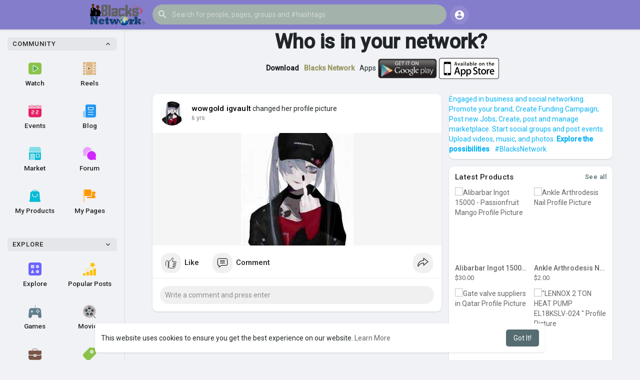

--- FILE ---
content_type: text/css
request_url: https://blacksnetwork.net/themes/wondertag/stylesheet/style.css?version=2.6.3
body_size: 73474
content:
/*Basic*/
* {outline: none !important;word-break: break-word;}
body {background: var(--body-bg);overflow-x:hidden;font-family: "Roboto", sans-serif;padding: 0;font-size:14px;line-height:1.42857143;}
body .mfp-wrap .mfp-progress-line span {width:0;height:4px;background:#ededed;margin-bottom:-40px;transition:width 10s ease-in-out;display:inline-block; background: #ff9900}
a, a:hover, a:focus {word-wrap:break-word;text-decoration:none;color:#666;}
a.white:focus{color:#fff!important;text-decoration:none}
a.white:hover{color:#f3f3f3;text-decoration:none}
.wow_content {background-color: #fff;box-shadow: 0 1px 3px 0 rgba(0,0,0,.1), 0 1px 2px 0 rgba(0,0,0,.06);border-radius: 10px;padding: 15px 15px 1px;}
.wow_content.negg_padd {padding: 0;}
.wow_sett_content {padding: 3px 20px 20px;}
.wow_sett_content .text-center > .btn-mat {min-width: 150px;margin: 17px 0;}
.tag_content {position: relative;display: block;margin-left: 350px;transition: opacity 0.25s linear;/*will-change: opacity;*/}
.tag_content.tag_chat_content {margin-right: 90px;}
.tag_content.opacity_start {opacity: 0;pointer-events: none;}
.tag_content_n_margin {margin: 0 !important;}
.main  {color: var(--main);}
.valign {display: -webkit-box;display: -webkit-flex;display: -ms-flexbox;display: flex;-webkit-box-align: center;-webkit-align-items: center;-ms-flex-align: center;align-items: center;}
hr {margin-top: 0.5em;margin-bottom: 0.5em;}
hr.style-two {border: 0;height: 1px;background-image: linear-gradient(to right,rgba(0, 0, 0, 0),rgba(0, 0, 0, 0.1),rgba(0, 0, 0, 0))}
.pointer {cursor:pointer;}
.container {width: 100%;max-width: 950px;}
.tag_cont_fluid {padding-right: 30px;padding-left: 30px;}
.verified-color {color: var(--main);}
.verified-color svg {margin-top: -2px;}
.verified-color svg path:first-child {fill: var(--main);}
.verified-color svg path:last-child {fill: var(--main-color);}
.full_width {width: 100%;}
.page-margin {margin: 30px 0;}
.truncate {max-width: 100%;white-space: nowrap;overflow: hidden;text-overflow: ellipsis;}
.bold {font-weight: 500;}
.p15 {padding: 15px;}
.pb-15 {padding-bottom: 15px;}
.p20 {padding: 20px;}
.p30 {padding: 30px;}
.pl15 {padding-left: 15px;}
.small {font-size:13px;}
blockquote {font-style: italic;font-size: 14px;padding: 10px;margin: 0;}
svg {vertical-align: middle;}
.mt-0 {margin-top: 0 !important;}
.mb-0 {margin-bottom: 0 !important;}
.margin-b30 {margin-bottom: 30px;}
.mb-15 {margin-bottom: 15px;}
input[readonly] {cursor: text;}
.tag_side_backdrop {position: fixed;top: 0;left: 0;right: 0;bottom: 0;visibility: hidden;height: 100%;z-index: 1045;transition: background-color 400ms cubic-bezier(0.25, 0.8, 0.25, 1);}
.side_open .tag_side_backdrop {background-color: rgba(0,0,0,0.5);visibility: visible;}
.panel {margin-bottom: 20px;background-color: #fff;}
p {margin: 0 0 10px;}
.caret {display: inline-block;width: 0;height: 0;margin-left: 2px;border-top: 4px dashed;border-right: 4px solid transparent;border-left: 4px solid transparent;}
.no_scroll {overflow: hidden !important;}
img.img-responsive {display: block;max-width: 100%;height: auto;text-align: center;margin-left: auto;margin-right: auto;}

/*Buttons*/
button, input, optgroup, select, textarea {color: inherit;}
.btn {font-size: 14px;-webkit-appearance: none;}
.btn.focus, .btn:focus {box-shadow: none;}
.btn-default {background: #ebeef0;border:0}
.btn-main, .btn-main-rev:hover, .ui-timepicker-div+.ui-datepicker-buttonpane > button:hover, .ui-timepicker-div+.ui-datepicker-buttonpane > button.ui-priority-primary {color: var(--main-color);background-color: var(--main);}
.btn-main:hover, .btn-main:focus, .btn-main-rev:focus {color: var(--main-hover-color);background-color: var(--main-hover);}
.btn-main.focus, .btn-main:focus, .btn-main-rev:focus {box-shadow: 0 0 0 0.1rem #fff, 0 0 0 0.2rem var(--main-hover);}
.btn-main-rev, .tag_page_nav li.active a, .ui-timepicker-div+.ui-datepicker-buttonpane > button:not(.ui-priority-primary) {color: var(--main);transition: all 0.2s ease;}
.btn-main-rev::before, .tag_page_nav li.active a::before, .ui-timepicker-div+.ui-datepicker-buttonpane > button:not(.ui-priority-primary)::before {content: "";position: absolute;left: 0;right: 0;top: 0;bottom: 0;background-color: currentColor;opacity: 0.2;transition: all 0.2s ease;}
.btn-main-rev:hover::before, .btn-main-rev:focus::before, .ui-timepicker-div+.ui-datepicker-buttonpane > button:not(.ui-priority-primary):hover::before, .ui-timepicker-div+.ui-datepicker-buttonpane > button:not(.ui-priority-primary):focus::before {opacity: 0;}
.btn-mat, .ui-timepicker-div+.ui-datepicker-buttonpane > button {position: relative;user-select: none;border: none;-webkit-tap-highlight-color: transparent;text-decoration: none;text-align: center;min-width: 64px;line-height: 36px;padding: 0 16px;border-radius: 4px;transform: translate3d(0,0,0);transition: background .4s cubic-bezier(.25,.8,.25,1),box-shadow 280ms cubic-bezier(.4,0,.2,1);font-size: 14px;font-weight: 500;overflow: hidden;box-shadow: none;}
.btn-mat svg {width: 17px;height: 17px;margin: -2px 3px 0 0;}
.btn-mat-raised {box-shadow: 0 3px 1px -2px rgba(0,0,0,.2), 0 2px 2px 0 rgba(0,0,0,.14), 0 1px 5px 0 rgba(0,0,0,.12);}
.btn-mat-raised:active {box-shadow: 0 5px 5px -3px rgba(0,0,0,.2), 0 8px 10px 1px rgba(0,0,0,.14), 0 3px 14px 2px rgba(0,0,0,.12);}
.btn-file {position:relative;overflow:hidden}
.btn-file input[type=file] {position:absolute;top:0;right:0;min-width:100%;min-height:100%;text-align:right;opacity:0;background:#fff;cursor:inherit;display:block}

/*Form Fields*/
.form-control, output {font-size: 14px;line-height: 1.42857143;display: block;}
.form-control::placeholder {color: currentColor;opacity: 0.6;}
.tag_field {position: relative;display: block;font-size: 16px;margin: 0 0 25px;}
.tag_field:last-child {margin: 0 0 15px;}
.tag_field_full_margin .tag_field {margin: 0 0 25px;}
.tag_field > input, .tag_field > textarea, .tag_field > select, .tag_field > .dropdown.bootstrap-select, .tag_field > .bootstrap-tagsinput {display: block;margin: 0;border: none;border-top: solid 21px transparent;border-bottom: solid 1px rgba(0,0,0,.42);border-radius: 4px 4px 0 0;padding: 0 16px 6px;width: 100%;min-height: 56px;color: rgba(0,0,0,.87);background-color: #f5f5f5;box-shadow: none;letter-spacing: .009375em;-webkit-appearance: none;-moz-appearance: none;appearance: none;}
.tag_field > input:-webkit-autofill, .tag_field > textarea:-webkit-autofill, .tag_field > select:-webkit-autofill {-webkit-transition: "color 9999s ease-out, background-color 9999s ease-out";-webkit-transition-delay: 9999s;}
.tag_field > textarea {resize: none;}
.tag_field > input, .tag_field > select, .tag_field > .dropdown.bootstrap-select {height: 56px;}
.tag_field > input.form-control {background: transparent;background-color: #f5f5f5;border-top-color: transparent;}
.tag_field > input + span, .tag_field > textarea + span, .tag_field > select + span, .tag_field > .dropdown.bootstrap-select + span {position: absolute;top: 0;left: 0;right: 0;bottom: 0;display: block;padding: 6px 16px 0;color: rgba(0,0,0,.6);font-size: 13px;pointer-events: none;transition: all .15s cubic-bezier(.4,0,.2,1);-o-text-overflow: ellipsis;text-overflow: ellipsis;white-space: nowrap;overflow: hidden;}
.tag_field > input + span::after, .tag_field > textarea + span::after, .tag_field > select + span::after {content: "";position: absolute;left: 0;bottom: 0;display: block;width: 100%;height: 2px;background-color: var(--main);transform-origin: bottom center;transform: scaleX(0);transition: transform .18s cubic-bezier(.4,0,.2,1);}
.tag_field > input:hover, .tag_field > textarea:hover, .tag_field > select:hover, .tag_field > .dropdown.bootstrap-select:hover, .tag_field > .bootstrap-tagsinput:hover {border-bottom-color: rgba(0,0,0,.87);background-color: #ECECEC;}
.tag_field > input:not(:focus):placeholder-shown + span, .tag_field > textarea:not(:focus):placeholder-shown + span {font-size: 16px;padding: 16px 16px;}
.tag_field > input:focus + span, .tag_field > textarea:focus + span, .tag_field > select:focus + span {color: var(--main);}
.tag_field > input:focus + span::before, .tag_field > textarea:focus + span::before, .tag_field > select:focus + span::before {opacity: 0.12;}
.tag_field > input:focus + span::after, .tag_field > textarea:focus + span::after, .tag_field > select:focus + span::after {transform: scale(1);}
.tag_field > input:disabled, .tag_field > textarea:disabled, .tag_field > select:disabled {border-bottom-color: rgba(0, 0, 0, 0.15);color: rgba(0,0,0,.38);background-color: rgba(0, 0, 0, 0.15);}
.tag_field > input:disabled + span, .tag_field > textarea:disabled + span, .tag_field > select:disabled + span {color: rgba(0,0,0,.38);}
.tag_field.border_class > input, .tag_field.border_class > textarea, .tag_field.border_class > select {border-bottom: solid 1px #e81000;}
.tag_field.border_class > input + span, .tag_field.border_class > textarea + span, .tag_field.border_class > select + span {color: #e81000;}
.tag_field.border_class > input + span::after, .tag_field.border_class > textarea + span::after, .tag_field.border_class > select + span::after {background-color: #e81000;}
.tag_field+.help-block {padding: 0 16px;color: rgba(0,0,0,.6);font-size: 12px;letter-spacing: .0333333333em;margin: -20px 0 25px;display: block;}
.tag_field+.help-block:empty {padding: 0;margin: 0;}
.tag_alone_label {padding: 0 16px;}
.tag_alone_label label {margin: 0;display: block;color: rgba(0,0,0,.6);}
body .tag_field > .dropdown.bootstrap-select {width: 100% !important;display: block;float: none;}
body .tag_field > .dropdown.bootstrap-select > .dropdown-toggle {float: none;padding: 0 16px;line-height: 32px;margin: 0 -16px;width: calc(100% + 32px);color: rgba(0,0,0,.87);font-size: 16px;height: 32px;background: transparent;box-shadow: none !important;border: 0;}
body .tag_field > .dropdown.bootstrap-select > .dropdown-toggle:focus {outline: none !important;}
body .tag_field > .dropdown.bootstrap-select > .dropdown-toggle .filter-option {width: auto;white-space: nowrap;max-width: 95%;text-overflow: ellipsis;}
@media not all and (min-resolution:.001dpcm) {
@supports (-webkit-appearance:none) {
.tag_field > input, .tag_field > input + span, .tag_field > input + span::after, .tag_field > textarea, .tag_field > textarea + span, .tag_field > textarea + span::after, .tag_field > select, .tag_field > select + span, .tag_field > select + span::after {transition-duration: 0.1s;}
}
}

/*Dropdown*/
.dropdown-menu:not([role=combobox]), .search-blog .search_suggs {border-radius: 8px;box-shadow: rgba(0, 0, 0, 0.22) 0px 25.6px 57.6px 0px, rgba(0, 0, 0, 0.18) 0px 4.8px 14.4px 0px;padding: 8px 0;border: 0;}
.dropdown-menu {font-size: 14px;background-clip: border-box;}
.dropdown-menu > li > a {padding: 0 16px;line-height: 32px;display: block;clear: both;}
.dropdown-menu > li > a:focus, .dropdown-menu > li > a:hover {color: #16181b;background-color: #f8f9fa;}
.dropdown-menu>.active>a, .dropdown-menu>.active>a:focus, .dropdown-menu>.active>a:hover {color: var(--main-color);background-color: var(--main);}
.dropdown-toggle::after, .dropup .dropdown-toggle::after {display: none;}
.dropdown-menu.show {display: block !important;}

/*Tooltip*/
.tooltip {font-family: "Roboto", sans-serif;font-size: 12px;font-weight: 500;letter-spacing: .3px;line-height: 16px;z-index: 1050;}
.tooltip.show {opacity: 1}
.tooltip .arrow {display: none;}
.bs-tooltip-auto[x-placement^=top], .bs-tooltip-top, .bs-tooltip-auto[x-placement^=bottom], .bs-tooltip-bottom {padding: 2px 0}

/*Tables*/
.table-responsive {white-space: nowrap;}
.table > thead > tr > th {border-bottom: 0!important;}
.table td, .table th {border-top: 0!important;}

/*Load More*/
.load-more {text-align:center;margin: 8px 0;}
.load-more .btn {background: transparent;text-align: center;box-shadow: none;font-weight: 500;padding: 0;color: var(--main);}
.load-more .btn span:not(.no_load_more_btn_span) {line-height: 30px;display: inline-block;width: 30px;text-align: center;background-color: #fff;border-radius: 50%;margin-right: 7px;transition: all 0.2s;box-shadow: 0 1px 3px rgba(0, 0, 0, 0.3);}
.load-more .btn:hover span:not(.no_load_more_btn_span) {box-shadow: 0 4px 8px rgba(0, 0, 0, 0.1);}

/*Progress*/
.tag_progress {width:100%;margin: 15px 0;display:none;position: relative;}
.tag_progress .progress {box-shadow: none;height: 5px;}
.tag_progress .progress-bar {background: var(--main);box-shadow: none;}

/*Snackbar*/
.snackbar {position: fixed;-webkit-font-smoothing: antialiased;background: #333;padding: 14px 16px;border-radius: 4px;line-height: 20px;letter-spacing: 0.25px;box-shadow: 0 3px 5px -1px rgba(0,0,0,.2), 0 6px 10px 0 rgba(0,0,0,.14), 0 1px 18px 0 rgba(0,0,0,.12);bottom: 15px;left: 15px;display: none;z-index: 9999;min-width: 344px;max-width: 672px;font-size: 14px;}
.snackbar-message {color: #FFFFFF;user-select: none;}
.snackbar-option {color: #EFFC0A;padding-left: 25px;cursor: pointer;user-select: none;text-transform: uppercase;}

/*Video Player*/
.artplayer-app {position: absolute;left: 0;right: 0;top: 0;bottom: 0;}
body .art-video-player .art-mask {background-color: rgba(0, 0, 0, 0.2);}
body .art-video-player .art-mask .art-state {position: relative;right: auto;bottom: auto;opacity: 1;}
body .art-video-player .art-mask .art-state svg.playback-icons {color: var(--main);border-radius: 50%;width: 50px;height: 50px;background-color: white;}
body .art-video-player.art-control-show .art-bottom, body .art-video-player.art-hover .art-bottom {opacity: 0;visibility: hidden;}
body .show_control .art-video-player.art-control-show .art-bottom, body .show_control .art-video-player.art-hover .art-bottom, body .art-video-player.art-control-show.art-mask-show .art-bottom, body .art-video-player.art-hover.art-mask-show .art-bottom {opacity: 1;visibility: visible;}
.art-video-player.art-control-show .art-bottom, .art-video-player.art-hover .art-bottom {opacity: 1 !important;visibility: visible !important;}
body .hide_control .art-video-player .art-bottom {opacity: 0 !important;visibility: hidden !important;}
body .art-video-player .art-bottom .art-progress .art-control-progress {height: 4px;}
.art-video-player .art-bottom .art-progress .art-control-progress .art-control-progress-inner .art-progress-played, .art-video-player .art-bottom .art-progress .art-control-progress .art-control-progress-inner .art-progress-indicator {background: #ffffff !important;}
.art-video-player .art-bottom .art-controls .art-controls-left, .art-video-player .art-bottom .art-controls .art-controls-right {background-color: rgba(255, 255, 255, 0.25);border-radius: 2em;padding: 0 8px;}
body .art-video-player .art-bottom {height: 120px;background: linear-gradient(transparent, rgba(0, 0, 0, 0.7));}
body .art-video-player .art-bottom .art-progress {margin: 0 0 10px;}
body .art-video-player .art-backdrop-filter {-webkit-backdrop-filter: none;backdrop-filter: none;}
@keyframes plyr-progress{to{background-position:25px 0;background-position:var(--plyr-progress-loading-size,25px) 0}}
@keyframes plyr-popup{0%{opacity:.5;transform:translateY(10px)}to{opacity:1;transform:translateY(0)}}
@keyframes plyr-fade-in{from{opacity:0}to{opacity:1}}
.plyr{-moz-osx-font-smoothing:grayscale;-webkit-font-smoothing:antialiased;align-items:center;direction:ltr;display:flex;flex-direction:column;font-family:inherit;font-family:var(--plyr-font-family,inherit);font-variant-numeric:tabular-nums;font-weight:400;font-weight:var(--plyr-font-weight-regular,400);line-height:1.7;line-height:var(--plyr-line-height,1.7);max-width:100%;min-width:200px;width: 100%;position:relative;text-shadow:none;transition:box-shadow .3s ease;z-index:0}
.plyr iframe,.plyr video{display:block;height:100%;width:100%}
.plyr button{font:inherit;line-height:inherit;width:auto}
.plyr--full-ui{box-sizing:border-box}
.plyr--full-ui a,.plyr--full-ui button,.plyr--full-ui input,.plyr--full-ui label{touch-action:manipulation}
.plyr__badge{background: #4a5464;border-radius: 2px;color: #fff;font-size: 9px;line-height: 1;padding: 3px 4px;}
.plyr--full-ui ::-webkit-media-text-track-container{display:none}
.plyr__control{background:0 0;border:0;border-radius:3px;border-radius:var(--plyr-control-radius,3px);color:inherit;cursor:pointer;flex-shrink:0;overflow:visible;padding:calc(10px * .7);padding:calc(10px * .7);position:relative;transition:all .3s ease}
.plyr__control svg{display:block;fill:currentColor;height:18px;height:18px;pointer-events:none;width:18px;width:18px}
.plyr__control:focus{outline:0}
.plyr__control.plyr__tab-focus{outline-color:#00b3ff;outline-color:var(--plyr-tab-focus-color,var(--plyr-color-main,var(--plyr-color-main,#00b3ff)));outline-offset:2px;outline-style:dotted;outline-width:3px}
a.plyr__control::after,a.plyr__control::before{display:none}
.plyr__control.plyr__control--pressed .icon--not-pressed,.plyr__control.plyr__control--pressed .label--not-pressed,.plyr__control:not(.plyr__control--pressed) .icon--pressed,.plyr__control:not(.plyr__control--pressed) .label--pressed{display:none}
.plyr--full-ui ::-webkit-media-controls{display:none}
.plyr__controls{align-items:center;display:flex;justify-content:flex-end;text-align:center}
.plyr__controls .plyr__progress__container{flex:1;min-width:0}
.plyr__controls .plyr__controls__item{margin-left:calc(10px / 4);margin-left:calc(10px/ 4)}
.plyr__controls .plyr__controls__item[type=button], .plyr__controls .plyr__controls__item [data-plyr=mute] {border-radius: 50%;}
.plyr__controls .plyr__controls__item:first-child{margin-left:0;margin-right:auto}
.plyr__controls .plyr__controls__item.plyr__progress__container {padding: 0 12px;margin: 0;position: absolute;left: 10px;right: 10px;bottom: 42px;}
.plyr__controls .plyr__controls__item.plyr__time{padding:0 calc(10px / 2);padding:0 calc(10px/ 2)}
.plyr__controls .plyr__controls__item.plyr__time+.plyr__time,.plyr__controls .plyr__controls__item.plyr__time:first-child{padding-left:0}
.plyr__controls:empty{display:none}
.plyr [data-plyr=airplay],.plyr [data-plyr=captions],.plyr [data-plyr=fullscreen],.plyr [data-plyr=pip]{display:none}
.plyr--airplay-supported [data-plyr=airplay],.plyr--captions-enabled [data-plyr=captions],.plyr--fullscreen-enabled [data-plyr=fullscreen],.plyr--pip-supported [data-plyr=pip]{display:inline-block}
.plyr--full-ui input[type=range]{-webkit-appearance:none;background:0 0;border:0;border-radius:calc(13px * 2);border-radius:calc(var(--plyr-range-thumb-height,13px) * 2);color:#00b3ff;color:var(--plyr-range-fill-background,var(--plyr-color-main,var(--plyr-color-main,#00b3ff)));display:block;height:calc((3px * 2) + 13px);height:calc((var(--plyr-range-thumb-active-shadow-width,3px) * 2) + var(--plyr-range-thumb-height,13px));margin:0;min-width:0;padding:0;transition:box-shadow .3s ease;width:100%}
.plyr--full-ui input[type=range]::-webkit-slider-runnable-track{background:0 0;border:0;border-radius:calc(5px / 2);border-radius:calc(var(--plyr-range-track-height,5px)/ 2);height:5px;height:var(--plyr-range-track-height,5px);-webkit-transition:box-shadow .3s ease;transition:box-shadow .3s ease;-webkit-user-select:none;user-select:none;background-image:linear-gradient(to right,currentColor 0,transparent 0);background-image:linear-gradient(to right,currentColor var(--value,0),transparent var(--value,0))}
.plyr--full-ui input[type=range]::-webkit-slider-thumb{opacity: 0;background:#fff;background:var(--plyr-range-thumb-background,#fff);border:0;border-radius:100%;box-shadow:0 1px 1px rgba(35,40,47,.15),0 0 0 1px rgba(35,40,47,.2);box-shadow:var(--plyr-range-thumb-shadow,0 1px 1px rgba(35,40,47,.15),0 0 0 1px rgba(35,40,47,.2));height:13px;height:var(--plyr-range-thumb-height,13px);position:relative;-webkit-transition:all .2s ease;transition:all .2s ease;width:13px;width:var(--plyr-range-thumb-height,13px);-webkit-appearance:none;margin-top:calc(((13px - 5px)/ 2) * -1);margin-top:calc(((var(--plyr-range-thumb-height,13px) - var(--plyr-range-track-height,5px))/ 2) * -1)}
.plyr--full-ui input[type=range]::-moz-range-track{background:0 0;border:0;border-radius:calc(5px / 2);border-radius:calc(var(--plyr-range-track-height,5px)/ 2);height:5px;height:var(--plyr-range-track-height,5px);-moz-transition:box-shadow .3s ease;transition:box-shadow .3s ease;user-select:none}
.plyr--full-ui input[type=range]::-moz-range-thumb{opacity: 0;background:#fff;background:var(--plyr-range-thumb-background,#fff);border:0;border-radius:100%;box-shadow:0 1px 1px rgba(35,40,47,.15),0 0 0 1px rgba(35,40,47,.2);box-shadow:var(--plyr-range-thumb-shadow,0 1px 1px rgba(35,40,47,.15),0 0 0 1px rgba(35,40,47,.2));height:13px;height:var(--plyr-range-thumb-height,13px);position:relative;-moz-transition:all .2s ease;transition:all .2s ease;width:13px;width:var(--plyr-range-thumb-height,13px)}
.plyr--full-ui input[type=range]::-moz-range-progress{background:currentColor;border-radius:calc(5px / 2);border-radius:calc(var(--plyr-range-track-height,5px)/ 2);height:5px;height:var(--plyr-range-track-height,5px)}
.plyr--full-ui input[type=range]::-ms-track{background:0 0;border:0;border-radius:calc(5px / 2);border-radius:calc(var(--plyr-range-track-height,5px)/ 2);height:5px;height:var(--plyr-range-track-height,5px);-ms-transition:box-shadow .3s ease;transition:box-shadow .3s ease;-ms-user-select:none;user-select:none;color:transparent}
.plyr--full-ui input[type=range]::-ms-fill-upper{background:0 0;border:0;border-radius:calc(5px / 2);border-radius:calc(var(--plyr-range-track-height,5px)/ 2);height:5px;height:var(--plyr-range-track-height,5px);-ms-transition:box-shadow .3s ease;transition:box-shadow .3s ease;-ms-user-select:none;user-select:none}
.plyr--full-ui input[type=range]::-ms-fill-lower{background:0 0;border:0;border-radius:calc(5px / 2);border-radius:calc(var(--plyr-range-track-height,5px)/ 2);height:5px;height:var(--plyr-range-track-height,5px);-ms-transition:box-shadow .3s ease;transition:box-shadow .3s ease;-ms-user-select:none;user-select:none;background:currentColor}
.plyr--full-ui input[type=range]::-ms-thumb{opacity: 0;background:#fff;background:var(--plyr-range-thumb-background,#fff);border:0;border-radius:100%;box-shadow:0 1px 1px rgba(35,40,47,.15),0 0 0 1px rgba(35,40,47,.2);box-shadow:var(--plyr-range-thumb-shadow,0 1px 1px rgba(35,40,47,.15),0 0 0 1px rgba(35,40,47,.2));height:13px;height:var(--plyr-range-thumb-height,13px);position:relative;-ms-transition:all .2s ease;transition:all .2s ease;width:13px;width:var(--plyr-range-thumb-height,13px);margin-top:0}
.plyr--full-ui input[type=range]:hover::-webkit-slider-thumb {opacity: 1;}
.plyr--full-ui input[type=range]:hover::-moz-range-thumb {opacity: 1;}
.plyr--full-ui input[type=range]:hover::-ms-thumb {opacity: 1;}
.plyr--full-ui input[type=range]::-ms-tooltip{display:none}
.plyr--full-ui input[type=range]::-moz-focus-outer{border:0}
.plyr--full-ui input[type=range].plyr__tab-focus::-webkit-slider-runnable-track{outline-color:#00b3ff;outline-color:var(--plyr-tab-focus-color,var(--plyr-color-main,var(--plyr-color-main,#00b3ff)));outline-offset:2px;outline-style:dotted;outline-width:3px}
.plyr--full-ui input[type=range].plyr__tab-focus::-moz-range-track{outline-color:#00b3ff;outline-color:var(--plyr-tab-focus-color,var(--plyr-color-main,var(--plyr-color-main,#00b3ff)));outline-offset:2px;outline-style:dotted;outline-width:3px}
.plyr--full-ui input[type=range].plyr__tab-focus::-ms-track{outline-color:#00b3ff;outline-color:var(--plyr-tab-focus-color,var(--plyr-color-main,var(--plyr-color-main,#00b3ff)));outline-offset:2px;outline-style:dotted;outline-width:3px}
.plyr__poster{background-color:#000;background-position:50% 50%;background-repeat:no-repeat;background-size:contain;height:100%;left:0;opacity:0;position:absolute;top:0;transition:opacity .2s ease;width:100%;z-index:1}
.plyr--stopped.plyr__poster-enabled .plyr__poster{opacity:1}
.plyr__time{font-size:13px;font-size:var(--plyr-font-size-time,var(--plyr-font-size-small,13px))}
.plyr__time+.plyr__time::before{content:'\2044';margin-right:10px;margin-right:10px}
@media (max-width:calc(768px - 1px)){
	.plyr__time+.plyr__time{display:none}
}
.plyr__tooltip{background:rgb(0 0 0 / 90%);border-radius:4px;bottom:100%;box-shadow:0 1px 2px rgba(0,0,0,.1);color:#fff;font-size:12px;font-weight:500;left:50%;line-height:1.2;margin-bottom:calc(calc(10px / 2) * 2);opacity:0;padding:calc(10px / 2) calc(calc(10px / 2) * 1.5);pointer-events:none;position:absolute;transform:translate(-50%,10px) scale(.8);transform-origin:50% 100%;transition:transform .2s .1s ease,opacity .2s .1s ease;white-space:nowrap;z-index:2}
.plyr .plyr__control.plyr__tab-focus .plyr__tooltip,.plyr .plyr__control:hover .plyr__tooltip,.plyr__tooltip--visible{opacity:1;transform:translate(-50%,5px) scale(1)}
.plyr .plyr__control:hover .plyr__tooltip{z-index:3}
.plyr__controls>.plyr__control:first-child .plyr__tooltip,.plyr__controls>.plyr__control:first-child+.plyr__control .plyr__tooltip{left:0;transform:translate(0,10px) scale(.8);transform-origin:0 100%}
.plyr__controls>.plyr__control:first-child .plyr__tooltip::before,.plyr__controls>.plyr__control:first-child+.plyr__control .plyr__tooltip::before{left:calc((18px / 2) + calc(10px * .7));left:calc((18px/ 2) + calc(10px * .7))}
.plyr__controls>.plyr__control:last-child .plyr__tooltip{left:auto;right:0;transform:translate(0,10px) scale(.8);transform-origin:100% 100%}
.plyr__controls>.plyr__control:last-child .plyr__tooltip::before{left:auto;right:calc((18px / 2) + calc(10px * .7));right:calc(18px/ 2) + calc(10px * .7));transform:translateX(50%)}
.plyr__controls>.plyr__control:first-child .plyr__tooltip--visible,.plyr__controls>.plyr__control:first-child+.plyr__control .plyr__tooltip--visible,.plyr__controls>.plyr__control:first-child+.plyr__control.plyr__tab-focus .plyr__tooltip,.plyr__controls>.plyr__control:first-child+.plyr__control:hover .plyr__tooltip,.plyr__controls>.plyr__control:first-child.plyr__tab-focus .plyr__tooltip,.plyr__controls>.plyr__control:first-child:hover .plyr__tooltip,.plyr__controls>.plyr__control:last-child .plyr__tooltip--visible,.plyr__controls>.plyr__control:last-child.plyr__tab-focus .plyr__tooltip,.plyr__controls>.plyr__control:last-child:hover .plyr__tooltip{transform:translate(0,0) scale(1)}
.plyr__progress{position:relative}
.plyr__progress input[type=range],.plyr__progress__buffer{margin-left:calc(13px * -.5);margin-left:calc(var(--plyr-range-thumb-height,13px) * -.5);margin-right:calc(13px * -.5);margin-right:calc(var(--plyr-range-thumb-height,13px) * -.5);width:calc(100% + 13px);width:calc(100% + var(--plyr-range-thumb-height,13px))}
.plyr__progress input[type=range]{position:relative;z-index:2;cursor: pointer;}
.plyr__progress .plyr__tooltip{left:0}
.plyr__progress__buffer{-webkit-appearance:none;background:0 0;border:0;border-radius:100px;height:5px;height:var(--plyr-range-track-height,5px);left:0;margin-top:calc((5px / 2) * -1);margin-top:calc((var(--plyr-range-track-height,5px)/ 2) * -1);padding:0;position:absolute;top:50%}
.plyr__progress__buffer::-webkit-progress-bar{background:0 0}
.plyr__progress__buffer::-webkit-progress-value{background:currentColor;border-radius:100px;min-width:5px;min-width:var(--plyr-range-track-height,5px);-webkit-transition:width .2s ease;transition:width .2s ease}
.plyr__progress__buffer::-moz-progress-bar{background:currentColor;border-radius:100px;min-width:5px;min-width:var(--plyr-range-track-height,5px);-moz-transition:width .2s ease;transition:width .2s ease}
.plyr__progress__buffer::-ms-fill{border-radius:100px;-ms-transition:width .2s ease;transition:width .2s ease}
.plyr--loading .plyr__progress__buffer{animation:plyr-progress 1s linear infinite;background-image:linear-gradient(-45deg,rgba(35,40,47,.6) 25%,transparent 25%,transparent 50%,rgba(35,40,47,.6) 50%,rgba(35,40,47,.6) 75%,transparent 75%,transparent);background-image:linear-gradient(-45deg,var(--plyr-progress-loading-background,rgba(35,40,47,.6)) 25%,transparent 25%,transparent 50%,var(--plyr-progress-loading-background,rgba(35,40,47,.6)) 50%,var(--plyr-progress-loading-background,rgba(35,40,47,.6)) 75%,transparent 75%,transparent);background-repeat:repeat-x;background-size:25px 25px;background-size:var(--plyr-progress-loading-size,25px) var(--plyr-progress-loading-size,25px);color:transparent}
.plyr--video.plyr--loading .plyr__progress__buffer{background-color:rgba(255,255,255,.25);background-color:var(--plyr-video-progress-buffered-background,rgba(255,255,255,.25))}
.plyr__volume {align-items:center;display:flex;position:relative;margin-right: auto;}
.plyr__volume input[type=range] {margin-left:calc(10px / 2);margin-left:calc(10px/ 2);margin-right:calc(10px / 2);margin-right:calc(10px/ 2);position:relative;z-index:2;width: 0;transition: width .2s cubic-bezier(.4,0,1,1);opacity: 0;}
.plyr__volume:hover input[type=range] {width: 100px;opacity: 1;}
.plyr--is-ios .plyr__volume{min-width:0;width:auto}
.plyr--video{background:#000;overflow:hidden}
.plyr--video.plyr--menu-open{overflow:visible}
.plyr__video-wrapper{background:#000;height:100%;margin:auto;overflow:hidden;position:relative;width:100%}
.plyr__video-embed,.plyr__video-wrapper--fixed-ratio{height:0;padding-bottom:56.25%}
.plyr__video-embed iframe,.plyr__video-wrapper--fixed-ratio video{border:0;left:0;position:absolute;top:0}
.plyr--full-ui .plyr__video-embed>.plyr__video-embed__container{padding-bottom:240%;position:relative;transform:translateY(-38.28125%)}
.plyr--video .plyr__controls {background:linear-gradient(rgba(0,0,0,0),rgba(0,0,0,.75));background:var(--plyr-video-controls-background,linear-gradient(rgba(0,0,0,0),rgba(0,0,0,.75)));border-bottom-left-radius:inherit;border-bottom-right-radius:inherit;bottom:0;color:#fff;color:var(--plyr-video-control-color,#fff);left:0;padding:calc(10px / 2);padding:calc(10px/ 2);padding-top:calc(10px * 2);padding-top:calc(10px * 2);position:absolute;right:0;transition:opacity .4s ease-in-out,transform .4s ease-in-out;z-index:3}
.plyr--video.plyr--hide-controls .plyr__controls{opacity:0;pointer-events:none;transform:translateY(100%)}
.plyr.plyr--stopped .plyr__controls {display: none;}
.plyr--video .plyr__control.plyr__tab-focus,.plyr--video .plyr__control:not(.plyr__control--overlaid):hover,.plyr--video .plyr__control[aria-expanded=true]{background:#00b3ff;background:var(--plyr-video-control-background-hover,var(--plyr-color-main,var(--plyr-color-main,#00b3ff)));color:#fff;color:var(--plyr-video-control-color-hover,#fff)}
.plyr__control--overlaid {background: rgb(0 0 0 / 10%);display: none;top: 0;left: 0;right: 0;bottom: 0;padding: 0;position: absolute;transition: .3s;z-index: 2;width: 100% !important;}
.plyr__control--overlaid svg {position: relative;background: var(--main);color: var(--main-color);border: 3px solid var(--main-color);border-radius: 50%;padding: 12px;margin: auto;width: 48px;height: 48px;}
.plyr__control--overlaid:hover svg {background: var(--main-hover);color: var(--main-color);}
.plyr--playing .plyr__control--overlaid{opacity:0;visibility:hidden}
.plyr--full-ui.plyr--video .plyr__control--overlaid{display:block}
.plyr--full-ui.plyr--video input[type=range]::-webkit-slider-runnable-track{background-color:rgba(255,255,255,.25);background-color:var(--plyr-video-range-track-background,var(--plyr-video-progress-buffered-background,rgba(255,255,255,.25)))}
.plyr--full-ui.plyr--video input[type=range]::-moz-range-track{background-color:rgba(255,255,255,.25);background-color:var(--plyr-video-range-track-background,var(--plyr-video-progress-buffered-background,rgba(255,255,255,.25)))}
.plyr--full-ui.plyr--video input[type=range]::-ms-track{background-color:rgba(255,255,255,.25);background-color:var(--plyr-video-range-track-background,var(--plyr-video-progress-buffered-background,rgba(255,255,255,.25)))}
.plyr--full-ui.plyr--video input[type=range]:active::-webkit-slider-thumb{box-shadow:0 1px 1px rgba(35,40,47,.15),0 0 0 1px rgba(35,40,47,.2),0 0 0 3px rgba(255,255,255,.5);box-shadow:var(--plyr-range-thumb-shadow,0 1px 1px rgba(35,40,47,.15),0 0 0 1px rgba(35,40,47,.2)),0 0 0 var(--plyr-range-thumb-active-shadow-width,3px) var(--plyr-audio-range-thumb-active-shadow-color,rgba(255,255,255,.5))}
.plyr--full-ui.plyr--video input[type=range]:active::-moz-range-thumb{box-shadow:0 1px 1px rgba(35,40,47,.15),0 0 0 1px rgba(35,40,47,.2),0 0 0 3px rgba(255,255,255,.5);box-shadow:var(--plyr-range-thumb-shadow,0 1px 1px rgba(35,40,47,.15),0 0 0 1px rgba(35,40,47,.2)),0 0 0 var(--plyr-range-thumb-active-shadow-width,3px) var(--plyr-audio-range-thumb-active-shadow-color,rgba(255,255,255,.5))}
.plyr--full-ui.plyr--video input[type=range]:active::-ms-thumb{box-shadow:0 1px 1px rgba(35,40,47,.15),0 0 0 1px rgba(35,40,47,.2),0 0 0 3px rgba(255,255,255,.5);box-shadow:var(--plyr-range-thumb-shadow,0 1px 1px rgba(35,40,47,.15),0 0 0 1px rgba(35,40,47,.2)),0 0 0 var(--plyr-range-thumb-active-shadow-width,3px) var(--plyr-audio-range-thumb-active-shadow-color,rgba(255,255,255,.5))}
.plyr--video .plyr__progress__buffer{color:rgba(255,255,255,.25);color:var(--plyr-video-progress-buffered-background,rgba(255,255,255,.25))}
.plyr:-webkit-full-screen{background:#000;border-radius:0!important;height:100%;margin:0;width:100%}
.plyr:-ms-fullscreen{background:#000;border-radius:0!important;height:100%;margin:0;width:100%}
.plyr:fullscreen{background:#000;border-radius:0!important;height:100%;margin:0;width:100%}
.plyr:-webkit-full-screen video{height:100%}
.plyr:-ms-fullscreen video{height:100%}
.plyr:fullscreen video{height:100%}
.plyr:-webkit-full-screen .plyr__video-wrapper{height:100%;position:static}
.plyr:-ms-fullscreen .plyr__video-wrapper{height:100%;position:static}
.plyr:fullscreen .plyr__video-wrapper{height:100%;position:static}
.plyr:-webkit-full-screen .plyr__control .icon--exit-fullscreen{display:block}
.plyr:-ms-fullscreen .plyr__control .icon--exit-fullscreen{display:block}
.plyr:fullscreen .plyr__control .icon--exit-fullscreen{display:block}
.plyr:-webkit-full-screen .plyr__control .icon--exit-fullscreen+svg{display:none}
.plyr:-ms-fullscreen .plyr__control .icon--exit-fullscreen+svg{display:none}
.plyr:fullscreen .plyr__control .icon--exit-fullscreen+svg{display:none}
.plyr:-webkit-full-screen.plyr--hide-controls{cursor:none}
.plyr:-ms-fullscreen.plyr--hide-controls{cursor:none}
.plyr:fullscreen.plyr--hide-controls{cursor:none}
.plyr:-webkit-full-screen{background:#000;border-radius:0!important;height:100%;margin:0;width:100%}
.plyr:-webkit-full-screen video{height:100%}
.plyr:-webkit-full-screen .plyr__video-wrapper{height:100%;position:static}
.plyr:-webkit-full-screen .plyr__control .icon--exit-fullscreen{display:block}
.plyr:-webkit-full-screen .plyr__control .icon--exit-fullscreen+svg{display:none}
.plyr:-webkit-full-screen.plyr--hide-controls{cursor:none}
.plyr:-moz-full-screen{background:#000;border-radius:0!important;height:100%;margin:0;width:100%}
.plyr:-moz-full-screen video{height:100%}
.plyr:-moz-full-screen .plyr__video-wrapper{height:100%;position:static}
.plyr:-moz-full-screen .plyr__control .icon--exit-fullscreen{display:block}
.plyr:-moz-full-screen .plyr__control .icon--exit-fullscreen+svg{display:none}
.plyr:-moz-full-screen.plyr--hide-controls{cursor:none}
.plyr:-ms-fullscreen{background:#000;border-radius:0!important;height:100%;margin:0;width:100%}
.plyr:-ms-fullscreen video{height:100%}
.plyr:-ms-fullscreen .plyr__video-wrapper{height:100%;position:static}
.plyr:-ms-fullscreen .plyr__control .icon--exit-fullscreen{display:block}
.plyr:-ms-fullscreen .plyr__control .icon--exit-fullscreen+svg{display:none}
.plyr:-ms-fullscreen.plyr--hide-controls{cursor:none}
.plyr--fullscreen-fallback{background:#000;border-radius:0!important;height:100%;margin:0;width:100%;bottom:0;display:block;left:0;position:fixed;right:0;top:0;z-index:10000000}
.plyr--fullscreen-fallback video{height:100%}
.plyr--fullscreen-fallback .plyr__video-wrapper{height:100%;position:static}
.plyr--fullscreen-fallback .plyr__control .icon--exit-fullscreen{display:block}
.plyr--fullscreen-fallback .plyr__control .icon--exit-fullscreen+svg{display:none}
.plyr--fullscreen-fallback.plyr--hide-controls{cursor:none}
.plyr__ads{border-radius:inherit;bottom:0;cursor:pointer;left:0;overflow:hidden;position:absolute;right:0;top:0;z-index:-1}
.plyr__ads>div,.plyr__ads>div iframe{height:100%;position:absolute;width:100%}
.plyr__ads::after{background:#23282f;border-radius:2px;bottom:10px;bottom:10px;color:#fff;content:attr(data-badge-text);font-size:11px;padding:2px 6px;pointer-events:none;position:absolute;right:10px;right:10px;z-index:3}
.plyr__ads::after:empty{display:none}
.plyr__cues{background:currentColor;display:block;height:5px;height:var(--plyr-range-track-height,5px);left:0;margin:-var(--plyr-range-track-height,5px)/2 0 0;opacity:.8;position:absolute;top:50%;width:3px;z-index:3}
.plyr__preview-scrubbing{bottom:0;filter:blur(1px);height:100%;left:0;margin:auto;opacity:0;overflow:hidden;pointer-events:none;position:absolute;right:0;top:0;transition:opacity .3s ease;width:100%;z-index:1}
.plyr__preview-scrubbing--is-shown{opacity:1}
.plyr__preview-scrubbing img{height:100%;left:0;max-height:none;max-width:none;object-fit:contain;position:absolute;top:0;width:100%}
.plyr--no-transition{transition:none!important}
.plyr__sr-only{clip:rect(1px,1px,1px,1px);overflow:hidden;border:0!important;height:1px!important;padding:0!important;position:absolute!important;width:1px!important}
.plyr [hidden]{display:none!important}
.plyr__menu {position: relative;}
.plyr__menu__container {animation: plyr-popup .2s ease;background: rgb(0 0 0 / 90%);border-radius: 10px;bottom: 100%;box-shadow: 0 1px 2px rgb(0 0 0 / 15%);color: #eeeeee;font-size: 13px;margin-bottom: 10px;position: absolute;right: -3px;white-space: nowrap;z-index: 3;}
.plyr__menu__container>div {overflow: hidden;transition: height .35s cubic-bezier(.4,0,.2,1),width .35s cubic-bezier(.4,0,.2,1);}
.plyr__menu__container:after {border: 6px solid transparent;border-top: 6px solid rgb(0 0 0 / 90%);border-width: 6px;content: "";height: 0;position: absolute;right: 14px;top: 100%;width: 0;}
.plyr__menu__container [role=menu] {padding: 7px;}
.plyr__menu__container [role=menuitemradio] {margin-top: 2px;}
.plyr__menu__container [role=menuitemradio]:first-child {margin-top: 0;}
.plyr__menu__container .plyr__control {align-items: center;color: rgb(255 255 255 / 75%);display: flex;font-size: 14px;padding: 2px 10.5px;user-select: none;width: 100%;}
.plyr__menu__container .plyr__control>span {align-items: inherit;display: flex;width: 100%}
.plyr__menu__container .plyr__control:after {border: 4px solid transparent;content: "";position: absolute;top: 50%;transform: translateY(-50%)}
.plyr__menu__container .plyr__control--forward {padding-right: 28px;}
.plyr__menu__container .plyr__control--forward:after {border-left-color: rgb(255 255 255 / 60%);right: 6.5px;}
.plyr__menu__container .plyr__control--forward.plyr__tab-focus:after,.plyr__menu__container .plyr__control--forward:hover:after {border-left-color: initial}
.plyr__menu__container .plyr__control--back {font-weight: 500;margin: 7px;margin-bottom: 3.5px;padding-left: 28px;position: relative;width: calc(100% - 14px);}
.plyr__menu__container .plyr__control--back:after {border-right-color: rgb(255 255 255 / 60%);left: 6.5px;}
.plyr__menu__container .plyr__control--back:before {background: rgb(255 255 255 / 20%);box-shadow: 0 1px 0 rgb(255 255 255 / 20%);content: "";height: 1px;left: 0;margin-top: 3.5px;overflow: hidden;position: absolute;right: 0;top: 100%;}
.plyr__menu__container .plyr__control--back.plyr__tab-focus:after,.plyr__menu__container .plyr__control--back:hover:after {border-right-color: initial}
.plyr__menu__container .plyr__control[role=menuitemradio] {padding-left: 7px;}
.plyr__menu__container .plyr__control[role=menuitemradio]:after,.plyr__menu__container .plyr__control[role=menuitemradio]:before {border-radius: 100%}
.plyr__menu__container .plyr__control[role=menuitemradio]:before {background: rgb(255 255 255 / 10%);content: "";display: block;flex-shrink: 0;height: 16px;margin-right: 10px;transition: all .3s ease;width: 16px;}
.plyr__menu__container .plyr__control[role=menuitemradio]:after {background: #fff;border: 0;height: 6px;left: 12px;opacity: 0;top: 50%;transform: translateY(-50%) scale(0);transition: transform .3s ease,opacity .3s ease;width: 6px}
.plyr__menu__container .plyr__control[role=menuitemradio][aria-checked=true]:before {background: var(--main);}
.plyr__menu__container .plyr__control[role=menuitemradio][aria-checked=true]:after {opacity: 1;transform: translateY(-50%) scale(1)}
.plyr__menu__container .plyr__menu__value {align-items: center;display: flex;margin-left: auto;overflow: hidden;padding-left: 24.5px;pointer-events: none;}

/*Audio Player*/
.tag_ap {max-width: 100%;}
.tag_audio_player {position: relative;margin: 15px;height: 70px;max-width: 100%;}
.tag_audio_play {justify-content: center;padding: 0 5px 15px;transition: all .2s linear;}
.tag_audio_play.cont_hide {visibility: hidden;opacity: 0;}
.tag_audio_play .btn {border: 0;box-shadow: none;padding: 0;border-radius: 50%;background: transparent;margin: 0 5px;}
.tag_audio_play .btn.play_pause svg, .tag_audio_play .btn svg.active_svg {display: none;}
.tag_audio_play .btn.play_pause svg.active_svg {display: block;}
.skel_waveform {height: 70px;width: 8px;border-radius: 3px;margin: 0 4px;}
.skel_waveform:nth-child(1), .skel_waveform:nth-child(9), .skel_waveform:nth-child(17), .skel_waveform:nth-child(25), .skel_waveform:nth-child(33), .skel_waveform:nth-child(8), .skel_waveform:nth-child(16), .skel_waveform:nth-child(24), .skel_waveform:nth-child(32), .skel_waveform:nth-child(40) {height: 20px;}
.skel_waveform:nth-child(2), .skel_waveform:nth-child(10), .skel_waveform:nth-child(18), .skel_waveform:nth-child(26), .skel_waveform:nth-child(34), .skel_waveform:nth-child(7), .skel_waveform:nth-child(15), .skel_waveform:nth-child(23), .skel_waveform:nth-child(31), .skel_waveform:nth-child(39) {height: 30px;}
.skel_waveform:nth-child(3), .skel_waveform:nth-child(11), .skel_waveform:nth-child(19), .skel_waveform:nth-child(27), .skel_waveform:nth-child(35), .skel_waveform:nth-child(6), .skel_waveform:nth-child(14), .skel_waveform:nth-child(22), .skel_waveform:nth-child(30), .skel_waveform:nth-child(38) {height: 40px;}
.skel_waveform:nth-child(4), .skel_waveform:nth-child(12), .skel_waveform:nth-child(20), .skel_waveform:nth-child(28), .skel_waveform:nth-child(36), .skel_waveform:nth-child(5), .skel_waveform:nth-child(13), .skel_waveform:nth-child(21), .skel_waveform:nth-child(29), .skel_waveform:nth-child(37) {height: 50px;}

/*Sidebar*/
.tag_sidebar {box-shadow: 0 0 10px rgba(0, 0, 0, 0.1);background: var(--header-background);display: block;width: 100%;max-width: 350px;color: inherit;z-index: 99;position: fixed;top: 0;left: 0;bottom: 0;padding-top: 140px;}
.tag_sidebar .sidebar_innr {display: -webkit-box;display: -webkit-flex;display: -ms-flexbox;display: flex;flex-direction: column;height: 100%;overflow-y: auto;overscroll-behavior-y: contain;}
.tag_sidebar_head {justify-content: space-between;text-transform: uppercase;font-weight: 500;letter-spacing: 1px;font-size: 13px;cursor: pointer;padding: 4px 10px;margin-bottom: 5px;color: #252525;position: relative;}
.tag_sidebar_section_prnt {padding: 15px 15px;}
.tag_sidebar_section {display: flex;flex-wrap: wrap;}
.tag_sidebar_section > a {display: block;width: 33.3333333%;text-align: center;display: inline-block;text-decoration: none;font-weight: 500;padding: 18px 1px;line-height: 1;color: #252525;position: relative;font-size: 13.5px;}
.tag_sidebar_section > a:hover {color: #333333;}
.tag_sidebar_section > a:before, .tag_sidebar_head:before, .tag_hdr_droptoggle:before, .notification-list:before, .user-request-list:before, .messages-list:before, .show-message-link:before, .search-advanced-container a:before, .search-dropdown-result a:before, .hashtag-search-result a:before, .tag_hdr_user_dropdown > li > a:before, .tag_hdr_right > .dropdown .dropdown-menu .tag_switch_noti:before, .turn-off-sound:before, .tag_sett_sidebar > li > a:before, .unread:before {content: '';display: block;position: absolute;top: 0;right: 0;left: 0;bottom: 0;width: 100%;height: 100%;border-radius: 10px;background: currentColor;opacity: 0;transition: all 0.15s;z-index: -1;}
.tag_sidebar_section > a:hover:before {opacity: 0.04;}
.tag_sidebar_section > a svg, .tag_sidebar_section > a img {display: block;width: 26px;height: 26px;margin: 0 auto 10px;}
.tag_sidebar_head:before {border-radius: 5px;opacity: 0.06;}

/*Ajax Loading*/
.barloading {width: 100%;top: 0px;left: 0px;right: 0px;height:3px;display: none;position:fixed;z-index:5000;overflow: hidden;background-color: transparent;}
.barloading:before {display: block;position: absolute;content: "";left: -200px;width: 200px;height: 3px;animation: hdr_loading 1.5s linear infinite;background: var(--main);}
@keyframes hdr_loading {
from {left: -200px; width: 30%;}50% {width: 30%;}70% {width: 70%;}80% { left: 50%;}95% {left: 120%;}to {left: 100%;}
}

/*Header*/
header {margin-bottom: 30px;}
.navbar {padding: 0;}
.tag_toggle_sidebar {display: none;border: none;background: transparent;padding: 5px;line-height: 1;margin: 0 10px 0 -5px;color: var(--header-color);}
.tag_header > .search-container > form {position: relative;margin: 0 15px;}
.tag_header > .search-container > form svg {position: absolute;top: 50%;transform: translateY(-50%);left: 9px;width: 22px;height: 22px;opacity: 0.7;pointer-events: none;transition: all .15s linear;color: var(--header-color);}
.tag_header .search-input {background: var(--header-search-color);width: 100%;border: 0;padding: 10px 10px 10px 39px;border-radius: 2em;height: 40px;transition: all .15s linear;color: var(--header-color);}
.tag_header .search-input::placeholder {opacity: 0.5;color: var(--header-color);}
.tag_header_shadow {background: url([data-uri]);position: absolute;background-size: 1px 7px;height: 7px;right: 0;left: 0;pointer-events: none;background-repeat: repeat-x;bottom: -6px;transition: all .15s linear;visibility: hidden;opacity: 0;z-index: -1;}
.header-brand img {max-width: 110px;max-height: 50px;pointer-events: none;}
.tag_hdr_right > .dropdown {margin: 0 5px;}
.tag_hdr_droptoggle {border: 0;line-height: 1;padding: 8px;border-radius: 50%;color: var(--header-color);position: relative;background: transparent;}
.tag_hdr_droptoggle:before {border-radius: 50%;opacity: 0.1;}
.show > .tag_hdr_droptoggle {background: var(--header-color);color: var(--header-background);}
.tag_hdr_droptoggle svg {width: 22px;height: 22px;}
.tag_hdr_user_droptoggle {padding: 0px;}
.tag_hdr_user_droptoggle img {width: 38px;height: 38px;border-radius: 50%;}
.tag_hdr_user_dropdown > li > a, .tag_create_menu > li > a {font-weight: 500;font-size: 14px;padding: 8px 12px;line-height: 40px;border-radius: 8px;color: #505050;position: relative;}
.tag_hdr_user_dropdown > li > a, .tag_hdr_user_dropdown > li > a:hover, .tag_hdr_user_dropdown > li > a:active, .tag_hdr_user_dropdown > li > a:focus, .tag_hdr_user_submenu a {color: #252525;background: transparent;}
.tag_hdr_user_dropdown > li > a svg {width: 36px;height: 36px;border-radius: 50%;background-color: rgba(0, 0, 0, 0.08);padding: 8px;margin-right: 18px;}
.tag_hdr_user_dropdown > li > a > img {width: 36px;height: 36px;border-radius: 50%;margin-right: 18px;}
.tag_hdr_user_submenu {padding-left: 66px;margin: 2px -3px 6px;flex-wrap: wrap;}
.tag_hdr_user_submenu a {background-color: rgba(0, 0, 0, 0.08);display: block;border-radius: 14px;margin: 0 3px 9px;text-align: center;line-height: 28px;padding: 0 10px;font-size: 12px;font-weight: 500;}
.tag_hdr_user_submenu a svg {width: 17px;height: 17px;margin: -2px 0 0;}
.tag_hdr_user_dropdown hr {margin: 10px 0;}
.tag_toggle_mode {width: 18px;height: 18px;position: relative;display: block;float: right;margin: 11px 0;}
.tag_toggle_mode:after, .tag_toggle_mode:before {content: "";display: block;top: 0;left: 0;right: 0;bottom: 0;text-align: center;position: absolute;border: 2px solid #252525;border-radius: 4px;transition: all 90ms cubic-bezier(0,0,.2,.1);}
[data-mode=day] .tag_toggle_mode:after, .tag_toggle_mode.active:after {background-color: var(--main);background-image: url("data:image/svg+xml,%3Csvg width='22' height='22' viewBox='0 0 32 32' xmlns='http://www.w3.org/2000/svg'%3E%3Cpath d='M5.414 11L4 12.414l5.414 5.414L20.828 6.414 19.414 5l-10 10z' fill='%23fff' fill-rule='nonzero'/%3E%3C/svg%3E");background-repeat: no-repeat;background-position: 0 1px;border: 0;}
.turn-off-sound {display: inline-block;padding: 5px;font-weight: 500;color: #252525;position: relative;}
.turn-off-sound:hover:before {opacity: 0.04;border-radius: 5px;}
.new-update-alert, .recipient-chat-user .new-message-alert, .messages-recipients-list .new-message-alert {padding: 1px;color: var(--main-color);font-size: 12px;z-index: 1;pointer-events: none;position: absolute;background-color: var(--main);min-width: 19px;height: 19px;border-radius: 50%;text-align: center;top: -5px;right: -5px;}
.new-update-alert {padding: 1px 5px;border-radius: 2em;}

/*Create Dropup*/
.tag_create_dropup {position: fixed;bottom: 30px;right: 30px;z-index: 95;transition: all 0.15s ease;}
.tag_create_dropup.tag_chat_header {right: 120px;}
.tag_create_dropup > .btn {min-width: 56px;width: 56px;line-height: 55px;height: 56px;border-radius: 50%;box-shadow: 0px 3px 5px -1px rgba(0, 0, 0, 0.2), 0px 6px 10px 0px rgba(0, 0, 0, 0.14), 0px 1px 18px 0px rgba(0,0,0,.12);padding: 0;}
.tag_create_dropup > .btn svg {margin: 0;width: 26px;height: 26px;transition: all 0.15s linear;}
.tag_create_dropup.show > .btn svg {transform: rotate(45deg);}
.tag_create_dropup > .dropdown-menu {margin-bottom: 5px;transform-origin: right bottom;transform: scale3d(.8,.8,1);opacity: 0;visibility: hidden;display: block;transition: opacity 150ms cubic-bezier(0.4, 0.0, 0.2, 1) 0ms,transform 150ms cubic-bezier(0.4, 0.0, 0.2, 1) 0ms;}
.tag_create_dropup > .dropdown-menu:before {content: "";position: absolute;bottom: -6px;right: 18px;width: 20px;height: 20px;-webkit-transform: rotate(45deg);transform: rotate(45deg);border-radius: 20px 0 3px 0;background: #fff;}
.tag_create_dropup.show > .dropdown-menu {transform: scale3d(1,1,1);opacity: 1;visibility: visible;}

/*Trending*/
.wow_htag {padding: 4px 10px;margin: 5px 0px 8px;border-radius: 2em;position: relative;color: var(--main);}
.wow_htag:before {content: '';position: absolute;width: 100%;height: 100%;top: 0;bottom: 0;left: 0;right: 0;background: currentColor;opacity: .09;border-radius: 2em;}
.wow_htag:empty {padding: 0;margin: 0;}
.wow_htag a {transition: .15s ease;color: var(--main);display: inline-block;font-weight: 500;padding: 1px;margin: 2px 6px 4px;position: relative;}
.wow_htag a:before {content: '';position: absolute;width: 100%;height: 2px;bottom: -2px;left: 0;right: 0;background: currentColor;opacity: .25;transition: .15s ease;}
.wow_htag a:hover:before {opacity: 1;}

/*Invite Friends*/
.invite-user-form {background-color: rgba(0, 0, 0, 0.05);padding: 10px;border-radius: 10px;margin-left: 66px;}
.invite-user-form .alert {margin-bottom: 10px;padding: 6px;font-size: 12px;font-weight: normal;}
.invite-user-form .alert i, .user-request-list .user-info .accept-btns .btn svg {display: none;}
.invite-user-combine input {border: 0;}
.invite-user-combine .btn {line-height: 34px;min-width: 34px;padding: 0 6px;height: 34px;}
.invite-user-combine .btn svg {margin: -2px 0 0;}

/*Notifications*/
.tag_mobi_hdr_not_title {display: none;}
.unread:before {border-radius: 8px;opacity: 0.1;}
.notification-list, .user-request-list, .messages-list {border-radius: 8px;font-size: 15px;}
.notification-list:hover:before, .user-request-list:hover:before, .messages-list:hover:before, .show-message-link:hover:before, .search-advanced-container a:hover:before, .search-dropdown-result a:hover:before, .hashtag-search-result a:hover:before, .tag_hdr_user_dropdown > li > a:hover:before, .tag_hdr_user_dropdown > li > a:focus:before {border-radius: 8px;opacity: 0.06;}
.notification-list .notification-user-avatar img, .user-request-list .avatar img {border-radius:50%;width: 100%;height: 100%;}
.notification-list .notification-text, .user-request-list .user-info {width: 100%;position: relative;padding-right: 30px;}
.notification-list .notification-text > span {font-weight: 500;}
.notification-list .notification-text > span a {color: #252525;}
.notification-list .notification-text > span.sec_text {opacity:0.8;font-weight: 400;}
.notification-list .ajax-time {font-size:11px;color: #252525;opacity: 0.7;margin: 5px 0 0;}
.notification-list .notification-text > svg, .notification-list .notification-text .inline_act_emoji {position: absolute;top: 50%;transform: translateY(-50%);right: 0;border-radius: 50%;background-color: rgba(0, 150, 136, 0.2);color: #009688;padding: 5px;}
.notification-list .notification-text .inline_act_emoji {width: 24px;height: 24px;padding: 0;margin: 0;}
.notification-list .notification-text .inline_act_emoji .emoji {top: -200%;right: 200%;}

/*User Requests*/
.user-request-list .user-info {padding: 0;}
.user-request-list .user-info .user-lastseen {color: #252525;opacity: 0.7;}
.user-request-list .user-info > a {font-weight: 500;color: #252525;display: inline-block;}
.user-request-list .user-info .accept-btns {margin: 5px -3px 0;}
.user-request-list .user-info .accept-btns .btn {line-height: 28px;font-size: 13px;flex: 1;margin: 0 3px;}

/*User Messages*/
.messages-list .notification-text {padding: 0;max-width: calc(100% - 73px);}
.messages-list .ajax-time {margin: 0;}
.header-message {font-size: 12px;padding: 2px 0 0;text-overflow: ellipsis;overflow: hidden;white-space: nowrap;}
.show-message-link {font-size: 13px;padding: 7px;text-align: center;background: rgba(76, 175, 80, 0.12);color: #4CAF50;display: block;border-radius: 10px;font-weight: 500;margin: 8px 0;}

/*Header Activities*/
.tag_switch_noti {margin: 10px auto 15px;border: 0;background: #ecf0f5;border-radius: 2em;padding: 3px;white-space: nowrap;overflow-x: auto;flex-wrap: nowrap;}
.tag_switch_noti > li {float: none;margin: 0;}
.tag_switch_noti > li > a {margin: 0;line-height: normal;height: auto;font-weight: 500;font-size: 13px;border-radius: 2em;letter-spacing: 0.3px;display: block;padding: 3px 12px;}
.tag_switch_noti > li > a.active {background-color: #fff;color: #000;-webkit-box-shadow: 0 2px 3px rgba(0, 0, 0, 0.15);box-shadow: 0 2px 3px rgba(0, 0, 0, 0.15);}
.no-activities.text-center {font-size: 15px;font-family: 'Readex Pro', sans-serif;}

/*Header Search*/
.tag_toggle_search {border: none;background: var(--header-background);padding: 5px;line-height: 1;color: var(--header-color);position: fixed;left: 10px;top: 9px;display: none;}
.search-dropdown-result {overflow: hidden;overflow-y: auto;max-height: calc(100vh - 250px);overscroll-behavior-y: contain;}
.tag_srch_recent {margin: 8px 0 0;position: relative;}
.recent {justify-content: space-between;padding: 0 0 6px;}
.recent .recent-searches {font-size: 12px;font-weight: 500;text-transform: uppercase;letter-spacing: 0.5px;word-spacing: 1px;}
.recent .btn {color: #F44336;background-color: rgba(244, 67, 54, 0.2);line-height: 22px;padding: 0 12px;font-size: 12px;min-width: auto;}
.search-dropdown-result a {transition:all .1s ease-in-out;border-radius: 8px;}
.search-dropdown-result .search-user-avatar {margin-right: 13px;position: relative;}
.search-dropdown-result .search-user-avatar img {width: 100%;height: 100%;border-radius: 50%;}
.search-dropdown-result .search-user-name {font-size: 15px;margin-bottom: 1px;font-weight: 500;}
.search-dropdown-result .search-user-name .verified-color svg {width: 14px;height: 14px;}
.search-dropdown-result .search-user-lastseen {font-size: 12px;opacity: 0.6;}
.search-dropdown-result .search_result_badge {line-height: 1;position: absolute;background: #fff;display: block;right: -3px;bottom: -3px;border-radius: 50%;}
.search-dropdown-result .search_result_badge svg {width: 20px;height: 20px;padding: 3px;}
.hashtag-search-result a {display: block;}
.search-advanced-container a {font-size: 14px;padding: 6px;margin: 4px 0 -3px;transition: all .1s ease-in-out;border-radius: 8px;color: var(--header-color);}
.search-advanced-container a svg {padding: 11px;margin-right: 13px;}
#wo_repeat_search {font-weight: 500;}

/*Create Menu*/
.tag_create_menu {min-width: 255px;}
.tag_create_menu > li {padding: 0 8px;}
.tag_create_menu > li > a {padding: 0 10px;margin: 1px 0;font-size: 13px;}
.tag_create_menu > li > a svg {width: 21px;height: 21px;margin-right: 12px;opacity: 0.9;}
.tag_create_menu > li > a svg .hover_path, .tag_create_menu > li > a:hover svg path {display: none;}
.tag_create_menu > li > a:hover {color: var(--main)}
.tag_create_menu > li > a:hover svg .hover_path {display: block;}

/*Skeleton*/
.skel, .search-advanced-container a svg {background: rgba(0, 0, 0, 0.05);}
.skel_50, .search-advanced-container a svg {border-radius: 50%;}
.skel_2 {border-radius: 2em;}
.skel_noti, .notification-list, .user-request-list {padding: 8px;margin: 8px 0;}
.skel_avatar, .notification-list .notification-user-avatar, .user-request-list .avatar {width: 60px;min-width: 60px;height: 60px;margin-right: 13px;}
.skel_noti_name {height: 15px;width: 220px;margin-bottom: 8px;}
.skel_noti_time {height: 10px;width: 90px;}
.skel_search, .search-dropdown-result a {padding: 6px;margin: 4px 0;}
.skel_search_avatar, .search-advanced-container a svg, .search-dropdown-result .search-user-avatar {width: 45px;min-width: 45px;height: 45px;}
.skel_search .skel_noti_name {height: 12px;width: 250px;}
.skel_search .skel_noti_time {height: 8px;}
.skel_comm_img {width: 100%;height: 120px;border-radius: 5px;}

/*Empty State*/
.empty_state {padding: 60px 5px;font-size: 15px;color: #555;text-align: center;font-weight: 500;font-family: 'Readex Pro', sans-serif;width: 100%;}
.empty_state svg {display: block;margin: 0 auto 15px;width: 70px;height: 70px;border-radius: 50%;}
.empty_state .btn {font-family: "Roboto", sans-serif;margin-top: 40px;}

.pace-activity-parent {background-color:#fff;top:50%;left:50%;transform:translate(-50%,-50%);position:absolute;padding:20px;border-radius:5px;margin-top:-15px}
.pace-activity {display:block!important;width:40px;height:40px;border:4px solid transparent;border-top-color:#29d;border-left-color:#29d;border-radius:30px;overflow:visible!important;animation:pace-spinner .7s linear infinite}
@keyframes pace-spinner {
0%{transform:rotate(0)}
100%{transform:rotate(360deg)}
}

/*Slick Slider*/
.slick-list, .slick-slider, .slick-track {position:relative;display:block}
.slick-slider {box-sizing:border-box;-webkit-user-select:none;-moz-user-select:none;-ms-user-select:none;user-select:none;-webkit-touch-callout:none;-khtml-user-select:none;-ms-touch-action:pan-y;touch-action:pan-y}
.slick-list {overflow:hidden;margin:0;padding:0}
.slick-list.dragging {cursor:pointer;cursor:hand}
.slick-slider .slick-list,.slick-slider .slick-track {-webkit-transform:translate3d(0,0,0);-moz-transform:translate3d(0,0,0);-ms-transform:translate3d(0,0,0);-o-transform:translate3d(0,0,0);transform:translate3d(0,0,0)}
.slick-track {top:0;left:0;margin-left:auto;margin-right:auto}
.slick-track:after, .slick-track:before {display:table}
.slick-track:after {clear:both}
.slick-slide {display:none;float:left;height:100%;min-height:1px}
[dir=rtl] .slick-slide {float:right}
.slick-slide img {display:block}
.slick-slide.slick-loading img {display:none}
.slick-slide.dragging img {pointer-events:none}
.slick-initialized .slick-slide {display:block}
.slick-vertical .slick-slide {display:block;height:auto;border:1px solid transparent}
.slick-arrow.slick-hidden {display:none}
.slick-next,.slick-prev {position:absolute;top:50%;display:block;padding:0;-webkit-transform:translate(0,-50%);-ms-transform:translate(0,-50%);transform:translate(0,-50%);cursor:pointer;color:#5f5f5f;border:none;z-index:9;background:#fff;box-shadow:0 2px 6px 1px rgba(50,50,50,.16);width:50px;height:50px;border-radius:100%;text-align:center}
.slick-next:focus,.slick-next:hover, .slick-prev:focus, .slick-prev:hover {color:#222;box-shadow:1px 2px 10px 1px rgba(0,0,0,.3)}
.slick-next.slick-disabled, .slick-prev.slick-disabled {opacity:0;visibility:hidden}
.slick-prev {left:0}
.slick-next {right:0}

/*Footer*/
.tag_footer_pc {margin: auto 10px 15px;}
.tag_footer {font-size: 12px;padding: 10px 10px 0;color: #252525;}
.tag_footer .tag_footer_cright {flex-wrap: wrap;margin-bottom: 3px;justify-content: space-between;}
.tag_footer .tag_footer_cright .dropup .dropdown-toggle, .tag_mobi_langs, .tag_mobi_langs_menu > .btn, .feeling-type > .btn {border: 0;padding: 0;box-shadow: none;font-size: 12px;background: transparent;}
.tag_footer .tag_footer_links a {color: #252525;}
.tag_footer .tag_footer_links a:hover {opacity: 0.75;text-decoration: underline;}
.tag_footer_mobi {display: none;padding: 8px 2px 12px;}
.tag_main_usr_ddmenu.open-lang .tag_hdr_user_dropdown, .tag_mobi_langs_menu {display: none !important;}
.open-lang .tag_mobi_langs_menu {display: block !important;padding: 15px !important;}
.tag_mobi_langs_menu > h3 {font-size: 22px;margin: 10px 0 15px;}
.tag_mobi_langs_menu > li > a {padding: 0 5px;border-bottom: 1px solid rgb(0 0 0 / 0.05);font-size: 16px;color: #363636;line-height: 42px;}
.tag_mobi_langs_menu > li:last-child > a {border: 0;}

/*404*/
.tag_404 {justify-content: center;height: calc(100vh - 60px);}
.tag_404_innr {width: 100%;max-width: 500px;margin: auto;}
.tag_404_innr svg {width: 350px;height: 220px;}
.tag_404_innr img {width: 350px;}
.tag_404_innr svg .pao-baixo {animation: rotatepao 14s cubic-bezier(.1,.49,.41,.97) infinite;transform-origin: center;}
.tag_404_innr svg .pao-cima {animation: rotatepao 7s 1s cubic-bezier(.1,.49,.41,.97) infinite;transform-origin: center;}
.tag_404_innr svg .left-sparks {animation: left-sparks 4s alternate infinite;transform-origin: 150px 156px;}
.tag_404_innr svg .right-sparks {animation: left-sparks 4s alternate infinite;transform-origin: 310px 150px;}
@keyframes rotatepao{
0% { transform:  rotate(0deg)}50% , 60%{ transform:  rotate(-20deg)}100%{  transform:  rotate(0deg) }
}
@keyframes left-sparks{
0%{opacity: 0;}
}
.tag_404_innr h2 {margin: 30px 0 10px;font-family: 'Readex Pro', sans-serif;font-size: 28px;}
.tag_404_innr p {font-size: 16px;color: rgba(0, 0, 0, 0.6);}
.tag_404_innr .btn {min-width: 150px;margin-top: 10px;}

/*Page Title*/
.tag_page_title {margin: 15px 0 10px;font-family: 'Readex Pro', sans-serif;font-size: 26px;letter-spacing: -0.5px;}
.tag_page_title .badge {font-family: "Roboto", sans-serif;vertical-align: middle;line-height: 21px;padding: 0 10px;font-size: 12px;}
.tag_page_nav {overflow-x: auto;margin: 0 -3px 15px;padding: 0 0 3px;white-space: nowrap;line-height: 1;}
.tag_page_nav li {display: inline-block;margin: 0 3px;}
.tag_page_nav li.separate {position: relative;margin-right: 12px;}
.tag_page_nav li.separate:after {content: '';position: absolute;top: 0;bottom: 0;right: -9px;width: 1px;background-color: lightgrey;}
.tag_page_nav li a {position: relative;background-color: white;display: block;border-radius: 2em;line-height: 33px;box-shadow: 0 1px 2px rgba(0, 0, 0, 0.1);padding: 0 14px;}
.tag_page_nav li:not(.active) a:hover {color: black;}
.tag_page_nav li.active a {box-shadow: 0 1px 2px rgba(0, 0, 0, 0.2);}

/*Alerts*/
.alert {border:0;font-weight:500;}
.alert-info {background-color: rgba(33, 150, 243, 0.1);color: #2196F3;}
.alert-success {background-color: rgba(76, 175, 80, 0.1);color: #4CAF50;}
.alert-warning {background-color: rgba(243, 148, 64, 0.1);color: #f39440;}
.alert-danger {background-color: rgba(244, 67, 54, 0.1);color: #F44336;}
.alert-info a {color: #2196F3;}
.alert-success a {color: #4CAF50;}
.alert-warning a {color: #f39440;}
.alert-danger a {color: #F44336;}

/*Page Heading*/
.wo_page_hdng {padding: 12px 0px 15px;border-bottom: 1px solid #eee;margin-bottom: 25px;font-weight: 500;}
.wo_page_hdng span {display: inline-flex;width: 24px;min-width: 24px;height: 24px;align-items: center;justify-content: center;margin-right: 8px;border-radius: 50%;background: var(--main);color: var(--main-color);}
.wo_page_hdng > a {margin-left: auto;}

/*Create Box*/
.tag_create_box {justify-content: center;flex-direction: column;color: #666;background-color: rgba(255, 255, 255, 0.5);border-radius: 10px;border: 2px dashed #d3d3d3;font-weight: 500;font-size: 15px;margin-bottom: 30px;text-align: center;}
.tag_create_box svg {margin-bottom: 12px;}
.tag_create_box:hover {background: #fff;color: var(--main);}
.tag_create_album {margin-bottom: 30px;padding-bottom: calc(100% + 50px);position: relative;}
.tag_create_album .tag_create_box {height: 100%;position: absolute;top: 0;right: 0;bottom: 0;left: 0;width: 100%;margin: 0;}
.tag_create_ads {height: 164.49px;}
.tag_create_blogbox {padding-bottom: 80%;}
.tag_create_events {padding-bottom: calc(35% + 123.4px);}
.tag_create_app {height: 160.99px;}
.tag_create_group {padding-bottom: calc(33.333333% + 101.08px);}
.tag_create_fundings {padding-bottom: calc(66.625% + 152.72px);}
.tag_create_page {height: 130px;margin: 0 0 5px;background-color: rgba(0, 0, 0, 0.02);}
.tag_create_product {padding-bottom: calc(100% + 65px);margin-bottom: 20px;}
.tag_create_product .tag_create_box {margin-bottom: 20px;}

/*Select Image*/
.wow_fcov_image {position: relative;width: 100%;min-height:350px;background: #f5f5f5;border-radius: 4px 4px 0 0;margin-top: 10px;border-bottom: solid 1px rgba(0,0,0,.42);}
.wow_fcov_image.hover {box-shadow: inset 0 0 0 2px #2196F3;border-bottom-color: #2196F3;}
.wow_fcov_image > div {width: 100%;height: 100%;border-radius: 4px;}
.wow_fcov_image img {width: 100%;height: 100%;min-height:350px;max-height:350px;object-fit: cover;border-radius: 4px 4px 0 0;}
.wow_fcov_image .upload_ad_image {position: absolute;top: 0;right: 0;bottom: 0;left: 0;justify-content: center;cursor: pointer;border-radius: 4px 4px 0 0;padding: 15px;}
.wow_fcov_image .upload_ad_image .upload_ad_image_content {background-color: #dadada;}
.tag_slide_upload_img {flex-wrap: wrap;margin: 0 -4px;}
.tag_slide_upload_img .upload-product-image {width: 169.6px;height: 169.6px;background: #f5f5f5;border-bottom: solid 1px rgba(0,0,0,.42);margin: 4px;order: 2;}
.tag_slide_upload_img .upload-product-image .valign {justify-content: center;height: 100%;}
.tag_slide_upload_img .thumb-image {display: inline-block;object-fit: cover;user-select: none;width: 169.6px;height: 169.6px;border-radius: 4px;margin: 4px;position: relative;}

/*Ads*/
.wow_mini_wallets h5 {font-size: 60px;font-family: 'Readex Pro', sans-serif;font-weight: 300;}
.wow_mini_wallets h5 sup, .wow_add_money_hid_form .add-amount h5 sup, .wow_snd_money_form .add-amount h5 sup {font-size: 30px;top: -25px;margin-right: 5px;}
.wow_mini_wallets_btns {margin-left: auto;margin-top: -15px;}
.wow_mini_wallets_btns .btn {padding: 16px;line-height: normal;background: transparent;overflow: visible;box-shadow: none;min-width: 110px;}
.wow_mini_wallets_btns .btn svg {display: block;margin: 0 auto 15px;width: 40px;height: 40px;}
.wow_mini_wallets_btns .btn:hover {background: rgba(0, 0, 0, 0.04);}
.wow_add_money_hid_form {display: none;}
.wow_add_money_hid_form .add-amount, .wow_snd_money_form .add-amount {margin: 15px 0;}
.wow_add_money_hid_form .add-amount h5, .wow_snd_money_form .add-amount h5 {margin: 0 auto;padding: 4px 0;font-size: 60px;font-family: 'Readex Pro', sans-serif;font-weight: 300;}
.wow_add_money_hid_form .add-amount h5 input, .wow_snd_money_form .add-amount h5 input {border: 0;min-width: 50px;background: transparent;}
#send-money-form .dropdown {width:100%}
#send-money-form .dropdown ul.dropdown-menu {width:100%;box-shadow: 0 6px 12px rgba(0,0,0,.175);}
#send-money-form .dropdown ul.dropdown-menu li {width:100%;padding:5px 10px}
.wow_add_money_hid_form form {padding: 20px 0;border-top: 1px solid #ececec;}
.wow_wallet_trans thead {border-bottom: 1px solid #ececec;}
.wow_wallet_trans thead tr th {font-weight: 500;}
.wow_wallet_trans tbody tr {border-bottom: 1px solid #ececec;}
.wow_wallet_trans tbody tr:last-child {border: 0;}
.ads-cont-wrapper {width:100%;}
.wow_ads_lists .wow_content {position: relative;padding: 12px;margin-bottom: 30px;}
.wow_ads_lists .aemp, .tag_albums .dropdown {position: absolute;right: 12px;top: 12px;}
.wow_ads_lists .aemp .dropdown .dropdown-toggle, .tag_albums .dropdown .dropdown-toggle {opacity: 0;}
.wow_ads_lists .aemp .tag_create_menu, .tag_albums .dropdown .tag_create_menu {min-width: 200px;}
.wow_ads_lists .wow_content:hover .aemp .dropdown .dropdown-toggle, .wow_ads_lists .wow_content .aemp .dropdown .dropdown-toggle.show, .wow_ads_lists .wow_content .aemp .dropdown.show .dropdown-toggle, .tag_albums:hover .dropdown .dropdown-toggle, .tag_albums .dropdown .dropdown-toggle.show, .tag_albums .dropdown.show .dropdown-toggle {opacity: 1;}
.wow_ads_lists .acomp {font-weight: 500;font-size: 19px;}
.wow_ads_lists .acomp a {color: #222;}
.wow_ads_lists .wow_content > .valign {margin: 12px 0;background-color: rgba(0, 0, 0, 0.05);border-radius: 10px;justify-content: space-around;padding: 5px 3px;font-size: 13px;}
.wow_ads_lists .wow_content > .valign svg {width: 13px;height: 13px;margin-top: -1px;}
.wow_ads_lists .asts .valign {justify-content: space-between;}
.wow_ads_lists .asts .valign span span {text-transform: uppercase;font-weight: 500;font-size: 13px;}
.wow_create_ads_stp {padding: 20px;}
.wow_create_ads_stp .text-center > .btn-mat {min-width: 150px;margin: 40px 0 20px;}
.estimated_ad_limit {background: #f5e6fe;border-radius: 10px;padding: 10px 5px;}
.estimated_ad_limit h4 {font-size: 15px;}
.estimated_ad_limit span {font-size: 39px;}
.edit_ads_image {min-height: 130px;margin-bottom: 25px;}
.edit_ads_image img {min-height: 130px;max-height: 130px;}

/*Fake Ad Post*/
.tag_fake_ad {position: fixed;background-color: white;width: 100%;max-width: 350px;z-index: 950;top: 0;left: 0;bottom: 0;padding: 120px 15px 10px;}
.tag_fake_ad > .valign {justify-content: space-between;position: absolute;top: 90px;left: 0;right: 0;padding: 0 15px;font-weight: 500;font-size: 16px;}
.fake_ad_post {box-shadow: 0 0px 0px 1px rgba(0, 0, 0, 0.1);border-radius: 5px;overflow: hidden;width: 100%;}
.fake_ad_post .fads_heading {padding: 10px;}
.fake_ad_post .fads_meta {overflow: hidden;}
.fake_ad_post .fads_meta .fads_avatar {width: 35px;height: 35px;display: block;overflow: hidden;margin-right: 10px;border-radius: 50%;background-position: center;background-size: cover;float: left;}
.fake_ad_post .fads_meta .fads_m_info {margin-left: 45px;}
.fake_ad_post .fads_meta .fads_m_info .company {display: block;font-size: 15px;font-weight: 500;color: #000000;}
.fake_ad_post .fads_meta .fads_m_info .location {display: block;font-size: 12px;}
.fake_ad_post .fads_headline {color: #000;overflow: hidden;padding: 10px 0;}
.fake_ad_post .fads_headline div {width: 100%;font-size: 13px;height: 53px;overflow-y: auto;}
.fake_ad_post .fads_cover {position: relative;border-top: 1px solid #ebebeb;margin: 0 -10px -10px;}
.fake_ad_post .fads_cover .fcov_title div {font-size: 17px;padding: 10px;}
.fake_ad_post .fads_cover .fcov_image {position: relative;width: 100%;height:180px;	background: rgba(141, 141, 141, 0.05);}
.fake_ad_post .fads_cover .fcov_image > div {width: 100%;height: 100%;border-radius: 0 0 4px 4px;}
.fake_ad_post .fads_cover .fcov_image img {width: 100%;height: 100%;object-fit: cover;}
.fake_ad_post .fads_meta .fads_m_info .company span, .fake_ad_post .fads_meta .fads_m_info .location span, .fake_ad_post .fads_headline div span, .fake_ad_post .fads_cover .fcov_title div span {opacity: 0.7;user-select: none;pointer-events: none;}

/*Tag Steps*/
.tag_steps {margin: 0 0 20px;}
.tag_steps+hr {margin: 20px 0;}
.tag_steps li {display: inline-block;}
.tag_steps li div {background: #eeeeee;text-align: center;padding: 0px 25px 0px 37px;line-height: 34px;position: relative;margin: 0 10px 0 0;font-size: 15px;font-weight: 500;}
.tag_steps li:first-child div {border-top-left-radius: 10px;border-bottom-left-radius: 10px;}
.tag_steps li:last-child div {border-top-right-radius: 10px;border-bottom-right-radius: 10px;}
.tag_steps li div:after {content: "";border-top: 17px solid transparent;border-bottom: 17px solid transparent;border-left: 17px solid #eeeeee;position: absolute;right: -17px;top: 0;z-index: 1;}
.tag_steps li div:before {content: "";border-top: 17px solid transparent;border-bottom: 17px solid transparent;border-left: 17px solid #fff;position: absolute;left: 0;top: 0;}
.tag_steps li:first-child div:before, .tag_steps li:last-child div:after {display: none;}
.tag_steps li.active div {background: #607d8b;color: #fff;}
.tag_steps li.active div:after {border-left-color: #607d8b;color: #fff;}

/*Select Picker*/
.select_radio_btn_innr {margin: 0 -8px;}
.select_radio_btn_innr label {min-width: 140px;margin: 5px 8px 25px;}
.select_radio_btn_innr label > input {opacity: 0;width: 0;height: 0;display: none;}
.select_radio_btn_innr .sr_btn_lab_innr {width: 100%;position: relative;text-align: center;background-color: #f5f5f5;cursor: pointer;padding: 25px 5px;border-bottom: solid 1px rgba(0,0,0,.42);border-radius: 4px 4px 0 0;}
.select_radio_btn_innr .sr_btn_lab_innr svg {opacity: 0.3;width: 40px;height: 40px;}
.select_radio_btn_innr .sr_btn_lab_innr > span {font-weight: 500;font-size: 14px;margin-top: 25px;display: block;text-transform: capitalize;line-height: normal;}
.select_radio_btn_innr .sr_btn_lab_innr .price {position: absolute;top: 6px;right: 6px;margin: 0;background-color: rgba(0, 0, 0, 0.1);font-size: 12px;border-radius: 4px;line-height: 18px;padding: 0 5px;}
.select_radio_btn_innr .sr_btn_lab_innr:hover {border-bottom-color: rgba(0,0,0,.87);background-color: #ECECEC;}
.select_radio_btn_innr label > input:checked ~ .sr_btn_lab_innr {color: var(--main);border-bottom-color: var(--main);}
.select_radio_btn_innr label > input:checked ~ .sr_btn_lab_innr svg {opacity: 1;}
.select_radio_btn_innr label > input:checked ~ .sr_btn_lab_innr .price {color: var(--main-color);background: var(--main);}

/*Album*/
.tag_albums {margin-bottom:30px;padding: 10px;position: relative;}
.tag_albums .avatar > a {display: block;position: relative;padding-bottom: 100%;}
.tag_albums .avatar > a img {width: 100%;border-radius: 10px;position: absolute;top: 0;right: 0;bottom: 0;left: 0;height: 100%;object-fit: cover;}
.tag_albums .dropdown {right: 20px;top: 20px;}
.tag_albums .dropdown .dropdown-toggle, .tag_group_membr_opts .dropdown-toggle {color: #fff;display: block;background-color: rgba(0, 0, 0, 0.7);border-radius: 50%;}
.tag_albums .album-name {padding: 10px 0 0;position: relative;}
.tag_albums .album-name h4 {font-weight: 500;font-size: 16px;margin: 0 0 5px;}
.tag_albums .album-name h4 a {color: #222;}
.tag_albums .album-name p {margin: 0;color: rgba(0, 0, 0, 0.6);font-size: 13px;}
.tag_albums .alb_count {position: absolute;top: 10px;right: 0;line-height: 1;padding: 11px 0 11px 4px;background-color: #ffffff;box-shadow: -10px 0px 10px 0px #ffffff;}

/*Blog*/
.tag_blog_cats_coll {padding: 20px;}
.tag_blog_cats_coll > .wo_page_hdng {border: 0;margin: -20px 0;}
.tag_blog_cats_coll > .wo_page_hdng > svg {margin-left: auto;}
.wow_blog_cats {padding: 18px 0 0;}
.wow_blog_cats a {padding: 0 12px;margin: 8px 1px 0;background: rgba(0, 0, 0, 0.08);display: inline-block;color: #000;border-radius: 2em;line-height: 28px;transition: all 0.15s;font-size: 13px;}
.wow_blog_cats a:hover {color: #000;background: rgba(0, 0, 0, 0.15);}
.wow_blog_cats a.active {color: var(--main-color);background: var(--main);}
.search-blog {margin: -5px 0 20px;position: relative;z-index: 2;}
.search-blog input {width: 100%;border: 1px solid #ddd;border-radius: 6px;padding: 8px;background: rgba(0, 0, 0, 0.02);}
.search-blog .search_suggs {position: absolute;left: 0;right: 0;box-shadow: 0 3px 3px -2px rgba(0,0,0,.2), 0 3px 4px 0 rgba(0,0,0,.14), 0 1px 8px 0 rgba(0,0,0,.12);background-color: white;padding: 10px;}
.search-blog .search_suggs:empty {margin:0;padding: 0;box-shadow: none;background: transparent;}
.tag_main_blog {margin: 10px 0 20px;position: relative;}
.tag_main_blog .avatar {display: block;margin-bottom: 10px;width: 100%;position: relative;padding-bottom: 56.25%;}
.tag_main_blog .avatar img {width: 100%;height: 100%;object-fit: cover;border-radius: 8px;position: absolute;top: 0;right: 0;bottom: 0;left: 0;}
.tag_main_blog .postCategory, .wo_post_fetch_blog .postCategory {color: #ffffff;font-weight: 500;font-size: 12px;background-color: rgba(0, 0, 0, 0.6);line-height: 23px;display: inline-block;padding: 0 10px;border-radius: 7px;position: absolute;bottom: 90px;left: 10px;-webkit-backdrop-filter: blur(5px);backdrop-filter: blur(5px);}
.tag_main_blog .info {width: 100%;}
.tag_main_blog .info .art-title {margin: 5px 0 2px;font-size: 17px;line-height: 1.35;display: -webkit-box;min-height: 48px;max-height: 48px;-webkit-box-orient: vertical;text-overflow: ellipsis;-webkit-line-clamp: 2;overflow: hidden;font-family: 'Readex Pro', sans-serif;}
.tag_main_blog .info .art-title a {color: #000;}
.tag_main_blog .info .art-title a:hover {text-decoration: underline;}
.tag_main_blog .info .postMeta--author-text {font-size: 13px;display: block;color: #666;}
.tag_pop_artis {margin: 0;counter-reset: Serial;}
.tag_pop_artis li:not(:last-child), .search-blog .search_suggs li:not(:last-child) {margin-bottom: 20px;}
.tag_pop_artis li .article-thumbnail, .search-blog .search_suggs li .article-thumbnail {display: block;width: 65px;min-width: 65px;height: 65px;position: relative;border-radius: 10px;background: #aaa;margin-right: 15px;margin-left: 30px;}
.tag_pop_artis li .article-thumbnail img, .search-blog .search_suggs li .article-thumbnail img {width: 100%;height: 100%;position: relative;border-radius: 10px;object-fit: cover;z-index: 1;}
.tag_pop_artis li .article-thumbnail:after {counter-increment: Serial;content: counter(Serial);position: absolute;top: 2px;right: calc(100% - 11px);color: #000000;font-weight: 500;font-size: 64px;-webkit-text-fill-color: white;-webkit-text-stroke: 1.5px black;line-height: 1;pointer-events: none;font-family: 'Roboto', sans-serif;}
.tag_pop_artis li .article-title, .search-blog .search_suggs li .article-title {color: rgba(0,0,0,.8);display: block;font-size: 15px;font-weight: 500;}
.tag_pop_artis li .article-info, .search-blog .search_suggs li .article-info {display: block;color: rgba(0,0,0,.4);font-size: 12px;}
.search-blog .search_suggs li .article-thumbnail {margin-left: 5px;}
.wow_main_blogs {background-color: #fff;box-shadow: 0 1px 3px rgba(0, 0, 0, 0.1);border-radius: 10px;margin-bottom: 30px;}
.wow_main_blogs .avatar {display: block;position: relative;padding-bottom: 80%;}
.wow_main_blogs .avatar > img {width: 100%;border-radius: 10px;position: absolute;top: 0;right: 0;bottom: 0;left: 0;height: 100%;object-fit: cover;}
.wow_main_blogs_info {width: 100%;border-radius: 10px;position: absolute;top: 0;right: 0;bottom: 0;left: 0;height: 100%;background: linear-gradient(180deg, rgba(0, 0, 0, 0.6) 0%, rgba(0, 0, 0, 0.3) 35%, rgba(0, 0, 0, 0.3) 75%, rgba(0, 0, 0, 0.4) 100%);padding: 15px;display: flex;flex-direction: column;}
.wow_main_blogs_info > .postCategory {display: inline-block;text-decoration: none;color: rgba(255, 255, 255, 0.8);}
.wow_main_blogs_info > h2 {margin: 10px 0;font-size: 20px;font-family: 'Readex Pro', sans-serif;}
.wow_main_blogs_info > h2 a {color: white;}
.wow_main_blogs_info > .postMeta--author-text, .wow_main_blogs_info > .postMeta--author-text a {color: rgba(255, 255, 255, 0.8);text-decoration: none;}
.wow_main_blogs_info > .wow_main_blogs_btns {margin: auto -5px 0;}
.wow_main_blogs_info > .wow_main_blogs_btns .btn {margin: 0 5px;max-width: 160px;background-color: rgba(255, 255, 255, 0.2);color: white;-webkit-backdrop-filter: blur(10px);backdrop-filter: blur(10px);min-width: 100px;}

/*Create Blog*/
.tag_create_blog {position: fixed;top: 0;right: 0;bottom: 0;left: 0;width: 100%;height: 100vh;background-color: white;z-index: 1050;}
.tag_cr_blog_hdr {position: -webkit-sticky;position: sticky;top: 0px;z-index: 1;justify-content: space-between;padding: 0 20px;border-bottom: 1px solid #e2e4e7;height: 65px;background-color: white;}
.tag_cr_blog_hdr .wo_page_hdng {border: 0;margin: 0;padding: 20px 0;}
.tag_cr_blog_hdr .btn-main {min-width: 140px;}
.tag_cr_blog_main {display: block;z-index: 99;top: 65px;height: calc(100vh - 65px);overflow-y: auto;margin-right: 380px;background-color: rgba(0, 0, 0, 0.04);padding: 20px 0;}
.tag_cr_blog_fields {margin-bottom: 5px;}
.tag_cr_blog_fields textarea {border: 0;resize: none;width: 100%;padding: 10px 0px;background: transparent;overflow: hidden;}
.tag_cr_blog_fields .blog_title {font-family: 'Readex Pro', sans-serif;font-size: 37px;font-weight: 500;padding: 10px 0px 4px;line-height: 41px;}
.tag_cr_blog_fields .blog_title::placeholder {opacity: 0.9;}
.tag_cr_blog_fields .blog_title:focus::placeholder {opacity: 0.5;}
.tag_cr_blog_fields .blog_description {font-size: 22px;margin-bottom: 20px;}
.tag_cr_blog_fields .blog_description::placeholder {opacity: 0.7;}
.tag_cr_blog_fields .blog_description:focus::placeholder {opacity: 0.3;}
.tag_cr_blog_write {font-size: 16px;background-color: white;padding: 20px 20px 10px;margin: 0 -20px;border-radius: 10px;box-shadow: 0 1px 2px rgba(0, 0, 0, 0.1);min-height: calc(100vh - 285px);}
.tag_cr_blog_write:empty:not(:focus):before {content:attr(data-phold);pointer-events: none;opacity: 0.7;}
.tag_cr_blog_write img, .read-blog-container .read-content p img {/*width: auto;height: auto;*/max-width: 100%;height: auto;}
.tag_cr_blog_write a {color: #2196F3;}
.tag_cr_blog_write hr {border-color: #e4e4e4;margin: 20px 0;}
.tag_cr_blog_write ul, .read-blog-container .read-content ul {list-style-type: disc;}
.tag_cr_blog_write ol, .read-blog-container .read-content ol {list-style-type: decimal;}
.tag_cr_blog_side {display: block;z-index: 9;position: fixed;top: 65px;bottom: 0;right: 0;width: 380px;max-height: 100%;overflow-y: auto;border-left: 1px solid #e2e4e7;padding: 20px;}
.tag_cr_blog_img {min-height: 190px;margin: 5px 0 25px;}
.tag_cr_blog_img > div:not(.upload_ad_image) {z-index: 9;position: relative;}
.tag_cr_blog_img img {min-height: 190px;max-height: 190px;}
.tag_cr_blog_img .upload_ad_image {flex-direction: column;}
.tag_cr_blog_img .upload_ad_image .btn {margin-bottom: 10px;}

/*Read Blog*/
.tag_read_blog {position: relative;padding: 30px;}
.tag_read_blog .btn-go-back {position: absolute;left: 15px;top: 15px;}
.tag_read_blog .btn-go-back .dropdown-toggle {font-weight: 500;border: 0;padding: 0;background: transparent;opacity: 0.5;}
.tag_read_blog .btn-go-back .dropdown-toggle:hover {opacity: 1;}
.tag_read_blog .metaLink {position: absolute;right: 15px;top: 15px;font-weight: 500;}
.wow_read_blog_hdr_img_innr {text-align: center;}
.wow_read_blog_hdr_img_innr .postCategory {color: #009688;display: inline-block;font-weight: 500;text-decoration: underline;font-size: 16px;}
.wow_read_blog_hdr_img_innr h2 {margin: 10px 0 5px;color: #000;font-size: 46px;line-height: 1.4;letter-spacing: -0.5px;font-family: 'Readex Pro', sans-serif;}
.wow_read_blog_hdr_img_innr .read-blog-info-user {display: table;margin: 0 auto 30px;}
.wow_read_blog_hdr_img_innr .postMeta--author-avatar img, .tag_forum_main_hdr .postMeta--author-avatar img {width: 35px;height: 35px;}
.wow_read_blog_hdr_img_innr .postMeta--author-text, .tag_forum_main_hdr .postMeta--author-text {text-align: initial;}
.wow_read_blog_hdr_img_innr .postMeta--author-text a, .tag_forum_main_hdr .postMeta--author-text a {font-weight: 500;font-size: 15px;color: #3d3d3d;}
.wow_read_blog_hdr_img_innr .postMeta--author-text time, .wow_read_blog_hdr_img_innr .postMeta--author-text span {display: inline-block;font-size: 13px;}
.wow_main_float_head_img {position: relative;overflow: hidden;padding-bottom: 56.25%;margin: 0 -120px;}
.wow_main_float_head_img img {width: 100%;height: 100%;position: absolute;top: 0;right: 0;left: 0;bottom: 0;object-fit: cover;border-radius: 10px;}
.read-blog-container .read-blog-desc {font-size: 20px;text-align: center;font-family: Georgia;font-style: italic;background-color: rgba(0, 0, 0, 0.08);border-radius: 10px;padding: 15px;margin: 30px 0;}
.read-blog-container .read-content {font-size: 17px;}
.read-blog-container .read-content p:first-child::first-letter {font-size: calc(60px + 0.75vw);font-weight: 500;float: left;line-height:1;padding: 0px 10px 0 0;margin-top: -4px}
.read-blog-container .read-content strong, .read-blog-container .read-content b {font-weight: 500;}
.read-blog-container .read-tags {padding: 5px 0px 0}
.read-blog-container .read-tags .postTag {display: inline-block;font-size: 12px;padding: 1px;border-bottom: 1px solid #000;margin: 5px;font-weight: 500;color: black;}
.read-blog-container hr.style-two {margin-top: 60px;}
.author-block {padding-top: 60px;justify-content: space-between;}
.author-block .author {padding-right: 32px;}
.author-block .author .img-wrap {width: 104px;min-width: 104px;height: 104px;margin-right: 38px;}
.author-block .author .img-wrap img {width: 100%;height: 100%;border-radius: 50%;object-fit: cover;}
.author-block .author .text h3 {margin: 0 0 4px;font-size: 24px;font-family: 'Readex Pro', sans-serif;}
.author-block .author .text h3 a {color: #222;}
.author-block .author .text p {font-size: 17px;margin: 0;}
.read-blog-container .related-post {margin: 60px -120px;background-color: #333333;border-radius: 10px;padding: 30px;}
.read-blog-container .related-post .recommended-articles .tag_main_blog {margin: 0;}
.read-blog-container .related-post .recommended-articles .art-title a {color: #fff;}
.read-blog-container .related-post .recommended-articles .postMeta--author-text {font-size: 13px;display: block;color: #b3b3b3;}
.wo_blogcomm_combo {position: relative;}
.wo_blogcomm_combo img, .blog-com-wrapper .blog-comlist-container .blog-comment-item .blog-comment-item-img, .movies-com-wrapper .movies-comlist-container .movies-comment-item .movies-comment-item-img {width:50px;height:50px;border-radius:50%;margin-right:15px;}
.wo_blogcomm_combo textarea, .blog-com-wrapper .blog-comlist-container .blog-comment-item .blog-comment-reply-box textarea, .movies-com-wrapper .movies-comlist-container .movies-comment-item .movies-comment-reply-box textarea {height: 50px;resize: none;border-radius: 2em;border: 1.5px solid transparent;padding: 12.5px 100px 12.5px 20px;transition: all .15s ease-in-out;overflow-y: hidden;background: #f5f5f5;}
.wo_blogcomm_combo textarea:focus, .blog-com-wrapper .blog-comlist-container .blog-comment-item .blog-comment-reply-box textarea:focus, .movies-com-wrapper .movies-comlist-container .movies-comment-item .movies-comment-reply-box textarea:focus {border-color: var(--main);background: #fff;}
.wo_blogcomm_combo button {border-radius: 2em;position: absolute;right: 7px;bottom: 7px;transition: all 0.15s;opacity: 0;visibility: hidden;}
.wo_blogcomm_combo textarea:focus+button {opacity: 1;visibility: visible;}
.blog-com-wrapper .blog-comlist-container:empty {padding: 0;}
.blog-com-wrapper .blog-comlist-container .blog-comment-item, .movies-com-wrapper .movies-comlist-container .movies-comment-item {width: 100%;margin-top: 20px;}
.blog-com-wrapper .blog-comlist-container .blog-comment-item .blog-comment-item-img img, .movies-com-wrapper .movies-comlist-container .movies-comment-item .movies-comment-item-img img {height: 100%;width: 100%;}
.blog-com-wrapper .blog-comlist-container .blog-comment-item .blog-comment-item-body, .movies-com-wrapper .movies-comlist-container .movies-comment-item .movies-comment-item-body, .blog-com-wrapper .blog-comlist-container .blog-comment-item .blog-comment-reply-box, .movies-com-wrapper .movies-comlist-container .movies-comment-item .movies-comment-reply-box, .blog-com-wrapper .blog-comlist-container .blog-comment-item .blog-comment-reply-cont, .movies-com-wrapper .movies-comlist-container .movies-comment-item .movies-comment-reply-cont {margin-left: 65px;}
.blog-com-wrapper .blog-comlist-container .blog-comment-item .blog-comment-item-body h5, .movies-com-wrapper .movies-comlist-container .movies-comment-item .movies-comment-item-body h5 {margin: 0 0 3px;font-size: 15px;}
.blog-com-wrapper .blog-comlist-container .blog-comment-item .blog-comment-item-body h5 a {color: #222;}
.blog-com-wrapper .blog-comlist-container .blog-comment-item .blog-comment-item-body p {margin: 0 0 5px;}
.blog-com-wrapper .blog-comlist-container .blog-comment-item .blog-comment-item-body > div, .movies-com-wrapper .movies-comlist-container .movies-comment-item .movies-comment-item-body > div {color:#888;position: relative;}
.blog-com-wrapper .blog-comlist-container .blog-comment-item .blog-comment-reply-box .form-group, .movies-com-wrapper .movies-comlist-container .movies-comment-item .movies-comment-reply-box .form-group {margin: 0;}
.blog-com-wrapper .blog-comlist-container .blog-comment-item .blog-comment-reply-box textarea, .movies-com-wrapper .movies-comlist-container .movies-comment-item .movies-comment-reply-box textarea {height: 35px;font-size: 13px;padding: 7px 10px;margin-top: 10px;}

/*Boosted Pages*/
.tag_boost_help {justify-content: space-between;}
.tag_boost_help > ul {width: 100%;max-width: 450px;margin: 0;padding: 0 0 0 10px;list-style-type: none;}
.tag_boost_help > ul > svg {display: block;width: 28px;height: 28px;margin: 0 0 10px;}
.tag_boost_help > ul h3 {margin: 0 0 15px;font-size: 26px;font-family: 'Readex Pro', sans-serif;}
.tag_boost_help > ul h3 .pro-badge {padding: 0 5px;font-size: 11px;line-height: 20px;font-weight: normal;}
.tag_boost_help > ul li {font-weight: normal;font-size: 17px;margin: 0 0 10px;padding: 0 0 0 30px;position: relative;}
.tag_boost_help > ul li:before {content: '';background-image: url("data:image/svg+xml;charset=UTF-8,%3csvg xmlns='http://www.w3.org/2000/svg' viewBox='0 0 24 24' width='24' height='24'%3e%3cpath fill='%234AC463' d='M12 22C6.477 22 2 17.523 2 12S6.477 2 12 2s10 4.477 10 10-4.477 10-10 10zm0-2a8 8 0 1 0 0-16 8 8 0 0 0 0 16zm-.997-4L6.76 11.757l1.414-1.414 2.829 2.829 5.656-5.657 1.415 1.414L11.003 16z'/%3e%3c/svg%3e");width: 18px;height: 18px;top: 2px;left: 4px;position: absolute;background-position: center;background-size: contain;}
.tag_boost_page {padding: 20px 5px;}
.tag_boost_page:not(:last-child) {border-bottom: 1px solid #e4e4e4;}
.tag_boost_page:first-child {padding-top: 5px;}
.tag_boost_page .author .img-wrap {width: 90px;min-width: 90px;height: 90px;margin-right: 25px;}
.tag_boost_page .author .text h3 {font-size: 26px;}
.tag_boost_page .author .text p {font-size: 15px;}
.tag_boost_page .btn-mat {min-width: 130px;}

/*Chat*/
.chat-container {max-height: 100%;bottom: 0;height: 100%;position: fixed;right: 0;top: 0;width: 90px;z-index: 99;display: -webkit-box;display: -webkit-flex;display: -ms-flexbox;display: flex;flex-direction: column;border-left: 1px solid #dcdcdc;padding: 0px 20px 80px;background: var(--body-bg)}
.tag_chat_side_btn, .tag_stories_on_home .view-more-stories {height: 50px;min-height: 50px;min-width: 50px;width: 50px;background: #fff;border-radius: 50%;line-height: 50px;margin-top: 15px;padding: 0;}
.tag_chat_side_btn svg, .tag_stories_on_home .view-more-stories svg {margin: 0;width: 24px;height: 24px;}
.tag_chat_side_btn+.dropdown-menu {min-width: 120px;}
.tag_chat_side_btn+.dropdown-menu a svg {margin-right: 10px;}
.online-content-toggler {-webkit-flex: 1 auto;-ms-flex: 1 auto;flex: 1 auto;flex-grow: 1;overflow: hidden;overflow-y: auto;margin: 0 -10px;padding: 0 10px;overscroll-behavior-y: contain;}
.online-content-toggler hr {border-color: #dcdcdc;margin: 15px -10px;}
.chat_skel {height: 50px;min-height: 50px;min-width: 50px;width: 50px;background: rgba(0, 0, 0, 0.08);margin-top: 15px;}
.chat_skel:nth-child(2), .skel_search:nth-child(2), .skel_noti:nth-child(2) {opacity: 0.8;}
.chat_skel:nth-child(3), .skel_search:nth-child(3), .skel_noti:nth-child(3) {opacity: 0.6;}
.chat_skel:nth-child(4), .skel_search:nth-child(4), .skel_noti:nth-child(4) {opacity: 0.4;}
.chat_skel:nth-child(5), .skel_search:nth-child(5), .skel_noti:nth-child(5) {opacity: 0.2;}
.chat-container .wow_chat_search {position: absolute;bottom: 15px;right: 20px;}
.chat-container .wow_chat_search > .btn {margin: 0;}
.chat-container .wow_chat_search .dropdown-menu {top: 0;margin: 0;height: 50px;min-width: 200px;border-radius: 2em 0 0 2em;padding: 0 15px;box-shadow: none;}
.chat-container .wow_chat_search input {width: 100%;background-color: transparent;height: 50px;border: 0;padding: 0;font-size: 14px;}
.chat-container .wow_chat_search.show {width: 250px;text-align: end;box-shadow: 0 3px 1px -2px rgba(0,0,0,.2), 0 2px 2px 0 rgba(0,0,0,.14), 0 1px 5px 0 rgba(0,0,0,.12);border-radius: 2em;}
.chat-container .wow_chat_search.show > .btn {border-radius: 0 50% 50% 0;box-shadow: none;}
.recipient-chat-user {margin: 15px 0;}
.recipient-chat-user .user-info {position: relative;width: 50px;min-width: 50px;border-radius: 50%;}
.recipient-chat-user:hover .user-info {opacity: 0.8;}
.recipient-chat-user .user-info img {width: 100%;height: 50px;border-radius: 50%;object-fit: cover;margin: 0;}
.recipient-chat-user .user-info > svg {position: absolute;right: 0px;bottom: 0px;background-color: var(--body-bg);border-radius: 50%;width: 14px;height: 14px;padding: 2px;}
.recipient-chat-user .new-message-alert {background: #F44336;}
.recipient-chat-user .chat-loading-icon {justify-content: center;width: 100%;height: 100%;background: rgba(0, 0, 0, 0.6);border-radius: 50%;position: absolute;top: 0;right: 0;bottom: 0;left: 0;}
.recipient-chat-user .chat-loading-icon svg {width: 25px;height: 25px;}
.recipient-chat-user .chat-loading-icon:empty {width: 0;height: 0;}
.recipient-chat-user .chat-user-text {font-size: 15px;font-weight: 500;white-space: nowrap;max-width: 250px;overflow: hidden;text-overflow: ellipsis;}
.recipient-chat-user .dropdown-menu {top: auto;left: auto;right: 90px;padding: 8px;margin: -58px 0 0;position: fixed;box-shadow: 0 7px 30px -10px rgba(150,170,180,0.5);}
.recipient-chat-user.show .dropdown-menu {display: none;}
.recipient-chat-user:hover .dropdown-menu {display: block;}
.recipient-chat-user .dropdown-menu img {width: 50px;height: 50px;border-radius: 50%;margin-right: 8px;}
.chat-opacity {width: 89px;position: fixed;height: 100%;display: none;background: var(--body-bg);z-index: 2;top: 0;right: 0;bottom: 0;justify-content: center;}
.chat-opacity.active {display:flex;}
.chat-opacity .empty_state {padding: 0 5px;font-size: 14px;font-family: "Roboto", sans-serif;font-weight: normal;}
.chat-opacity .empty_state svg {width: 60px;height: 60px;}
.chat-opacity .empty_state .btn {margin-top: 30px;font-size: 12px;min-width: 60px;line-height: 30px;padding: 0 5px;}
.chat_main {position: fixed;bottom: 0;width: 300px;z-index: 99;border-radius: 10px 10px 0 0;right: 105px;box-shadow: 0 0px 12px -2px rgba(0, 0, 0, 0.3);background-color: white;overflow: hidden;}
.chat_main:nth-child(2) {right: 420px;}
.chat_main:nth-child(3) {right: 735px;}
.chat-tab .online-toggle-hdr {width: 100%;padding: 9px;border-radius: 10px 10px 0 0;position: relative;justify-content: space-between;box-shadow: 0 1px 3px rgba(0,0,0,.2);z-index: 1;}
.chat-tab .online-toggle-hdr.white_online {animation: mymove 1.5s infinite;}
@keyframes mymove {
0% {background-color: #fff;}
50% {background-color: whitesmoke;}
100% {background-color: #fff;}
}
.wow_chat_hdr_usr .avatar {width: 30px;min-width: 30px;height: 30px;margin-right: 8px;}
.wow_chat_hdr_usr .avatar img {width: 100%;height: 100%;border-radius: 50%;}
.wow_chat_hdr_usr h3 {margin: 0;font-size: 14px;font-weight: 500;white-space: nowrap;overflow: hidden;text-overflow: ellipsis;max-width: 150px;}
.wow_chat_hdr_usr h3 a {color: #212529;}
.wow_chat_hdr_usr .chat-tab-status.active {margin: 2px 0 -2px;font-size: 11px;display: block;color: #4caf50;}
.chat-tab .online-toggle-hdr .close-chat > .dropdown {display: inline-block;line-height: 1;}
.chat-tab .online-toggle-hdr .close-chat > .dropdown .dropdown-menu {min-width: 190px;border: 1px solid #f2f2f2;}
.chat-tab .online-toggle-hdr .close-chat > svg {margin: 1px;width: 20px;height: 20px;cursor: pointer;}
.chat_main .chat-tab-container {flex-direction: column;flex-grow: 1;height: 388.22px;overflow: hidden;}
.chat_main .chat-tab-container .chat-tab-container-inner {flex-direction: column;flex: 1 1 auto;overflow: hidden;position: relative;justify-content: flex-end;}
.chat-user-desc {padding:10px;display:none;align-items: center;justify-content: center;height: 297px;flex-direction: column;}
.chat-user-desc.chat-user-desc-show {display: flex;}
.chat-user-desc img {width: 70px;height: 70px;border-radius: 50%;margin-bottom: 15px;}
.chat-user-desc .head-text {font-size:14px;color:#000;margin-bottom: 5px;}
.chat-user-desc .desc-text {font-size:12px;color:#6b6b6b;}
.chat-messages-wrapper {max-height: 100%;overflow: hidden;overflow-y: auto;width: 300px;padding: 8px 0 5px;overscroll-behavior-y: contain;}
.chat-messages-wrapper > .chat-messages > .empty_state {padding: 93px 5px;}
.messages-wrapper {padding: 5px;}
.messages-container .outgoing {order: 2;}
.message {margin-top:1px}
.message-media {position:relative}
.message-media img {max-width:100%}
.chat-messages-wrapper .messages-wrapper {padding: 3px 9px;position: relative;flex-wrap: wrap;width: 100%;}
.chat-messages-wrapper .messages-wrapper > a, .messages-container .message-contnaier > a {align-self: flex-end;margin-bottom: 2px;}
.chat-messages-wrapper .messages-wrapper .user-avatar-right {float:right;width:30px;margin-left:9px;border-radius:50%;}
.chat-messages-wrapper .messages-wrapper .user-avatar-left, .message-contnaier .message-typing .user-avatar-left {float:left;width:30px;margin-right:9px;border-radius:50%;}
.chat-messages-wrapper .incoming, .chat-messages-wrapper .outgoing, .tag_msg_wrapper {max-width: calc(100% - 110px);margin: 0;position: relative;padding: 0;}
.chat-messages-wrapper .incoming .message-text, .chat-messages-wrapper .outgoing .message-text, .chat-messages-wrapper .messages-wrapper .message-media > a:not(.file-sharing-download-btn), .typing_loader_prnt, .tag_msg_wrapper .message-text, .tag_msg_wrapper .message-media > a:not(.file-sharing-download-btn) {border-radius: 16px;padding: 5px 12px;font-size: 14px;color: #4b4f56;background-color: #eaeaea;}
.chat-messages-wrapper .incoming p {float: left;}
.chat-messages-wrapper .outgoing p {float: right;}
.chat-messages-wrapper .message .message-text, .chat-messages-wrapper .incoming p:empty, .chat-messages-wrapper .outgoing p:empty {margin: 0;position: relative;}
.chat-messages-wrapper .incoming p .hash, .messages-container .incoming p .hash {color: #000;}
.chat-messages-wrapper .outgoing {padding-right: 7px;max-width: calc(100% - 70px);order: 2;}
.chat-messages-wrapper .outgoing p .hash, .chat-messages-wrapper .outgoing .message-media a, .messages-container .outgoing p .hash, .messages-container .outgoing .message-media a {color: #fff;}
.chat-messages-wrapper .message .green-audio-player {min-width: 100%;padding: 0 15px;border: 2px solid var(--main);border-radius: 16px;}
.chat-messages-wrapper .message .green-audio-player .controls {margin: 0 10px;}
.chat-messages-wrapper .message .green-audio-player .controls span {margin: 0 5px;font-size: 16px;}
.chat-messages-wrapper .message .green-audio-player .controls .controls__slider {display: none;}
.chat-messages-wrapper .tag_chat_opts {position: static;}
.chat-messages-wrapper .tag_chat_opts, .messages-container .tag_chat_opts {transform: scale(1);transition: all 0.1s ease;z-index: 1;}
.chat-messages-wrapper .outgoing+.tag_chat_opts, .messages-container .message-contnaier .outgoing+.tag_chat_opts {margin-left: auto;}
.chat-messages-wrapper .messages-wrapper:not(:hover) .tag_chat_opts, .messages-container .message-contnaier:not(:hover) .tag_chat_opts {opacity: 0;visibility: hidden;transform: scale(0.9);}
.chat-messages-wrapper .messages-wrapper .tag_chat_opts.show, .messages-container .message-contnaier .tag_chat_opts.show {opacity: 1;visibility: visible;transform: scale(1);}
.chat-messages-wrapper .deleteMessage, .messages-container .deleteMessage {margin: 0 2px;line-height: 1;}
.chat-messages-wrapper .deleteMessage:hover svg, .messages-container .deleteMessage:hover svg {opacity: 1;}
.chat-messages-wrapper .messages-wrapper .like-stat, .messages-container .messages-wrapper .like-stat {top: -5px;position: relative;}
.chat-messages-wrapper .outgoing .like-stat, .messages-container .outgoing .like-stat {float: right;}
.chat-messages-wrapper .messages-wrapper .like-stat .like-emo {margin: 0 0 -6px;}
.chat-messages-wrapper .messages-wrapper .like-stat .like-emo:empty {margin: 0;}
.chat-messages-wrapper .messages-wrapper .like-emo > .how_reacted, .messages-container .messages-wrapper .like-emo > .how_reacted {padding: 2px;box-shadow: 0 2px 4px rgb(0 0 0 / 10%);}
.chat-messages-wrapper .messages-wrapper .like-emo > .how_reacted .reaction, .messages-container .messages-wrapper .like-emo > .how_reacted .reaction {width: 16px;height: 16px;line-height: 1;}
.chat-messages-wrapper .messages-wrapper .message-media, .message-contnaier .messages-wrapper .message-media {border-radius: 16px;overflow: hidden;line-height: 1;display: flex;max-width: 100%;}
.chat-messages-wrapper .messages-wrapper .message-media > a:not(.file-sharing-download-btn), .message-contnaier .messages-wrapper .message-media > a:not(.file-sharing-download-btn) {line-height: 20px;}
.chat-messages-wrapper .messages-wrapper .incoming .message-media > a:not(.file-sharing-download-btn), .message-contnaier .messages-wrapper .incoming .message-media > a:not(.file-sharing-download-btn) {background-color: #eaeaea;}
.chat-messages-wrapper .image-file, .tag_chat_gif_image, .message-contnaier .image-file {border:0;max-height:150px;}
.chat-messages-wrapper .messages-wrapper .message-seen span, .message-contnaier .message-seen span {position: absolute;bottom: 3px;right: 0;line-height: 1;}
.chat-messages-wrapper .messages-wrapper .message-typing, .message-contnaier .message-typing {margin-top: 6px;overflow: hidden;width: 100%;order: 2;}
.chat-messages-wrapper .messages-wrapper .message-typing:empty, .message-contnaier .message-typing:empty {margin: 0;}
.chat-messages-wrapper .tag_prods_list, .message-contnaier .tag_prods_list {padding: 0;max-width: 100%;}
.chat-messages-wrapper .tag_prods_list .product_main, .message-contnaier .tag_prods_list .product_main {margin: 0;background-color: #eaeaea;}
.chat-messages-wrapper .outgoing .tag_prods_list .product_main, .message-contnaier .outgoing .tag_prods_list .product_main {background: transparent;}
.chat-messages-wrapper .outgoing .tag_prods_list .product_info b, .message-contnaier .outgoing .tag_prods_list .product_info b {color: rgba(255, 255, 255, 0.9);}
.typing_loader_prnt {width: 55px;margin-left: 39px;}
.typing_loader {width: 7px;height: 7px;border-radius: 50%;-webkit-animation: msg_typing 1s linear infinite alternate;-moz-animation: msg_typing 1s linear infinite alternate;animation: msg_typing 1s linear infinite alternate;margin: 6.5px auto;position: relative;left: -12px;}
@keyframes msg_typing {
0%{background-color: #000000;box-shadow: 12px 0px 0px 0px rgba(0, 0, 0, 0.2), 24px 0px 0px 0px rgba(0, 0, 0, 0.2);}
25%{background-color: rgba(0, 0, 0, 0.4);box-shadow: 12px 0px 0px 0px rgb(0, 0, 0), 24px 0px 0px 0px rgba(0, 0, 0, 0.2);}
75%{ background-color: rgba(0, 0, 0, 0.4);box-shadow: 12px 0px 0px 0px rgba(0, 0, 0, 0.2), 24px 0px 0px 0px rgb(0, 0, 0);}
}
.chat-textarea {width: 100%;padding: 0 9px 9px;position: relative;}
.chat-textarea .msg_progress {bottom: auto;top: -1px;}
.chat-textarea .chat-btns-w {padding: 4px 0 9px;justify-content: space-around;}
.chat-textarea .chat-btns-w .btn-file {padding: 0;border: 0;box-shadow: none;}
.chat-textarea .chat-btns-w .record_timei, .tag_msg_record .messages-rtime, .tag_cht_rec_time {position: absolute;top: -20px;padding: 4px 7px;background-color: #F44336;left: 30px;border-radius: 6px;box-shadow: 0 0 0 1px rgba(0,0,0,.06), 0 1px 4px rgba(0,0,0,.19);line-height: 1;font-weight: 500;font-size: 12px;color: white;}
.chat-textarea .chat-btns-w .chat_optns {color: var(--main);line-height: 1;font-size: 16px;}
.chat-textarea .chat-btns-w .chat_optns.dropup {position: static;}
.chat-textarea .chat-btns-w .chat_optns .dropdown-menu {left: 0;right: 0;height: 311px;padding: 0;bottom: 79px;margin: 0;box-shadow: none;border-top: 1px solid #ddd;border-radius: 0;}
.chat-textarea .chat-btns-w .chat_optns .dropdown-menu .empty_state {padding: 75px 5px;}
.chat-textarea .chat-btns-w .chat_optns .dropdown-menu .tag_chat_stickers .empty_state {padding: 103px 5px;}
.tag_chat_GIF {height: 100%;padding: 7px;}
.tag_chat_GIF input {border: 0;background-color: rgba(0, 0, 0, 0.05);border-radius: 5px;}
.tag_chat_GIF_cont, .tag_chat_stickers {overflow: hidden !important;overflow-y: auto !important;height: 100%;max-height: 269px;overscroll-behavior-y: contain;padding: 6px 0;margin: 0 -3px;}
.tag_chat_GIF_cont:empty, .tag_chat_stickers:empty {padding: 0;margin: 0;}
.tag_chat_GIF_cont img, .tag_chat_GIF_cont video, .skel_chat_gif {height: 100px;max-height: 100px;width: calc(50% - 6px);cursor: pointer;float: left;margin: 3px;}
.skel_chat_gif {cursor: auto;}
.skel_chat_gif:nth-child(3), .skel_chat_gif:nth-child(4) {opacity: 0.66666;}
.skel_chat_gif:nth-child(5), .skel_chat_gif:nth-child(6) {opacity: 0.33333;}
.tag_chat_stickers {padding: 6px;max-height: 310px;}
.tag_chat_stickers img {cursor: pointer;float: left;margin: 5px;width: calc(33.3333333% - 10px);}
.wow_choose_chat_clrs .chat-colors-cont {width: 100%;height: 100%;padding: 15px;overflow: hidden;}
.wow_choose_chat_clrs .chat-colors-cont a {width: 40px;height: 40px;line-height: 1;border-radius: 50%;margin: 8px 7px;float: left;}
.wow_choose_chat_clrs .chat-colors-cont a:hover {box-shadow: 0 1px 6px rgba(0, 0, 0, 0.3);opacity: 0.8;}
.chat-textarea textarea {height: 34px;border-radius: 2em;padding: 7.5px 34px 7.5px 12px;font-size: 13px;border: 0;background-color: rgba(0, 0, 0, 0.08);resize: none;}
.tag_chat_emoji {position: absolute;right: 15px;bottom: 15px;}
.tag_chat_emoji .dropdown-toggle {color: #7d7d7d;}
.tag_chat_emoji .emo-container, .tag_pub_box_emoji {max-height: 255px;overflow-y: auto;overscroll-behavior-y: contain;min-width: 235px;padding: 5px;}
.tag_chat_emoji .emo-container span, .tag_msg_emojis span, .tag_pub_box_emoji span {display: inline-flex;padding: 1.7px;border-radius: 5px;cursor: pointer;font-size: 21px;height: 35px;width: 35px;text-align: center;}
.tag_chat_emoji .emo-container span:hover, .tag_msg_emojis span:hover, .tag_pub_box_emoji span:hover {background-color: #efefef;}
.tag_chat_grp_avtr_crt {width: 70px;min-width: 70px;height: 70px;margin-right: 20px;background-color: #e4e4e4;border-radius: 50%;}
.tag_chat_grp_avtr_crt .btn-file {width: 100%;height: 100%;justify-content: center;}
.tag_chat_grp_avtr_crt .btn-file img {height: 70px;width: 70px;object-fit: cover;border-radius: 50%;}
.group_chat_mbr_list, .event-people-invition-list {width:100%;max-height:200px;overflow-y:auto;position: absolute;background: #fff;z-index: 9;box-shadow: 0 4px 8px -1px rgba(0, 0, 0, 0.25);border-radius: 0 0 4px 4px;}
.group_chat_mbr_list:empty {padding: 0;box-shadow: none;}
.group_chat_mbr_list p.no_participant {width:100%;line-height:90px;text-align:center;font-size:15px;margin: 0;}
.group_chat_mbr_part, .invitation-users-cont {border-bottom:1px solid #eaeaea;width: 100%;padding: 10px 27px 10px 10px;position: relative;}
.group_chat_mbr_part:last-child, .invitation-users-cont:last-child {border-bottom:none}
.group_chat_mbr_part .avatar, .invitation-users-cont .avatar {width: 37px;min-width: 37px;height: 37px;margin-right: 10px;}
.group_chat_mbr_part .avatar img, .invitation-users-cont .avatar img {width: 100%;height: 100%;border-radius: 50%;}
.group_chat_mbr_part .user-name, .invitation-users-cont .user-name {font-weight: 500;font-size: 15px;text-transform: capitalize;}
.group_chat_mbr_part .user-lastseen, .group_chat_mbr_part .user-lastseen .small-last-seen {font-size: 12px;color: #7b7b7b;}
.group_chat_mbr_part .status {position: absolute;top: 50%;transform: translateY(-50%);right: 2px;}

/*Post Comments*/
.post .post-footer {border-top: 1px solid #ececec;padding: 15px;position: relative;}
.post .post-footer:empty {padding: 0;border: 0;}
.post .post-footer > .msg_progress {bottom: auto;top: 0;}
.post .post-footer .comments-list .comment, .wo_imagecombo_lbox .lightbox-post-footer .comment, .live_comments {width:100%;margin: 0 0 15px;}
.post .post-footer .comments-list .comment .avatar, .wo_imagecombo_lbox .lightbox-post-footer .comment .avatar, .live_comments .avatar {width:36px;height:36px;border-radius:50%;}
.post .post-footer .comments-list .comment .comment-body, .wo_imagecombo_lbox .lightbox-post-footer .comments-list .comment .comment-body, .live_comments .comment-body {margin-left: 45px}
.post .post-footer .comments-list .comment .comment-body .comment_edele_options {visibility:hidden;min-width: 42px;}
.post .post-footer .comments-list .comment .comment-body:hover .comment_edele_options {visibility:visible;}
.post .post-footer .comments-list .comment .comment-heading, .wo_imagecombo_lbox .lightbox-post-footer .comment .comment-heading, .wo_imagecombo_lbox .lightbox-post-footer .comments-list .reply .reply-heading, .live_comments .comment-heading {display:flex;}
.post .post-footer .comments-list .comment .tag_comm_body, .wo_imagecombo_lbox .lightbox-post-footer .comment .tag_comm_body, .live_comments .tag_comm_body {max-width: calc(100% - 10px);}
.tag_comm_body_top {font-size: 0px;margin: 0 0 2px;}
.post .post-footer .comments-list .comment .tag_comm_body .comment-text, .wo_imagecombo_lbox .lightbox-post-footer .comment .tag_comm_body .comment-text, .live_comments .tag_comm_body .comment-text {border-radius: 18px;background-color: rgba(0, 0, 0, 0.06);padding: 5px 10px;width: max-content;margin-right: 7px;}
.post .post-footer .comments-list .comment .tag_comm_body .comment-text.border_zero, .wo_imagecombo_lbox .lightbox-post-footer .comment .tag_comm_body .comment-text.border_zero {border-radius: 18px 18px 18px 0;}
.post .post-footer .comments-list .comment .tag_comm_body .comment-text:empty, .wo_imagecombo_lbox .lightbox-post-footer .comment .tag_comm_body .comment-text:empty, .live_comments .tag_comm_body .comment-text:empty {padding: 0;margin: 0;}
.post .post-footer .comments-list .comment .comment-heading .user, .wo_imagecombo_lbox .lightbox-post-footer .comment .comment-heading .user, .live_comments .comment-heading .user {font-size: 14px;display: inline-block;margin: 0 0 4px;color: #222;}
.post .post-footer .comments-list .comment .comment-heading .user {margin: 0;}
.tag_trim_comm_text {overflow: hidden;display: block;}
.comment-image {width: 100%;max-width: 280px;}
.comment-image img {border-radius: 0 18px 18px 18px;width:100%;}
.comment-record {width:100%;overflow:hidden;}
.comment-options {font-size:12px;position: relative;display: block;margin-top: 3px;}
.comment-options .middot {margin: 0 3px;}
.comment-options svg.feather {width: 14px;height: 14px;}
.edit-box {max-height:200px;margin-top:10px;border-radius:18px;resize: vertical;}
.view-more-replies {font-size: 12px;cursor: pointer;margin-top: 5px;font-weight: 500;}
.view-more-replies svg {width: 18px;height: 18px;transform: rotate(180deg);margin: -1px 0 0;}
.comment-reply {display:none}
.comment-reply .wo_commreply_combo {margin-top: 10px;position: relative;align-items: normal;}
.post .post-footer .comment-reply .wo_commreply_combo .avatar {width: 30px;height: 30px;}
.comment-reply .wo_commreply_combo > div, .tag_lbox_comcombo > div {border-radius: 18px;background-color: rgba(0, 0, 0, 0.08);width: 100%;margin-left: 8px;align-items: flex-end;}
.comment-reply .wo_commreply_combo .textarea, .tag_lbox_comcombo .textarea {border: 0;background: transparent;padding: 6.5px 10px;height: 32px;resize: none;font-size: 13px;min-height: 32px;}
.comment-reply .wo_commreply_combo .image-comment, .tag_lbox_comcombo .image-comment {padding: 5.3px;}
.comment-reply .wo_commreply_combo .image-comment .btn, .tag_lbox_comcombo .image-comment .btn {padding: 0;margin: 0 3px;background: transparent;border: 0;line-height: 1;}
.comment-image-con {width: 100%;max-width: 150px;position: relative;margin: 5px 0 0 40px;}
.comment-image-con img {width:100%;height: 120px;object-fit: cover;border-radius:5px}
.comment-image-con .remove-icon {position: absolute;top: 8px;cursor: pointer;color: #fff;right: 8px;background-color: rgba(0, 0, 0, 0.7);border-radius: 5px;}
.comment-reply .wo_commreply_combo+.comment-image-con {margin: 5px 0 0 38px;}
.post .post-footer .comments-list .reply, .lightbox-post-footer .comments-list .reply {width:100%;margin: 15px 0 0;}
.post .post-footer .comments-list .reply .avatar, .lightbox-post-footer .comments-list .comment .reply .avatar {width:30px;height:30px;}
.post .post-footer .comments-list .reply .comment-body, .lightbox-post-footer .comments-list .comment .reply .comment-body {margin-left: 38px;}
.post .post-footer .comments-list .reply .reply-heading .user, .lightbox-post-footer .comments-list .reply .reply-heading .user {font-size:13px;}
.post .post-footer .comments-list .reply .reply-heading .time, .lightbox-post-footer .comments-list .reply .reply-heading .time {font-size:10px;color:#aaa;margin-top:0;display:inline}
.post .post-footer .comments-list .comment .comment-body .like-btn {z-index: 9;}
.post .post-footer .comments-list .comment .comment-body .reactions-box {z-index: 5;}

/*Common Things*/
.wo_com_things_row {margin: 0 -12px;}
.wo_comthing_usr {padding: 0 12px;}
.wo_comthing_usr_innr {position: relative;margin-bottom: 24px;transition: all 0.15s;padding: 0;}
.wo_comthing_usr_innr:after {content: '';position: absolute;top: 0;right: 0;left: 0;bottom: 0;border-radius: 10px;background: linear-gradient(180deg, rgba(0,0,0,0) 30%, rgba(0, 0, 0, 0.6) 100%);}
.wo_comthing_usr_innr .avatar {width: 100%;padding-top: 110%;}
.wo_comthing_usr_innr .avatar img {width: 100%;height: 100%;object-fit: cover;border-radius: 10px;position: absolute;top: 0;right: 0;bottom: 0;left: 0;}
.wo_comthing_usr_innr h3 {margin: 0;font-size: 18px;color: white;position: absolute;left: 0;right: 0;bottom: 33px;z-index: 2;padding: 0 10px;}
.wo_comthing_usr_innr p {font-size: 13px;color: rgba(255, 255, 255, 0.8);position: absolute;left: 0;right: 0;bottom: 10px;z-index: 2;margin: 0;padding: 0 10px;}

/*Contact Us*/
.tag_contact_sub {margin: 20px 0 0 20px;font-size: 12px;text-transform: uppercase;letter-spacing: 0.1em;line-height: 1.14;color: var(--main);font-family: 'Readex Pro', sans-serif;}
.tag_contact_title {font-size: 34px;letter-spacing: -0.025em;margin: 15px 0 40px 20px;font-family: 'Readex Pro', sans-serif;}
.tag_contact_svg {margin: 0 0 0 20px;}
.tag_contact_form {padding: 20px;}

/*Cover BG*/
.tag_cover_bg {position: relative;margin: -30px 0 0;}
.tag_cover_sec_bg {position: absolute;top: 0;right: 0;bottom: 0;left: 0;overflow: hidden;margin: 0 -30px;}
.tag_cover_sec_bg img {position: absolute;top: -25px;right: -25px;bottom: -25px;left: -25px;filter: blur(20px);width: calc(100% + 50px);height: calc(100% + 50px);}
.tag_cover_bg_grad {position: absolute;top: 0;right: 0;bottom: 0;left: 0;width: 100%;height: 100%;background: linear-gradient(rgba(255, 255, 255, 0.1), var(--body-bg) 80%, var(--body-bg) 100%);}
.tag_cover_bg .cardheader > img, .tag_usr_prof_covr {position: absolute;top: 0;right: 0;bottom: 0;left: 0;height: 100%;width: 100%;object-fit: cover;}

/*Go Back button*/
.btn_goback {position: absolute;top: 25px;left: 25px;z-index: 9;padding: 0;min-width: 36px;height: 36px;border-radius: 50%;color: white;background-color: rgba(0, 0, 0, 0.8);}
.btn_goback:hover {color: #fff;}
.btn_goback svg {margin: -2px 0 0;width: 20px;height: 20px;}

/*Events List*/
.crt_eve_image {min-height: 180px;margin-bottom: 25px;}
.crt_eve_image img {min-height: 180px;max-height: 180px;}
.events-list-wrapper {margin-bottom:30px}
.events-list-cover {overflow:hidden;position:relative;padding: 10px;}
.events-list-cover > span > .btn, .wo_event_profile .cardheader > .btn, .wo_event_profile .cardheader > span > .btn, .tag_offer_headimg .btn {position: absolute;right: 20px;top: 20px;padding: 0 2px;min-width: 36px;border-radius: 50%;z-index: 9;}
.events-list-cover > span > .btn svg, .wo_event_profile .cardheader > .btn svg, .wo_event_profile .cardheader > span > .btn svg, .tag_offer_headimg .btn svg {margin: -2px 0 0;width: 20px;height: 20px;}
.events-list-cover .event_cover {display:block;position:relative;padding-bottom: 35%;}
.events-list-cover img.events-list-cover-img {position:absolute;width:100%;bottom:0;left:0;right: 0;top: 0;height: 100%;object-fit: cover;border-radius: 10px;}
.event-l-info {padding: 10px 0 0;}
.event-l-info > span, .fundings_desc time {color: #E91E63;font-weight: 500;text-transform: uppercase;letter-spacing: 0.4px;font-size: 13px;}
.events-list-name {font-size: 20px;margin: 2px 0 5px;}
.events-list-name a {color: black;}
.event-l-btns {margin: 10px -10px 0;justify-content: space-between;border-top: 1px solid #e0e0e0;padding: 10px 10px 0;}
.event-l-btns > div.truncate {padding: 6.236px 0;max-width: 200px;}
.event-l-btns > div.truncate svg {background-color: rgba(0, 0, 0, 0.1);border-radius: 50%;padding: 4px;margin: -1px 2px 0 0;}
.event-l-btns .btn {min-width: 160px;}
.event-l-btns .btn svg {display: none;}

/*Events*/
.wo_event_profile .cardheader {position: relative;padding: 0;padding-bottom: 35%;}
.tag_cover_bg .card.hovercard {background: transparent;border: 0;}
.short_start_dt {background-color: white;min-width: 45px;text-align: center;border-radius: 5px;padding: 5px 7px 3px;position: absolute;display: inline-block;left: 15px;bottom: 15px;box-shadow: 0 2px 8px rgba(0, 0, 0, 0.25);}
.short_start_dt span {display: block;color: #E91E63;font-weight: 500;}
.short_start_dt b {margin: 0;font-size: 22px;font-weight: 500;line-height: 1;color: #222;}
.tag_event_name_hdr {justify-content: space-between;border-radius: 0 0 10px 10px;position: relative;}
.event-info-cont-small h3 {font-size: 27px;font-family: 'Readex Pro', sans-serif;margin: -6px 0 6px;}
.wow_event_page_btns {padding-left: 15px;min-width: fit-content;}
.invite_event_frnd, .wow_thread_head .btn.btn-default {min-width: 36px;padding: 0 5px;}
.invite_event_frnd svg, .wow_thread_head .btn.btn-default svg {margin: -2px 0 0;}
.event_info_blocks_prnt {justify-content: space-between;}
.event_info_blocks div {display:block;width:100%;padding: 7px 5px 7px 36px;position: relative;color: black;font-size: 15px;}
.event_info_blocks div a {color: black;}
.event_info_blocks div > svg {position: absolute;left: 2px;top: 50%;transform: translateY(-50%);opacity: 0.4;width: 21px;height: 21px;}
.event_info_blocks div span:not(.online-text) {display: block;font-size: 14px;font-weight: normal;opacity: 0.8;}
.event_info_blocks div span.small-last-seen > span {font-size: 15px !important;color: black !important;opacity: 1;}
.event_info_blocks_prnt iframe {width: 300px;height: 208px;border-radius: 10px;}
.event-people-invition-list {display:none;}
.invitation-users-cont {padding: 10px;}
.invitation-users-cont .btn {margin-left: auto;}
.sidebar-event-data {padding:5px;width:100%;overflow:hidden;border-bottom:1px solid #f2f2f2}
.sidebar-event-thumbnail {width:27%;overflow:hidden;display:inline-block}
.sidebar-event-thumbnail im g{width:100%;border:1px solid #f2f2f2}
.sidebar-event-name {width:70%;overflow:hidden;display:inline-block;padding:10px}
.sidebar-event-name p {margin-bottom:0}
.sidebar-event-name span {font-size:.7em;color:#aaa}
.events-going-list-unset {margin:10px}

/*Cover Upload*/
.profile-cover-changer {position:absolute;z-index:10;right: 15px;bottom: 15px;}
.profile-cover-changer .btn-file {background-color: rgba(0, 0, 0, 0.6);color: white;border-radius: 10px;height: 36px;}
.profile-cover-changer .btn-file:hover {background-color:rgba(0, 0, 0, 0.9);}
.profile-cover-changer .btn-file.btn-sm, .tag_user_notif {min-width: 36px;padding: 0 5px;}
.profile-cover-changer .btn-file.btn-sm svg, .tag_user_notif svg {margin: -2px 0 0;}
.user-cover-uploading-progress {width: 100%;position: absolute;z-index: 10;display: none;background-color: rgba(0, 0, 0, 0.5);height: 100%;}
.user-cover-uploading-progress .pace-activity-parent, .user-avatar-uploading-container .pace-activity-parent {background: transparent;box-shadow: none;margin: 0;}
.user-cover-uploading-progress .pace-activity, .user-avatar-uploading-container .pace-activity {border-top-color: #fff;border-left-color: #fff;}

/*User List*/
.nearby_user_wrapper_innr {padding: 15px 5px;position: relative;border: 1px solid #ddd;border-radius: 10px;margin-bottom: 30px;}
.nearby_user_wrapper .avatar img {width: 80px;height: 80px;border-radius: 50%;object-fit: cover;}
.nearby_user_wrapper .user_wrapper_link {display: block;font-size: 15px;font-weight: 500;color: rgba(0,0,0,.9);margin-top: 12px;}
.nearby_user_wrapper .user-follow-button {padding: 15px 0 0;min-height: 51px;}
.nearby_user_wrapper .user-follow-button .btn svg {display: none;}

/*Forum*/
.f_topics {margin: -25px 0 -15px}
.wow_forum_sections {padding: 20px 5px;}
.wow_forum_sections:not(:last-child) {border-bottom: 1px solid #eaeaea;}
.wow_forum_sections .ftitle, .sun_ftitle, .wow_thread_head .forum_title {font-weight: 500;font-size: 18px;color: #272727;}
.wow_forum_sections .fdesc, .wow_thread_head .desc {font-size: 15px;opacity: 0.8;margin-top: 3px;}
.wow_forum_sections .forum-meta-foot {margin: 0 -10px;}
.wow_forum_sections .forum-meta-foot > div {padding: 9px 10px 0;display: inline-block;}
.wow_forum_sections .forum-meta-foot > div > svg, .wow_forum_sections .forum-meta-foot > div > img {width: 26px;height: 26px;border-radius: 50%;background-color: rgba(0, 0, 0, 0.1);padding: 5px;margin: -1px 2px 0 0;}
.wow_forum_sections .forum-meta-foot > div > img {padding: 0;}
.wow_thread_head {background-color: rgba(0, 0, 0, 0.09);padding: 15px;border-radius: 10px;}
.wow_thread_head .forum_title {font-size: 20px;}
.wow_thread_head .btn {margin-top: 15px;}
.wow_thread_head .btn.btn-default {background-color: #ffffff;}
.wow_forum_dis_head {margin-bottom: -15px;}
.wow_forum_dis_head h4 {margin: 0;font-size: 22px;}
.wow_forum_dis_head h4 a {color: black;}
.wow_forum_dis_head p {opacity: 0.8;margin: 5px 0 0;}
.tag_forum_main_hdr .ftitle {margin: 0 0 10px;}
.tag_forum_main_hdr > p {margin: 12px 0 20px;font-size: 15px;line-height: 26px;letter-spacing: 0.5px;}
.tag_forum_main_hdr+hr {margin: 30px 0;border-color: #e6e6e6;}
.tag_forum_main_hdr .postMeta--author-text time {display: block;font-size: 13px;}
.tag_forum_main_hdr > p img {max-width: 100%;}
.tag_forum_reply_count {margin: 0;font-size: 15px;}
.wow_thread_replies .thread-replies {align-items: normal;padding: 20px 0 0;border-top: 1px solid #eee;margin: 20px 0 0;}
.wow_thread_replies .thread-replies:first-child {margin: 0;border: 0;}
.wow_thread_replies .thread-replies .avatar {width: 30px;min-width: 30px;height: 30px;margin-right: 12px;}
.wow_thread_replies .thread-replies .avatar img {border-radius: 50%;width: 100%;height: 100%;object-fit: cover;}
.wow_thread_replies .thread-replies .t-right_prt {width: 100%;}
.wow_thread_replies .thread-replies .t-right_prt .user-title-thread {margin: 0;font-size: 16px;line-height: 30px;}
.wow_thread_replies .thread-replies .t-right_prt .user-title-thread a {color: #222;}
.wow_thread_replies .thread-replies .t-right_prt .time {color: #666;font-size: 12px;font-weight: normal;}
.wow_thread_replies .thread-replies .t-right_prt .desc {line-height: 23px;margin: 0 0 10px;}
.wow_thread_replies .thread-replies .t-right_prt .desc iframe {max-width: 100%;}
.wow_thread_replies .thread-replies .t-right_prt .sun_forum_opts {margin-top: 2px;}
.wow_thread_replies .thread-replies .t-right_prt .sun_forum_opts .btn {line-height: 30px;font-size: 13px;padding: 0 13px;}
.tag_forum_memb_abc {justify-content: space-between;margin: 0 -3px;white-space: nowrap;overflow-x: auto;}
.tag_forum_memb_abc a {display: block;box-shadow: 0 0 0 1px rgba(0, 0, 0, 0.1);line-height: 25px;padding: 0 5px;min-width: 25px;text-align: center;border-radius: 5px;margin: 1px 3px;}
.tag_forum_memb_abc a.active {color: var(--main-color);background-color: var(--main);}
.tag_forum_memb_main_head {font-weight: 500;padding: 10px 15px;background-color: rgba(0, 0, 0, 0.05);margin: 20px -20px 0;}
.tag_forum_memb_main_head li {text-transform: uppercase;font-size: 13px;letter-spacing: 0.7px;}
.tag_forum_memb_main_head li.lchk, .tag_forum_memb_main_content .lchk {width: 42px;}
.tag_forum_memb_main_head li.llnk, .tag_forum_memb_main_content .llnk {width: 60%;}
.tag_forum_memb_main_head li.lcrt, .tag_forum_memb_main_content .lcrt {width: 20%;}
.tag_forum_memb_main_head li.lclk, .tag_forum_memb_main_content .lclk {width: 15%;text-align: end;}
.tag_forum_memb_main_head li.myfrmsbj, .tag_forum_memb_main_content .myfrmsbj {width: 50%;}
.tag_forum_memb_main_head li.myfrmnme, .tag_forum_memb_main_content .myfrmnme {width: 35%;}
.tag_forum_memb_main_head li.myfrmopt, .tag_forum_memb_main_content .myfrmopt {width: 15%;text-align: end;}
.tag_forum_memb_main_content li {border-top: 1px solid #e8e8e8;padding-top: 15px;margin: 15px -5px 0;}
.tag_forum_memb_main_content li:first-child {margin: 0;border: 0;}
.tag_forum_memb_main_content .lchk img {width: 35px;height: 35px;border-radius: 50%;object-fit: cover;}
.tag_forum_memb_main_content .llnk a, .tag_forum_memb_main_content .myfrmsbj a {color: #272727;font-weight: 500;}

/*Onboarding*/
.tag_onboarding_upprnt {position: relative;height: calc(100vh - 90px);width: 100%;}
.tag_onboarding_prnt {position: relative;height: calc(100vh - 90px);width: 100%;overflow-y: auto;padding-right: 15px;}
.tag_onboarding {flex-direction: column;justify-content: center;position: absolute;height: 100%;width: 100%;background-color: rgba(255, 255, 255, 0.7);z-index: 5;-webkit-backdrop-filter: blur(10px);backdrop-filter: blur(10px);}
.tag_onboarding.onbrd_padd {padding-bottom: 43px;}
.tag_onboarding img {width: 100%;max-width: 370px;display: block;margin: 0 auto 30px;}
.tag_onboarding h2 {font-size: 30px;letter-spacing: -0.5px;font-family: 'Readex Pro', sans-serif;}
.tag_onboarding > p {font-size: 15px;line-height: 26px;letter-spacing: 0.5px;width: 100%;text-align: center;max-width: 390px;}
.tag_onboarding .btn {min-width: 150px;margin-top: 50px;}
.tag_onboarding > div {position: absolute;bottom: 0;}
.tag_onboarding > div p {width: 100%;text-align: center;max-width: 300px;font-size: 12px;}

/*Modal*/
.modal-backdrop {display: none;}
.modal.fade {padding: 15px !important;background: transparent;opacity: 0;visibility: hidden;transition: opacity 0.2s,visibility 0s 0.2s;display: flex !important;overscroll-behavior: contain;}
.modal.fade.show {opacity: 1;visibility: visible;transition: opacity 0.2s,visibility 0s;background: rgba(0, 0, 0, 0.6);overflow-y: auto;}
.modal.fade .modal-dialog {transition: none;display:inline-block;text-align:left;vertical-align:middle;margin:auto;transform: scale(.95);will-change: transform;transition: transform 0.2s cubic-bezier(0.215, 0.61, 0.355, 1);width: 100%;}
.modal.fade.show .modal-dialog {transform: scale(1);}
.modal-header .close {opacity:.6;padding:4px 8px;margin-right:-8px;margin-top: -2px;}
.modal-header .close svg {width: 22px;height: 22px;}
.modal-title {color: #1d2129;font-weight: bold;line-height: 19px;font-size: 14px;}
.modal-title svg.feather {margin-right: 2px;width: 17px;height: 17px;}
.modal .modal-footer {background: transparent;padding: 9px 0;border-top: 1px solid #dddfe2;margin: 0 12px;}

/*Mat Modal*/
.wow_mat_mdl .modal-content {box-shadow: 0 11px 15px -7px rgba(0,0,0,.2), 0 24px 38px 3px rgba(0,0,0,.14), 0 9px 46px 8px rgba(0,0,0,.12);padding: 24px;border-radius: 10px;border: 0;}
.wow_mat_mdl .modal-header {border: 0;background: transparent;padding: 0;margin: 0 0 20px;}
.wow_mat_mdl .modal-header .modal-title {font-size: 20px;line-height: 32px;font-weight: 500;}
.wow_mat_mdl .modal-body {padding: 0;font-size: 15px;}
.wow_mat_mdl .modal-footer {margin: 0;padding: 10px 0 0;border: 0;}
.wow_mat_mdl .modal-footer .btn.main {box-shadow: none;background: transparent;}
.wow_mat_mdl .modal-footer .btn.main:before {opacity: 0.15;}

/*Find Friends*/
.wow_frnd_map {width: 100%;height: calc(100vh - 90px);border-radius: 10px;}
.onboard_done .tag_onboarding, .leaflet-control-container .leaflet-bottom.leaflet-right {display: none;}
.wow_frnd_map .leaflet-pane {z-index: 90;}
.tag_fndfrnd_srch {margin-bottom: 10px;}
.tag_fndfrnd_srch > form {width: 100%;}
.tag_fndfrnd_srch .search-blog {margin: 0;}
.tag_fndfrnd_srch .search-blog input {height: 40px;border-radius: 2em;border: 0;background-color: rgba(0, 0, 0, 0.08);padding: 10px 15px;}
.tag_fndfrnd_srch .dropdown {padding-left: 10px;}
.tag_fndfrnd_srch .dropdown > .btn {min-width: 40px;height: 40px;line-height: 40px;padding: 0 5px;border-radius: 50%;}
.tag_fndfrnd_srch .dropdown > .btn svg {width: 24px;height: 24px;margin: 0;}
.tag_fndfrnd_srch .dropdown .dropdown-menu {min-width: 310px;box-shadow: 0 2px 4px -1px rgba(0,0,0,.2), 0 4px 5px 0 rgba(0,0,0,.14), 0 1px 10px 0 rgba(0,0,0,.12);padding: 12px 15px;}
.tag_fndfrnd_srch .dropdown .dropdown-menu hr {margin: 12px 0;}
.wow_frnd_field h4 {margin: 0;font-size: 15px;}
.friends_nearby_status_ul, #search-nearby-users .nearby-users-gender-collapse ul {padding: 0;margin: 0 -3.5px;}
.friends_nearby_status_ul li, #search-nearby-users .nearby-users-gender-collapse ul li {display: inline-block;cursor: pointer;padding: 0 14px;font-size: 14px;height: 28px;line-height: 28px;background-color: #f0f0f0;border-radius: 7px;margin: 7px 3.5px 0;}
.friends_nearby_status_ul li.active, #search-nearby-users .nearby-users-gender-collapse ul li.active {color: var(--main-color);background-color: var(--main);}
.select-nearby-users-distance {padding: 7px 0px 0;}
input.cusrange[type=range] {-webkit-appearance:none;width: 100%;border-radius: 8px;height:3px;background-color: #d0d0d0;display: block;}
input.cusrange[type=range]::-webkit-slider-thumb {-webkit-appearance:none;background-color: var(--main);width:15px;height:15px;border-radius:50%;cursor:pointer}
input.cusrange[type=range]::-moz-range-track {width: 100%;border-radius:8px;height:3px;background-color:#d0d0d0;display: block;}
input.cusrange[type=range]::-moz-range-thumb {background-color: var(--main);width:15px;height:15px;border-radius:50%;cursor:pointer}
input.cusrange[type=range]::-ms-fill-lower, input.cusrange[type=range]::-ms-fill-upper {background:0 0}
input.cusrange[type=range]::-ms-track {border-radius:8px;height:3px;background-color:#d0d0d0}
input.cusrange[type=range]::-ms-thumb {background-color: var(--main);width:15px;height:15px;border-radius:50%;cursor:pointer}
#cusrange-reader {text-align: end;border: 0;background: #f0f0f0 !important;font-weight: 500;width: 50px;font-size: 13px;height: 25px;line-height: 25px;margin-left: 10px;border-radius: 4px;}
.nearby_user_wrapper_prnt {border-bottom: 1px solid #eee;padding: 25px 5px;}
.nearby_user_wrapper_prnt:last-child {border: 0;}
.wow_frnd_usr .fndfrnd_user_wrapper .avatar {width: 90px;min-width: 90px;height: 90px;margin-right: 18px;}
.wow_frnd_usr .fndfrnd_user_wrapper .avatar img {width: 100%;height: 100%;object-fit: cover;border-radius: 50%;}
.wow_frnd_usr .fndfrnd_user_wrapper .user_wrapper_link {font-size: 20px;margin: 0 0 5px;}
.wow_frnd_usr .fndfrnd_user_wrapper .user_wrapper_link a {color: #000;}
.wow_frnd_usr .fndfrnd_user_wrapper .user-follow-button .btn {line-height: 32px;}
.wow_frnd_usr .fndfrnd_user_wrapper .user-follow-button .btn svg {display: none;}
.wow_frnd_usr .fndfrnd_user_wrapper .sun_friends_fetrs {margin: 10px -8px 0;}
.wow_frnd_usr .fndfrnd_user_wrapper .sun_friends_fetrs li {display: inline-flex;padding: 0 8px;}
.wow_frnd_usr .fndfrnd_user_wrapper .sun_friends_fetrs li svg {width: 18px;height: 18px;margin: -2px 3px 0 0;}

/*Fundings*/
.fundings_prnt {margin: 0 -10px;}
.fundings_prnt .col-lg-4 {padding: 0 10px;}
.fundings {margin-bottom: 30px;overflow: hidden;padding: 0;}
.fundings .avatar, .fund_main_img, .tag_dont_post_img span {position: relative;height: 0;width: 100%;padding-bottom: 66.625%;}
.fundings .avatar img, .fund_main_img img, .tag_dont_post_img img {position: absolute;width: 100%;height: 100%;top: 0;right: 0;left: 0;bottom: 0;object-fit: cover;}
.fundings_desc {padding: 10px;}
.fundings_desc time {color: #1da022;}
.fundings_desc h3 {font-size: 18px;margin: 0;}
.fundings_desc h3 a {color: #222;}
.fundings_desc .desc {margin: 10px 0 0;min-height: 40px;max-height: 40px;overflow: hidden;line-height: 20px;}
.fundings_footer {padding: 0 10px 10px;}
.fundings_footer .progress, .fund_raise_bar .progress {background-color: #E0E1EA;box-shadow: none;height: 6px;}
.fundings_footer .progress .progress-bar, .fund_raise_bar .progress .progress-bar {background: #1da022;box-shadow: none;}
.fundings_footer p {font-size: 13px;margin: 8px 0 0;}
.fundings_footer .btn {margin: 0 3px;color: black;width: calc(50% - 9px);padding: 0 6px;}
.fundings_footer .btn-success {background-color: rgba(82, 191, 86, 0.3);}
.fundings_footer .btn-danger {background-color: rgba(255, 95, 84, 0.3);}

/*Games*/
.tag_games_left_pane {flex-direction: column;align-items: normal;width: 100%;height: calc(100vh - 120px);}
.tag_games_left_pane > svg {min-width: 32px;min-height: 32px;}
.tag_pop_games {margin-top: auto;overflow-y: auto;}
.wow_pop_game {position: relative;margin-top: 20px;height: 110px;}
.wow_pop_game > img {border-radius: 10px;object-fit: cover;width: 100%;height: 100%;display: block;}
.wow_pop_gam_list {background-color: rgba(0, 0, 0, 0.2);position: absolute;top: 0;right: 0;left: 0;bottom: 0;width: 100%;height: 100%;-webkit-backdrop-filter: blur(30px);backdrop-filter: blur(30px);}
.wow_pop_gam_list .avatar {width: 100px;min-width: 100px;height: 75px;margin-right: 15px;}
.wow_pop_gam_list .avatar img {width: 100%;height: 100%;position: relative;object-fit: cover;}
.wow_pop_gam_list > div:not(.avatar) {max-width: calc(100% - 115px);}
.wow_pop_gam_list .game-name {color: #ffffff;font-size: 16px;text-shadow: 1px 1px 2px rgba(0, 0, 0, 0.4);}
.wow_pop_gam_list p {margin: 3px 0 0;color: rgba(255, 255, 255, 0.7);}
.wow_games {margin: 20px -10px 0;max-height: calc(100vh - 193px);overflow-y: auto;}
.wow_games > .col-xl-3 {padding: 0 10px;}
.wo_game_style {margin-bottom: 20px;background-color: rgba(0, 0, 0, 0.05);border-radius: 10px;transition: all 0.2s linear;}
.wo_game_style:hover {box-shadow: 0 0 0 5px rgba(0, 0, 0, 0.1);}
.wo_game_style .avatar {width: 100%;padding-top: 74%;position: relative;}
.wo_game_style .avatar img {width: 100%;height: 100%;object-fit: cover;border-radius: 10px 10px 0 0;position: absolute;top: 0;right: 0;bottom: 0;left: 0;}
.wo_game_style .game-name {font-size: 16px;color: black;padding: 10px;}
.wo_game_style .btn {line-height: 28px;margin: 0 10px 10px;font-size: 13px;}
.tag_game_play {border: 0;height: calc(100vh - 95px);margin: auto;display: block;}

/*GO Pro*/
.tag_go_pro_hdr {background: linear-gradient(#c1e3ff, #e4f2ff 50%, #fff);}
.pro-badge {background: #ff7043;color: #ffffff;padding: 4px 5px 0;border-radius: 3px;font-size: 13px;vertical-align: middle;line-height: 16px;display: inline-block;font-weight: 600;letter-spacing: 1px;}
.pro-badge a {color: #ffffff;display: block;padding: 4px 5px 0;margin: -4px -5px 0;}
.tag_go_pro_usrs {margin: 20px -12px;}
.tag_go_pro_usrs .tag_pro_users {flex-wrap: nowrap;overflow: hidden;}
.tag_go_pro_usrs .tag_pro_users > div {width: 9.09090909091%;min-width: 9.09090909091%;}
.tag_go_pro_usrs .tag_pro_users > div a {padding: 0;box-shadow: none;background: transparent;margin: 0;}
.tag_go_pro_usrs .tag_pro_users > div img {border-radius: 25px;height: 100%;}
.tag_pro_plans {align-items: normal;margin: 0 -10px;}
.tag_pro_plan {padding: 0 10px;flex: 1 100%;}
.tag_pro_plan.go_pro_table_background .wow_content {box-shadow: inset 0 0 0 2px var(--main) !important;position: relative;}
.tag_pro_plan.go_pro_table_background .wow_content:after {content: '';position: absolute;top: 0;right: 0;bottom: 0;left: 0;width: 100%;height: 100%;background: rgb(255 255 255 / 50%);border-radius: 10px;}
.tag_pro_plan .wow_content {padding: 20px 20px 10px;transition: all 0.15s linear;}
.tag_pro_plan .wow_content:hover {box-shadow: 0 10px 15px -3px rgba(0,0,0,.1),0 4px 6px -2px rgba(0,0,0,.05);}
.tag_plan_hdr > div:not(.pricing_p_price) {font-size: 23px;line-height: 1;font-family: 'Readex Pro', sans-serif;}
.tag_plan_hdr > div:not(.pricing_p_price) span {display: block;margin: 0 0 20px;width: 50px;height: 50px;position: relative;text-align: center;}
.tag_plan_hdr > div:not(.pricing_p_price) span:before {content: '';position: absolute;background-color: currentColor;width: 100%;height: 100%;top: 50%;left: 50%;transform: translate(-50%, -50%);display: block;border-radius: 50%;opacity: .15;}
.tag_plan_hdr > div:not(.pricing_p_price) span svg {width: 28px;height: 28px;margin: 11px 0;}
.tag_plan_hdr > div:not(.pricing_p_price) img {display: block;margin: 0 0 20px;width: 50px;height: 50px;}
.pricing_p_price {font-size: 32px;color: black;margin-top: 15px;}
.pricing_p_price sup {font-size: 19px;top: -1px;vertical-align: super;}
.pricing_p_price b {/*background-image: linear-gradient(to top, #FFD969 35%, rgba(0, 0, 0, 0) 35.1%);*/margin: 0;}
.pricing_p_price span {font-size: 15px;display: inline-block;margin-left: -5px;font-weight: 500;opacity: 0.6;}
.tag_pro_plan .btn {width: 100%;border-radius: 10px;margin: 25px 0 30px;}
.tag_pro_plan p svg {width: 22px;height: 22px;}

/*Pay Using*/
.pay_using {width: 100%;max-width: 390px;margin: auto;border: 1px solid #e8e8e8;border-radius: 10px;overflow: hidden;}
.pay_using .btn {background: transparent;box-shadow: none;height: 55px;line-height: 1;padding: 0 15px;font-size: 15px;transition: all .1s;border: 0;width: 100%;color: #565656;border-radius: 0;border-bottom: 1px solid #e8e8e8;}
.pay_using .btn:hover {background-color: rgba(0, 0, 0, 0.02);}
.pay_using .btn:last-child {border:0;}
.pay_using .btn svg, .pay_using .btn img {margin-right: 12px;width: 22px;height: 22px;}
.pay_using .btn img {filter: grayscale(1);}
.two_check_card {padding: 15px 15px 1px;border-radius: 5px;box-shadow: 0 0px 0px 1px rgba(0, 0, 0, 0.1);}

/*Bank transfer*/
.dt_bank_trans_modal .bank_info {width: 100%;margin-top: 24px;margin-bottom: 30px;}
.dt_bank_trans_modal .bank_info .dt_settings_header {width: 100%;margin-left: auto;margin-right: auto;border-radius: 7px;height: auto;background-color: #2196f3;background: linear-gradient(90deg, #03A9F4 0%, #2196f3 35%, #3F51B5 100%);padding: 16px;overflow: hidden;position: relative;}
.dt_bank_trans_modal .bank_info .bank_info_innr {position: relative;width: 100%;color: #fff;z-index: 1;}
.dt_bank_trans_modal .bank_info .bank_info_innr > svg {display: none;}
.dt_bank_trans_modal .bank_info .bank_info_innr .row p {margin: 0;font-size: 18px;word-break: break-word;}
.dt_bank_trans_modal .bank_info .bank_info_innr .row .col {margin-top: 15px;}
.dt_bank_trans_modal .bank_info .bank_info_innr .bank_name {font-size: 22px;margin: 0;}
.dt_bank_trans_modal .bank_info .bank_info_innr .help-block {text-transform: uppercase;font-size: 12px;color: rgba(255, 255, 255, 0.73);}
.dt_bank_trans_modal .dt_user_profile {background-color: #f8f8f8;margin: 0 auto 25px;padding: 10px 10px 10px 0;border-radius: 7px;}
.dt_bank_trans_modal .dt_prof_vrfy {margin: 0;list-style-type: disc;font-size: 14px;}
.upload_bank_receipts {text-align: center;}
.upload_bank_receipts > div {width: 100%;max-width: 200px;height: 185px;margin: auto;background-color: #f0f0f0;border: 2px solid #ddd;border-radius: 7px;display: flex;align-items: center;justify-content: center;flex-direction: column;cursor: pointer;}
.upload_bank_receipts svg {width: 45px;height: 45px;color: #4a4a4a;background-color: lightgrey;padding: 10px;border-radius: 50%;margin-bottom: 10px;}
.upload_bank_receipts p {margin-bottom: 0px;}
#bank_transfer_modal.up_rec_active .hide_alert_info_bank_trans, #bank_transfer_donate_modal.up_rec_active .hide_alert_info_bank_trans {display: none;}
#bank_transfer_modal.up_rec_active .upload_bank_receipts, #bank_transfer_donate_modal.up_rec_active .upload_bank_receipts {display: block;}
#bank_transfer_modal.up_rec_img_ready .upload_bank_receipts img, #bank_transfer_donate_modal.up_rec_img_ready .upload_bank_receipts img {width: 100%;height: 100%;object-fit: cover;}
#bank_transfer_modal.up_rec_img_ready .upload_bank_receipts svg, #bank_transfer_modal.up_rec_img_ready .upload_bank_receipts p, #bank_transfer_donate_modal.up_rec_img_ready .upload_bank_receipts svg, #bank_transfer_donate_modal.up_rec_img_ready .upload_bank_receipts p {display: none;}

/*Dev Apps*/
.wow_dev_apps {padding: 10px;margin-bottom: 30px;}
.wow_dev_apps .ap_hdr {overflow: hidden;}
.wow_dev_apps .ap_hdr .avatar {display: block;width: 60px;height: 60px;position: relative;margin-right: 10px;}
.wow_dev_apps .ap_hdr .avatar img {width: 100%;height: 100%;position: relative;border-radius: 4px;object-fit: cover;}
.wow_dev_apps .ap_name {margin: 19px 0 0 70px;display: block;font-size: 17px;font-weight: 500;}
.wow_dev_apps .ap_name a {color: rgba(0,0,0,.8);}
.wow_dev_apps > hr {margin: 10px 0;}
.wow_dev_apps > .btn {min-width: 82px;line-height: 30px;font-size: 13px;}
.tag_app_request {min-height: calc(100vh - 60px);}
.tag_app_request > .form-horizontal {width: 100%;max-width: 650px;margin: auto;}
.tag_app_request hr {margin: 20px 0;}
.tag_app_request .btn {margin-top: 10px;border-radius: 10px;min-width: 200px;}

/*My Groups*/
.wow_my_groups {padding: 0;margin-bottom: 30px;}
.wow_my_groups .avatar {width: 100%;padding-top: 33.333333%;position: relative;}
.wow_my_groups .avatar img {width: 100%;height: 100%;object-fit: cover;border-radius: 10px 10px 0 0;position: absolute;top: 0;right: 0;bottom: 0;left: 0;}
.wow_my_groups_info {padding: 10px;}
.wow_my_groups_info h3 {margin: 0 0 2px;font-size: 16px;}
.wow_my_groups_info h3 a {text-decoration: none;color: #1e1e1e;}
.wow_my_groups_info p {color: #7b7b7b;}
.wow_my_groups_info .btn {line-height: 30px;padding: 0 10px !important;font-size: 13px;width: 100%;}

/*Group*/
.wo_group_profile .cardheader {position: relative;padding: 0;padding-bottom: 33.33333%;}
.tag_group_name_hdr .event-info-cont-small {position: relative;padding-left: 65px;}
.tag_group_name_hdr .event-info-cont-small h3 {margin: 0;}
.tag_group_name_hdr .user-avatar {position: absolute;height: 52px;width: 52px;top: 0;left: 0;}
.tag_group_name_hdr .user-avatar img {width: 100%;height: 100%;border-radius: 10px;}
.tag_profile_search {width: 100%;margin-bottom: 10px;background-color: rgba(0, 0, 0, 0.08);border: 0;padding: 8px 13px;border-radius: 2em;}
.tag_group_name_hdr .wow_event_page_btns .btn {min-width: 120px;}
.tag_grpage_sett .cardheader {position: relative;padding: 0;padding-bottom: 32%;overflow: hidden;border-radius: 0;}
.tag_grpage_sett .tag_group_name_hdr .event-info-cont-small h3 {margin: 15px 0 7px;}
.tag_group_membr_opts {opacity: 1;position: absolute;right: 8px;top: 8px;}

/*Avatar and Cover*/
.wow_cset_cover, .wow_cset_avtr {position: relative;}
.wow_cset_cover .wow_cset_cover_hdr .btn-file {justify-content: center;box-shadow: none;background-color: #f3f3f3;border-radius: 10px;height: 230px;overflow: hidden;padding: 0;border: 0;}
.wow_cset_cover .wow_cset_cover_hdr .btn-file img, .wow_cset_avtr .wow_cset_avtr_hdr .btn-file img {width: 100%;height: 100%;object-fit: cover;}
.wow_cset_cover .wow_cset_cover_hdr .btn-file svg, .wow_cset_avtr .wow_cset_avtr_hdr .btn-file svg {margin: 0;width: 30px;height: 30px;}
.wow_cset_cover .avatar-read {position: absolute;top: 10px;left: 10px;}
.wow_cset_cover .avatar-read p {margin: 0;background-color: rgba(0, 0, 0, 0.5);color: white;height: 34px;padding: 6px 12px;border-radius: 4px;}
.wow_cset_cover .avatar-read p:empty {padding: 0;}
.wow_cset_avtr .wow_cset_avtr_hdr .btn-file {justify-content: center;box-shadow: none;background-color: #f3f3f3;width: 140px;height: 140px;border-radius: 50%;border: 5px solid #fff;overflow: hidden;margin: -40px auto 20px;padding: 0;}

/*Checkbox*/
.round-check, .round-check input+label {position:relative;display:inline-block}
.round-check input+label {cursor:pointer;padding-left:25px;line-height:20px;user-select:none}
.round-check input+label:after,.round-check input+label:before {content:"";display:inline-block;width:17px;height:17px;top:1px;left:0;bottom:0;text-align:center;position:absolute}
.round-check input+label:before {border:2px solid rgba(0,0,0,.54);border-radius:2px;transition:all 90ms cubic-bezier(0,0,.2,.1)}
.round-check input+label:after {content:"";height:5px;left:3px;position:absolute;top:5px;transform:rotate(-45deg)!important;width:10px;transition:.2s}
.round-check input {display:none}
.round-check input:checked+label:after {border: 2px solid #fff;border-top: none;border-right: none;}
.round-check input:checked+label:before {background:var(--main);border: 0;}

/*Setting Stats*/
.tag_sett_stat_hdr {justify-content: space-between;margin-bottom: 30px;}
.wow_sett_stats {color: #6abd46;padding: 0 10px;font-weight: 500;font-size: 15px;}
.wow_sett_stats svg {border-radius: 50%;background-color: rgba(106, 189, 70, 0.2);padding: 7px;width: 30px;height: 30px;margin-top: -4px;}
.tag_sett_stat_hdr select {border: 0;background-color: rgba(0, 0, 0, 0.06);padding: 3px 5px;border-radius: 5px;}

/*Pro Users*/
.featured-users .wo_page_hdng {margin: 0;border: 0;padding: 12px;font-size: 15px;letter-spacing: 0.3px;line-height: normal;}
.featured-users .wo_page_hdng span {background: #ff7043;}
.featured-users-innr {padding: 0 12px 2px;}
.tag_go_pro_user {background-color: #ffd5c8;height: 123px;margin: 0 0 12px;display: block;border-radius: 10px;padding: 12px;position: relative;width: 100%;overflow: hidden;}
.tag_go_pro_user p {font-weight: 500;font-size: 16px;color: black;width: 100%;max-width: 170px;margin: 0 0 18px;}
.tag_go_pro_user .btn {background-color: #ff7043;color: white;}
.tag_go_pro_user img {position: absolute;width: 100px;right: -10px;top: 23px;pointer-events: none;}
.tag_pro_users {margin: 0 -5px;flex-wrap: wrap;}
.tag_pro_users > div {padding: 0 5px;width: 33.3333333333%;}
.tag_pro_users > div a {display: block;padding: 4px;width: 100%;box-shadow: 0 0 0 1px rgb(0 0 0 / 0.1);margin: 0 0 10px;}
.tag_pro_users > div img {object-fit: cover;border-radius: 7px;width: 100%;height: 95px;}
.tag_pro_users > div h4 {margin: 7px 0 3px;font-size: 13px;}

/*Home*/
.tag_home_filters {position: relative;padding: 15px 10px;margin: -14px -10px 0;}
.tag_home_filters.home {position: -webkit-sticky;position: sticky;top: 0;z-index: 90;background: var(--body-bg);}
.tag_home_post_order {margin: 0 14px 0 0;padding: 0 0 3px;}
.tag_home_post_order .btn-mat {background-color: white;display: block;border-radius: 2em;line-height: 33px;box-shadow: 0 1px 2px rgba(0, 0, 0, 0.1);padding: 0 5px;min-width: 33px;}
.tag_home_post_order .btn-mat svg {margin: -2px 0 0;}
.tag_home_post_order .dropdown-menu {left: -10px;min-width: 220px;}
.filterby {margin: 0 7px 0 -7px;}
.filterby li {margin: 0 7px;}
.filterby li a {padding: 0 16px;transition: none;}
.filterby li.active a::before {transition: none;}
.tag_home_filters > .btn {margin-left: auto;min-width: 60px;box-shadow: none;transition: all 0.2s linear;padding: 0;background: transparent;visibility: hidden;opacity: 0;}
.tag_home_filters > .btn.btn-home-go-up {visibility: visible;opacity: 1;}
.promoted-post {position:relative}
.promoted-post .promoted-icon {position: absolute;top: 15px;color: #ff7042;left: 15px;background-color: #ffedd3;border-radius: 7px;font-weight: 500;text-transform: uppercase;font-size: 11px;letter-spacing: 0.5px;line-height: 22px;padding: 0 10px;word-spacing: 1px;}
.promoted-post .post.boosted .panel {padding-top: 37px;box-shadow: 0 0px 0px 1px #ffcc80, 0 1px 3px 0 rgba(0,0,0,.1), 0 1px 2px 0 rgba(0,0,0,.06);}
.posts-count {z-index: 99;position: fixed;transition: all .2s ease;top: 90px;left: 50%;transform: translateX(-50%) translate3d( 0, 0, 0);border-radius: 2em;}
.posts-count:empty {padding: 0;box-shadow: none;}

/*Home Stories*/
.tag_stories_on_home {margin-bottom: 30px;}
.tag_stories_on_home+hr {margin-bottom: 29px;}
.tag_stories_on_home .tag_stories_mobi {overflow: visible;max-height: none;position: relative;}
.tag_stories_on_home .tag_stories_mobi .status-list {flex-wrap: nowrap;overflow: hidden;}
.tag_stories_on_home .tag_stories_mobi .status-list li {margin: 0;width: 14.2857143%;min-width: 14.2857143%;}
.tag_stories_on_home .tag_stories_mobi .status-list li a {padding-bottom: 150%;background: rgb(0 0 0 / 0.05);border-radius: 10px;}
.tag_stories_on_home .tag_stories_mobi .status-list li span {background-color: var(--body-bg);}
.tag_stories_on_home .view-more-stories {height: 45px;min-height: 45px;min-width: 45px;width: 45px;line-height: 45px;margin: 0;position: absolute;right: 5px;top: 50%;transform: translateY(-50%);}
.tag_stories_on_home .tag_stories_mobi .status-list li.story_empty a:after {display: none;}
.tag_stories_on_home .tag_stories_mobi .status-list li.story_empty span b {margin: 0;width: 100%;height: 100%;border-radius: 50%;background: rgb(0 0 0 / 0.05);display: block;}
.tag_stories_on_home .tag_stories_mobi .status-list li.story_empty p {height: 20px;background: rgb(0 0 0 / 0.05);margin: 20px 20px 0;border-radius: 5px;}

/*Greeting*/
.skel_home_greet {height: 25px;width: 300px;margin: 1.5px 0 30px;}
.greetalert {position: relative;padding: 0px;margin-bottom: 30px;}
.greetalert .close {right: 0px;top: 3px;padding: 0;position: relative;}
.greetalert > .btn {float: right;line-height: 22px;padding: 0 1px;border: 0;border-bottom: 1px dashed;border-radius: 0;background: transparent;color: #333333;margin: 3px 15px 3px 0;}
.greetalert .small-texts {font-size: 25px;letter-spacing: -0.5px;line-height: 1;font-family: 'Readex Pro', sans-serif;font-weight: 500;margin: 0 0 5px;}
.greetalert p {font-weight: normal;font-size: 16px;margin: 0;letter-spacing: 0.3px;color: rgba(0, 0, 0, 0.6);display: none;}
.greetalert.morning .small-texts {color: #4CAF50;}
.greetalert.noon .small-texts {color: #FF9800;}
.greetalert.evening .small-texts {color: #3F51B5;}

/*Post Loading*/
.tag_post_skel {margin-bottom: 20px;}
.tag_post_skel .skel_avatar {width: 48px;min-width: 48px;height: 48px;}
.tag_post_skel .skel_noti_name {width: 150px;}
.tag_post_skel .tag_post_skel_foot {justify-content: space-between;padding-top: 170px;margin: 0 -10px;}
.tag_post_skel .skel_action {width: 40px;height: 40px;border-radius: 50%;margin: 0 10px;}

/*Announcement*/
.tag_announce {margin-bottom: 30px;}
.tag_announce > svg {margin-bottom: 10px;width: 30px;height: 30px;opacity: 0.7;}
.tag_announce b, .tag_announce strong {margin: 0;font-weight: 500;}
.tag_announce .announce_footer {text-align: right;padding-top: 5px;}
.tag_announce .announce_footer .btn {min-width: 115px;line-height: 30px;}

/*Birthdays*/
.tag_bdays {margin-bottom: 20px;padding: 5px;}
.tag_bdays > .btn {box-shadow: none;width: 100%;background: transparent;color: #E91E63;line-height: 38px;text-align: inherit;padding: 0 8px;}
.tag_bdays > .btn:hover {background-color: rgba(233, 30, 99, 0.05);}
.tag_bdays > .btn img {position: absolute;right: 0;bottom: 0px;transform: rotate(-25deg);width: 40px;opacity: 0.7;}
.tag_bdays > .btn svg {margin: -4px 5px 0 0;width: 28px;height: 28px;background-color: #E91E63;color: white;border-radius: 50%;padding: 4px;}
.tag_bday_box.modal-content {padding: 14px 30px 0px;}
.tag_bday_box > .empty_state {padding: 10px 0 20px;font-size: 25px;color: black;margin: -14px -30px 0;background: linear-gradient(#f8e4ff, #fff 60%);border-radius: 10px;width: calc(100% + 60px);}
.tag_bday_box > .empty_state img {user-select: none;pointer-events: none;display: block;margin: 0 auto -10px;width: 250px;}

/*People You may Know*/
.refresh {cursor: pointer;font-size: 13px;color: var(--main);font-weight: 500;letter-spacing: 0.5px;}
.tag_post_people_know {margin-bottom: 20px;}
.sidebar-users-may-know-container {white-space: nowrap;overflow-x: auto;padding: 0 4px 12px;line-height: 1;}
.wow_side_usrs {width: calc(100% / 5 + 15px);display: inline-block;padding: 0 8px;vertical-align: middle;}
.tag_sidebar_users {border-radius: 5px;background-color: rgba(0, 0, 0, 0.05);}
.tag_sidebar_users .avatar {position: relative;padding-bottom: 100%;width: 100%;display: block;margin-bottom: 8px;}
.tag_sidebar_users .avatar img, .tag_sidebar_users .avatar .skel {border-radius: 5px 5px 0 0;width: 100%;height: 100%;position: absolute;top: 0;right: 0;left: 0;bottom: 0;}
.tag_sidebar_users .truncate {color: black;font-weight: 500;padding: 0 8px;display: inline-block;line-height: normal;}
.tag_sidebar_users > div:not(.clear) {padding: 6px 8px 8px;min-height: 42px;}
.tag_sidebar_users > div.clear {padding: 6.7px 0 0;}
.tag_sidebar_users .btn {background-color: var(--main);width: 100%;line-height: 28px;font-size: 13px;color: var(--main-color);padding: 0 5px;}
.tag_sidebar_users .btn:before {display: none;}
.tag_sidebar_users .btn.btn-active {background-color: #4CAF50;}
.tag_sidebar_users .btn svg {display:none;}
.tag_sidebar_users > div.skel_noti_name {width: 75%;margin: 10px 8px 27.36px;padding: 0;min-height: 25px;}

/*Nearby Places*/
.tag_nearby_places {background-color: #C8E6C9;box-shadow: none;position: relative;overflow: hidden;}
.tag_nearby_places img {position: absolute;bottom: -40px;right: 0;width: 180px;pointer-events: none;opacity: 0.7;}
.tag_nearby_places h2 {margin: 0 0 5px;font-size: 20px;}
.tag_nearby_places p {font-size: 16px;}
.tag_nearby_places .btn {min-width: 100px;}

/*Jobs*/
.tag_job_jumbo {flex-wrap: wrap;margin: 20px 20px 25px;}
.tag_job_jumbo > div.dropdown {width: 20%;}
.tag_job_jumbo > div.search-bar {width: 60%;position: relative;}
.tag_job_jumbo > div.dropdown > .btn {box-shadow: none;width: 100%;text-align: inherit;border: 2px solid #e8e8e8;border-radius: 0;border-right: 0;height: 50px;line-height: 46px;color: var(--main);}
.tag_job_jumbo > div.dropdown:first-child > .btn {border-radius: 2em 0 0 2em;}
.tag_job_jumbo > div.dropdown:first-child .dropdown-menu {padding: 8px;}
.tag_job_jumbo > div.dropdown:nth-child(2) .dropdown-menu {max-height: 320px;overflow-y: auto;}
.tag_job_jumbo > div.dropdown:nth-child(2) .dropdown-menu li a {line-height: 36px;}
.tag_job_jumbo > div.search-bar svg {position: absolute;left: 14px;top: 50%;transform: translateY(-50%);pointer-events: none;opacity: 0.6;width: 17px;height: 17px;}
.tag_job_jumbo > div.search-bar input {box-shadow: none;width: 100%;text-align: inherit;border: 2px solid #e8e8e8;border-radius: 0 2em 2em 0;padding: 10px 40px;height: 50px;font-weight: 500;background: transparent;}
.tag_job_jumbo_nav {margin: 0 -3px;}
.tag_job_jumbo_nav li a {box-shadow: none;background-color: rgba(0, 0, 0, 0.08);}
.tag_job_jumbo_nav li.active a {box-shadow: none;background-color: white;}
.tag_job_list {margin-bottom: 30px;position: relative;}
.tag_job_list .job_type {display: inline-block;position: absolute;right: 15px;top: 30px;color: #4CAF50;background-color: #E8F5E9;font-weight: 500;font-size: 13px;line-height: 25px;padding: 0 10px;border-radius: 5px;}
.tag_job_list .avatar {width: 60px;height: 60px;margin-bottom: 15px;}
.tag_job_list .avatar img {width: 100%;height: 100%;border-radius: 10px;}
.tag_job_list h4 a {color: black;}
.tag_job_list p {min-height: 60px;overflow: hidden;max-height: 60px;}
.tag_job_list p br {display: none;}
.tag_job_list .job_cat {display: inline-block;font-size: 13px;line-height: 25px;color: #3b3b3b;}
.tag_job_list .job_cat svg {margin-top: -2px;}
.tag_job_list .job_foot {justify-content: space-between;margin-top: 15px;border-top: 1px solid #e6e6e6;padding-top: 5px;flex-direction: column;}
.tag_job_list .job_foot .btn {width: 100%;border-radius: 2em;margin-top: 10px;}

/*Lightbox*/
.lightbox-backgrond, .lightbox-content, .tag_comm_skel {position:fixed;top:0;right:0;bottom:0;height:100%;left:0}
.lightbox-backgrond {width:100%;z-index:1045;background:rgba(0,0,0,.8)}
.lightbox-content {transition:all .4s;z-index:1045}
.lightbox-content .story-img .tag_lbox_img_innr img {max-width:100%;display:block;max-height: 100vh;margin:auto;user-select: none;}
.lightbox-content .comment-section {background-color:#fff;}
.lightbox-content .comment-section .post-info {max-height: 130px;overflow:auto;}
.lightbox-content .comment-section .post-info p {padding: 0 15px;margin: 15px 0 0;}
.lightbox-content .comment-section .post-info p:empty {padding: 0;margin: 0;}
.lightbox-content .tag_post_actions {margin: 12px 0 0;padding: 0;}
.lightbox-content .tag_post_foot_stats {padding: 0 3px;}

/*Lighbox Skeleton*/
.tag_comm_skel {padding: 40px 60px 0;z-index: 1045;}
.tag_comm_skels {width: 33.3333333333%;height: calc(100vh - 120px);padding: 0 20px;}
.tag_comm_skels_innr {background-color: #424242;border-radius: 10px;box-shadow: 0 1px 12px rgba(0,0,0,.2);width: 100%;height: 100%;padding: 15px;}
.tag_comm_skels_covr {height: 210px;width: 100%;background-color: rgba(255, 255, 255, 0.06);border-radius: 10px;}
.tag_comm_skels_avtr {width: 160px;height: 160px;margin: -50px auto 0;background-color: #4c4c4c;border: 5px solid #424242;border-radius: 100%;}
.tag_comm_skels_name {width: 200px;height: 30px;margin: 30px auto 0;background-color: #4c4c4c;border-radius: 2em;}
.tag_lboxside_skel {background: #000;position: fixed;top: 0;right: 0;bottom: 0;left: 0;z-index: 1045;}
.tag_lboxside_skel_white {position: absolute;background: white;top: 0;right: 0;bottom: 0;width: 400px;padding: 15px;z-index: 1035;}
.tag_lboxside_skel_white .skel_avatar {min-width: 40px;width: 40px;height: 40px;}
.tag_lbox_skel_foot {border-top: 1px solid #e7e8ec;padding: 10px 15px;position: absolute;right: 0;width: 400px;bottom: 0;}
.tag_lbox_skel_foot .skel_avatar {min-width: 32px;width: 32px;height: 32px;}
.tag_lbox_skel_tbox {width: 100%;height: 32px;}
.tag_lbox_story_skel .status-list li a {background-color: rgba(255, 255, 255, 0.15);border-radius: 10px;}

/*Lightbox Common Users*/
.wo_com_usr_lbox {width: 100%;background: rgba(0, 0, 0, .8);margin: 0;padding: 80px 0;}
.wo_com_usr_lbox > svg {position: absolute;top: 10px;right: 10px;z-index: 1035;color: white;cursor: pointer;width: 30px;height: 30px;}
.wo_com_usr_lbox .slider {width: 100%;height: 100%;}
.wo_com_usr_lbox .slider .slick-prev {left: auto;right: calc(50% + 360px);}
.wo_com_usr_lbox .slider .slick-next {right: auto;left: calc(50% + 360px);}
.wo_com_lbox_slide {padding: 0 20px;}
.wo_com_lbox_slide_innr {border-radius: 10px;overflow: hidden;background: #0d0d0d;}
.wo_com_lbox_slide_bg {background-color: #424242;opacity: 0.4;box-shadow: 0 1px 12px rgba(0,0,0,.2);height: calc(100vh - 120px);overflow: hidden;max-height: calc(100vh - 120px);padding: 15px;border-radius: 10px;}
.slick-slide.slick-current .wo_com_lbox_slide_bg {opacity: 1;overflow-y: auto;}
.wo_com_lbox_slide_innr .user-cover {display: block;height: 210px;background-position: center;background-repeat: no-repeat;background-size: cover;border-radius: 10px;}
.wo_com_lbox_slide_innr .upop_mid {margin-top: -50px;}
.wo_com_lbox_slide_innr .upop_mid .avatar {width: 160px;height: 160px;margin: 0 auto;background-color: #424242;border: 5px solid #424242;border-radius: 100%;box-shadow: 0 2px 15px -1px rgba(0, 0, 0, 0.1);}
.wo_com_lbox_slide_innr .upop_mid .avatar img {width: 100%;height: 100%;object-fit: cover;border-radius: 100%;}
.wo_com_lbox_slide_innr .upop_mid .user-name {padding: 0 15px;font-family: 'Readex Pro', sans-serif;font-size: 26px;letter-spacing: -0.5px;line-height: 1;margin-bottom: 5px;}
.wo_com_lbox_slide_innr .upop_mid .user-name a {color: #ffffff;}
.wo_com_lbox_slide_innr .upop_mid_innr {padding: 15px;}
.wo_com_lbox_slide_innr .upop_mid_innr .user-information {padding: 0;color: white;}
.wo_com_lbox_slide_innr .upop_mid_innr .user-information:last-child {margin: 0;}
.wo_com_lbox_slide_innr .upop_mid_innr .wo_vew_apld_blocks {margin: 10px -10px;padding: 11px;background-color: #505050;}
.wo_com_lbox_slide_innr .upop_mid_innr .user-information b {margin: 0 0 8px;display: block;}
.wo_com_lbox_slide_innr .upop_mid_innr .user-information li {line-height: 26px;}
.wo_com_lbox_slide_innr .upop_mid_innr .user-information li svg {height: 16px;width: 16px;opacity: 0.7;margin: -1px 3px 0 0;}

/*Lightbox*/
.wo_imagecombo_lbox {width: 100%;height: 100%;overflow: hidden;background-color: #000;}
.wo_imagecombo_lbox .story-img, .wo_image_lightbox .story-img {height:100%;position:relative;display: -webkit-box;display: -webkit-flex;display: -ms-flexbox;display: flex;flex-direction: column;margin-right:400px;width:calc(100% - 400px);background-color: black;overflow: hidden;}
.tag_lbox_toolbar {top: 0;z-index: 1035;position: absolute;left: 0;right: 0;height: 70px;background: linear-gradient(0deg,rgba(0,0,0,0),rgba(0,0,0,0.4));justify-content: space-between;padding: 0 10px;}
.tag_lbox_toolbar .btn, .story_lightbox .wo_story_header .wo_stor_h_opts {background: rgba(255, 255, 255, 0.1);color: #fff;min-width: 40px;line-height: 40px;height: 40px;padding: 0 4px;border-radius: 50%;margin: 0 5px;}
.tag_lbox_toolbar .btn:not(.btn-toggle-lbox-info):not(.close-lightbox):hover, .story_lightbox .wo_story_header .wo_stor_h_opts:hover {background: rgba(255, 255, 255, 0.2);}
.tag_lbox_toolbar .btn svg, .story_lightbox .wo_story_header .wo_stor_h_opts svg {margin: -1px 0 0;width: 23px;height: 23px;}
.tag_lbox_toolbar .close-lightbox {background-color: #f2f2f2;color: black;}
.tag_lbox_toolbar .btn-toggle-lbox-info {background: #565656;}
.hide_lbox_info .tag_lbox_toolbar .btn-toggle-lbox-info {background: rgba(255, 255, 255, 0.1);color: #fff;}
.hide_lbox_info .tag_lbox_toolbar {right: 0;left: 0;}
.tag_lbox_blur_img {position: absolute;top: 0;right: 0;bottom: 0;left: 0;width: 100%;height: 100%;opacity: .3;overflow: hidden;}
.tag_lbox_blur_img_innr {-moz-filter: blur(150px);-webkit-filter: blur(150px);-o-filter: blur(150px);filter: blur(150px);width: 100%;height: 100%;}
.tag_lbox_blur_img img {width: 100%;height: 100%;object-fit: cover;}
.tag_lbox_img_innr {position: relative;display: table;height: 100%;z-index: 1;padding: 0 80px;width: 100%;}
.previous-btn {left: 0;display: block !important}
.next-btn {right: 0;display: block !important}
.wo_imagecombo_lbox .story-img .changer, .wo_image_lightbox .story-img .changer, .tag_post_prods .carousel .carousel-control {min-width: 50px;height: 50px;line-height: 50px;z-index: 1034;position: absolute;top: 50%;transform: translateY(-50%);background-color: rgba(0, 0, 0, 0.7);border-radius: 50%;margin: 0 15px;color: #fff;padding: 0 7px;}
.wo_imagecombo_lbox .story-img .changer svg, .wo_image_lightbox .story-img .changer svg, .tag_post_prods .carousel .carousel-control svg {width: 32px;height: 32px;margin: -2px 0 0;}
.wo_imagecombo_lbox .story-img .dragable, .wo_image_lightbox .story-img .dragable {display: table-cell;vertical-align: middle;}
.wo_imagecombo_lbox .story-img .dragable .tag_vid_plyr {height: 100dvh;}
.wo_imagecombo_lbox .story-img .dragable .tag_vid_plyr .plyr--video {height: 100%;}
.wo_imagecombo_lbox .story-img .dragable .empty_state {color: #bebebe;}
.wo_imagecombo_lbox .story-img .dragable .empty_state svg {border-radius: 0;opacity: 0.4;}
.wo_imagecombo_lbox .story-img .tag_lbox_img_innr img, .wo_image_lightbox .story-img .tag_lbox_img_innr img {-webkit-transform:scale3d(1,1,1);transform:scale3d(1,1,1);-webkit-backface-visibility:hidden;-moz-backface-visibility:hidden;backface-visibility:hidden;pointer-events:none;transition: all .2s linear;}
.wo_imagecombo_lbox .story-img .tag_lbox_img_innr img.double_zoom, .wo_image_lightbox .story-img .tag_lbox_img_innr img.double_zoom {-webkit-transform:scale3d(2,2,1);transform:scale3d(2,2,1)}
.image_blur {filter: blur(100px);}
.image_blur_btn {position: absolute;top: 50%;left: 50%;transform: translate(-50%,-50%);z-index:1;background-color: black;}
.tag_mobi_lbox_foot {display: none;position: absolute;left: 0;right: 0;bottom: 0;width: 100%;background: linear-gradient(transparent, rgb(0 0 0 / 0.5));z-index: 9;padding: 60px 15px 15px;color: rgb(255 255 255 / 90%);}
.tag_mobi_lbox_foot .tag_lbox_hdr h4 a {color: white;}
.tag_mobi_lbox_foot_com_count {margin: 20px 15px 0;}
.wo_imagecombo_lbox .comment-section {width: 400px;position: absolute;top: 0;right: 0;bottom: 0;}
.tag_lbox_hdr {padding: 15px 15px 0;}
.tag_lbox_hdr .avatar {min-width: 40px;width: 40px;height: 40px;margin-right: 12px;}
.tag_lbox_hdr .avatar img {width: 100%;height: 100%;border-radius: 50%;}
.tag_lbox_hdr h4 {margin: 2px 0 0;font-size: 15px;}
.tag_lbox_hdr h4 a {color: black;}
.tag_lbox_hdr .ajax-time {font-size: 12px;}
.wow_lightbox_right {position: relative;height: 100%;width: 100%;display: -webkit-box;display: -webkit-flex;display: -ms-flexbox;display: flex;flex-flow: column;}
.wow_lightbox_right .comment-section-inner {position: relative;}
.wow_lightbox_right .comment-section-inner+hr, .tag_lbox_skel_hr {width: 100%;margin: 15px 0;}
.wow_lightbox_right .comment-inner-footer {width: 100%;overflow-y: auto;-webkit-flex: 1 auto;-ms-flex: 1 auto;flex: 1 auto;flex-grow: 1;}
.tag_lbox_comcombo .textarea {max-height: 32px;}
.tag_lbox_cooms_count {margin: 0 15px 8px;}
.tag_lbox_cooms_count svg {margin-top: -2px;}
.lbox_coms_navigation {display: none;}
.wo_imagecombo_lbox .lightbox-post-footer .comments-list {padding: 0 15px;display: -webkit-box;display: -webkit-flex;display: -ms-flexbox;display: flex;flex-direction: column;height: 100%;}
.wo_imagecombo_lbox .lightbox-post-footer .comment:empty {margin: 0;}
.wo_imagecombo_lbox .lightbox-post-footer .comments-list .comment_edele_options {display: none;}
.wo_imagecombo_lbox .lightbox-post-footer.post-comments {border-top: 1px solid #e7e8ec;padding: 10px 15px;z-index: 5;flex: 0 0 auto;vertical-align: bottom;}
.tag_lbox_comcombo {position: relative;align-items: normal;}
.tag_lbox_comcombo .avatar {border-radius: 50%;width: 32px;height: 32px;}
.wo_imagecombo_lbox .lighbox.comment-textarea {max-height: 32px;}
.wow_lightbox_right .lightbox-no-comments {margin: auto;}
.hide_lbox_info.wo_imagecombo_lbox .story-img, .wo_image_lightbox .story-img {margin: 0;width: 100%;}
.hide_lbox_info.wo_imagecombo_lbox .story-img {width: 100% !important;}
.hide_lbox_info.wo_imagecombo_lbox .comment-section {transform: translateX(520px);}
.wo_image_lightbox {width:100%;}

/*Share Post Modal*/
.tag_share_post_switch {margin-top: 0;}
.shar_modl_chose_pgrp .search_for_form {margin: 15px 0 20px;}
.shar_modl_chose_pgrp input {min-height: 45px;border: 0;background-color: #f5f5f5;font-size: 15px;padding: 6px 16px;border-radius: 4px 4px 0 0;width: 100%;border-bottom: solid 1px rgba(0,0,0,.42);}
.tag_share_post_tarea {margin: 20px 0;}
.tag_share_post_input[readonly] {width: 100%;background-color: rgba(0, 0, 0, 0.07);border: 0;box-shadow: none;padding: 10px 5px;border-radius: 8px;margin-bottom: 15px;}
.share_modal_social_icos {flex-wrap: wrap;text-align: center;}
.share_modal_social_icos > div {width: 33.3333333%;padding: 15px;}
.share_modal_social_icos > div a {display: inline-block;font-size: 17px;}
.share_modal_social_icos > div a .social-btn {width: 65px;height: 65px;margin: 0 auto 10px;line-height: 63px;text-align: center;position: relative;}
.share_modal_social_icos > div a .social-btn:before {content: '';position: absolute;top: 0;right: 0;bottom: 0;left: 0;background: currentColor;border-radius: 50%;opacity: 0.15;}

/*View Story*/
.tag_close_story_altr {display: none;}
.width_ {width: 0;}
.story_lightbox .story-img {margin-right: 520px;width: calc(100% - 520px);}
.story_lightbox .tag_lbox_toolbar {background: transparent;}
.tag_lbox_story_view {margin: 15px auto 0;width: 39%;min-width: 540px;height: calc(100vh - 93px);position: relative;background-color: rgba(255, 255, 255, 0.1);border-radius: 10px;}
.tag_lbox_story_view.more-view {height: calc(100vh - 75px);}
.tag_lbox_story_view.spons {height: calc(100vh - 30px);}
.tag_lbox_story_view.create-story-view {height: calc(100vh - 40px);margin: auto;}
.tag_lbox_story_view .tag_lbox_blur_img {opacity: .2;border-radius: 10px;}
.story_lightbox .mfp-wrap {position: absolute;height: 4px;top: 0;right: 0;left: 0;padding: 12px 12px 0;}
.story_lightbox .mfp-wrap .mfp_progress_line_ {background-color: rgba(255, 255, 255, 0.4);width: 100%;height: 4px;display: block;border-radius: 2em;}
.story_lightbox .mfp-wrap .mfp_progress_line_ .load {background-color: #ffffff;height: 4px;display: block;border-radius: 2em;transition: all 7s ease;}
.story_lightbox .wo_story_header {overflow: hidden;padding: 28px 12px 30px;position: absolute;top: 0;left: 0;right: 0;background: linear-gradient(0deg,rgba(0,0,0,0),rgba(0, 0, 0, 0.45));z-index: 1035;justify-content: space-between;border-radius: 10px 10px 0 0;}
.story_lightbox .wo_story_header .wo_stor_h_info {width: 100%;}
.story_lightbox .wo_story_header .wo_stor_h_info img {width: 36px;min-width: 36px;height: 36px;border-radius: 50%;margin-right: 10px;object-fit: cover;}
.story_lightbox .wo_story_header .wo_stor_h_info .wo_s_h_i_r {max-width: calc(100% - 100px);}
.story_lightbox .wo_story_header .wo_stor_h_info .wo_s_h_i_r .user-name {font-size: 15px;line-height: normal;}
.story_lightbox .wo_story_header .wo_stor_h_info .wo_s_h_i_r .user-name a {color: white;}
.story_lightbox .wo_story_header .wo_stor_h_info .wo_s_h_i_r span {color: rgba(255, 255, 255, 0.8);font-size: 12px;}
.story_lightbox .tag_lbox_img_innr {padding: 0;width: 100%;}
.story_lightbox .story-img .changer.previous-btn {left: -80px;background-color: rgba(255, 255, 255, 0.2);}
.story_lightbox .story-img .changer.next-btn {right: -80px;background-color: rgba(255, 255, 255, 0.2);}
.story_lightbox .dragable {border-radius: 10px;overflow: hidden;}
.story_lightbox .story-img .tag_lbox_img_innr img, .story_lightbox .story-img .tag_lbox_img_innr video {max-height: calc(100vh - 93px);vertical-align: middle;}
.story_lightbox .story-img .tag_lbox_story_view.more-view .tag_lbox_img_innr img, .story_lightbox .story-img .tag_lbox_story_view.more-view .tag_lbox_img_innr video {max-height: calc(100vh - 75px);}
.story_lightbox .story-img .tag_lbox_story_view.create-story-view .tag_lbox_img_innr img, .story_lightbox .story-img .tag_lbox_story_view.create-story-view .tag_lbox_img_innr video {max-height: calc(100vh - 40px);}
.story_lightbox .draggableHelper_story_content {position: absolute;bottom: 15%;color: white;left: 0;right: 0;padding: 10px;background-color: rgba(0, 0, 0, 0.6);}
.story_lightbox .draggableHelper_story_content:empty {padding: 0;}
.tag_view_count_story_mobi {display: none;position: absolute;left: 50%;transform: translateX(-50%);bottom: 10px;color: #fff;background: rgb(0 0 0 / 0.8);border-radius: 2em;}
.tag_story_side {position: absolute;right: 0;top: 0;bottom: 0;width: 520px;background-color: #141414;color: white;padding: 15px;}
.tag_story_side .tag_page_title {margin: 0;}
.tag_lbox_story_views {overflow: hidden;overflow-y: auto;max-height: calc(100% - 30px);}
.story_lightbox .story_views_ {border-bottom: 1px solid rgba(255, 255, 255, 0.1);}
.story_lightbox .story_views_:last-child {border: 0;}
.story_lightbox .story_view_list {padding: 15px 5px;}
.story_lightbox .story_view_list img {width: 40px;min-width: 40px;height: 40px;border-radius: 50%;margin-right: 10px;object-fit: cover;}
.story_lightbox .story_view_list .user-name a {color: rgb(255 255 255 / 90%);}
.story_lightbox .story_view_list .user-name time {color: rgb(255 255 255 / 45%);font-weight: normal;font-size: 13px;}

/*Lightbox Stories*/
.tag_lbox_stories {overflow: hidden;overflow-y: auto;max-height: calc(100% - 35px);}
.tag_lbox_stories .status-list {margin: 0 -7.5px;flex-wrap: wrap;}
.tag_lbox_stories .status-list li {width: 33.3333333333%;min-width: 33.3333333333%;padding: 0 7.5px;margin: 15px 0 0;}
.tag_lbox_stories .status-list li a {display: block;user-select: none;position: relative;transition: all 0.2s;padding-bottom: 130%;}
.tag_lbox_stories .status-list li a:after {background: linear-gradient(rgba(0, 0, 0, 0), rgba(0, 0, 0, .5));border-radius: 0 0 10px 10px;bottom: 0;content: '';height: 40%;left: 0;position: absolute;width: 100%;}
.tag_lbox_stories .status-list li.create_new a svg {background-color: white;border-radius: 50%;width: 100%;height: 100%;padding: 7px;color: #000;}
.tag_lbox_stories .status-list li a > img {object-fit: cover;position: absolute;top: 0;right: 0;bottom: 0;left: 0;width: 100%;height: 100%;user-select: none;pointer-events: none;border-radius: 10px;}
.tag_lbox_stories .status-list li span {position: absolute;width: 46px;height: 46px;left: 50%;transform: translateX(-50%);bottom: -15px;z-index: 1;padding: 3px;background-color: #141414;border-radius: 50%;}
.tag_lbox_stories .status-list li span img {width: 100%;height: 100%;border-radius: 50%;}
.tag_lbox_stories .status-list li p {margin: 20px 0 0;z-index: 1;font-weight: 500;text-align: center;}
.tag_lbox_stories .status-list li.not_seen_story a {box-shadow: inset 0 0 0 2px var(--main);border-radius: 10px;background: transparent;}
.tag_lbox_stories .status-list li.not_seen_story a > img {padding: 5px;border-radius: 12px;}

/*Live*/
.tag_live_sidebar {position: fixed;left: 0;top: 80px;bottom: 0;width: 350px;background-color: white;z-index: 950;padding: 15px;flex-direction: column;align-items: normal;justify-content: flex-end;}
.tag_live_sidebar_foot {border-top: 1px solid #e2e2e2;margin: 15px 0 0;padding: 15px 0 0;}
.wow_liv_comments_feed {overflow: hidden;max-height: 100%;flex-direction: column;align-items: normal;justify-content: flex-end;position: relative;}
.wow_liv_comments_feed:after {content: '';position: absolute;top: 0;right: 0;left: 0;height: 15%;background: linear-gradient(white, transparent);}
.tag_live_no_comment {font-size: 15px;}
.tag_live_no_comment svg {display: block;margin: 0 auto 15px;width: 70px;height: 70px;filter: grayscale(1);opacity: 0.4;}
.wow_go_live_btn, .wow_end_live_btn {width: 100%;min-width: 105px;line-height: 45px;}
.wow_go_live_cont {height: 100vh;background-color: black;margin: -30px 0 0;position: relative;}
.wow_go_live_cont > div, .wow_go_live_cont .liv_vid_cont {height: 100%;}
.wow_go_live_cont .liv_vid_cont > div > video, .agora_vdeo_call > div > video {object-fit: contain !important;transform: none !important;}
.wow_go_live_cont video.videostream {max-width: 100%;display: block;height: 100%;max-height: 100vh;margin: auto;vertical-align: middle;}
.wow_liv_counter {z-index: 9;position: absolute;left: 25px;top: 25px;background-color: #F44336;border-radius: 4px;box-shadow: 0 3px 1px -2px rgba(0,0,0,.2), 0 2px 2px 0 rgba(0,0,0,.14), 0 1px 5px 0 rgba(0,0,0,.12);min-width: 60px;line-height: 26px;font-size: 13px;font-weight: 500;color: #ffffff;text-align: center;padding: 0 10px;text-transform: uppercase;}
.wow_go_live_cont .empty_state {flex-direction: column;justify-content: center;height: 100%;color: rgba(255, 255, 255, 0.8);}
.wow_go_live_cont .empty_state svg {padding: 15px;background-color: #4a4a4a;}
.tag_live_skel {position: absolute;top: 0;bottom: 0;width: 75%;left: 50%;transform: translateX(-50%);background-color: rgba(255, 255, 255, 0.1);color: white;justify-content: center;padding: 10px;font-size: 16px;}
.mic_drop, .cam_drop {margin: 0 10px 0 0px;}
.mic_drop > .btn, .cam_drop > .btn {line-height: 45px;min-width: 45px;padding: 0 10px;}
.mic_drop > .btn svg, .cam_drop > .btn svg {margin: 0;}
.mic_drop a, .cam_drop a {display: block;padding: 5px 12px;}

/*Maintenance*/
.tag_maint_page {height: 100vh;}
.tag_maint_page img {width: 80%;pointer-events: none;}

/*Memories*/
.tag_mem_link {text-transform: capitalize;}
.wow_memories .on_this_day {margin: 0;padding: 15px 39px 1px;text-transform: uppercase;font-size: 12px;letter-spacing: 0.5px;color: var(--main);}
.wow_memories .on_this_duration {font-size: 17px;margin: 0;padding: 2px 15px 15px;border-bottom: 1px solid #e9e9e9;}
.wow_memories .post .panel {box-shadow: none;}
.wow_memories_posts .post .post-footer.post-comments {display: none;}
.wow_memories_friends .wow_content {margin-bottom: 20px;}
.wow_memories_friends .wow_mem_usr {align-items: normal;}
.wow_memories_friends .wow_mem_usr .avatar {width: 56px;min-width: 56px;height: 56px;margin-right: 10px;}
.wow_memories_friends .wow_mem_usr .avatar img {width: 100%;height: 100%;border-radius: 50%;object-fit: cover;}
.wow_memories_friends .wow_mem_usr .title > div > a {color: #272727;font-size: 17px;}
.wow_memories_friends .btn-default {margin: 5px 0 0;line-height: 29px;font-size: 13px;}

/*Messages*/
.tag_messages {width: 100%;height: 100%;overflow: hidden;}
.tag_messages > .wow_content {padding: 0;border-radius: 0;box-shadow: none;}
.tag_message_innr {display: -webkit-box;display: -webkit-flex;display: -ms-flexbox;display: flex;}
.tag_msg_user_list {min-height: 100vh;height: calc(var(--vh, 1vh) * 100);width: 25%;min-width: 25%;border-right: 1px solid #e6ecf0;}
.tag_msg_user_chat {min-height: 100vh;height: calc(var(--vh, 1vh) * 100);width: 75%;min-width: 75%;position: relative;}
.tag_msg_header {min-height: 65px;padding: 10px 15px;justify-content: space-between;border-bottom: 1px solid #e6ecf0;}
.tag_msg_header > h2 {font-size: 25px;letter-spacing: -0.5px;line-height: 1;margin: 0 0 2px;font-family: 'Readex Pro', sans-serif;}
.tag_msg_toolbar {margin: 0 -5px;}
.tag_msg_toolbar > .btn, .tag_msg_toolbar > span > .btn {margin: 0 5px;background-color: rgba(0, 0, 0, .05);border-radius: 50%;width: 36px;height: 36px;padding: 0;line-height: 0;border: 0;}
.tag_msg_toolbar > .btn img {border-radius: 50%;width: 36px;height: 36px;}
.tag_msg_container {display: -webkit-box;display: -webkit-flex;display: -ms-flexbox;display: flex;flex-direction: column;flex-grow: 1;height: calc(100vh - 65px);height: calc(var(--vh, 1vh) * 100 - 65px);min-height: auto;overflow: hidden;}
.tag_msg_search {padding: 15px 15px 5px;position: relative;}
.tag_msg_search .search_input {position: relative;overflow: hidden;display: flex;flex: 1;}
.tag_msg_search .search_input input {background-color: rgba(0, 0, 0, .05);border: 0;border-radius: 2em;padding: 8px 20px 8px 40px;color: #222;overflow: hidden;flex: 1 100%;height: 37px;}
.tag_msg_search .search_input > svg {position: absolute;pointer-events: none;top: 50%;transform: translateY(-50%);color: #666666;left: 10px;width: 20px;height: 20px;}
.tag_msg_body {display: -webkit-box;display: -webkit-flex;display: -ms-flexbox;display: flex;flex-direction: column;flex: 1 1 auto;overflow: hidden;position: relative;}
.tag_msg_body_content {max-height: 100%;min-height: 100%;position: absolute;width: 100%;overflow: hidden;overflow-y: auto;padding-bottom: 56px;}
.messages-recipients-list {margin: 0;border-radius: 0;padding: 10px 15px;}
.messages-recipients-list.active {background-color: rgb(0 0 0 / 0.05);}
.messages-recipients-list .avatar {position:relative;}
.messages-recipients-list .online_dot {position: absolute;width: 18px;height: 18px;bottom: -3px;right: 3px;border-radius: 50%;justify-content: center;background: #fff;padding: 3px;}
.messages-recipients-list .online_dot .dot {width: 100%;height: 100%;background-color: #4CAF50;border-radius: 50%;}
.messages-recipients-list .new-message-alert {background: #e83e8c;left: -5px;top: -5px;right: auto;min-width: 20px;height: 20px;box-shadow: 0 0 0 3px white;}
.messages-recipients-list, .messages-recipients-list .ajax-time {color: #2b2b2b;}
.messages-recipients-list .notification-text {max-width: calc(100% - 73px);}
.messages-recipients-list .notification-text > span {color: #2b2b2b;display: block;}
.msg_usr_info_top_list {position: relative;background-color: white;z-index: 15;}
.chat_navigation {margin: 0 5px 0 0;background: transparent;width: 36px;height: 36px;padding: 0;line-height: 0;display: none;border: 0;}
.tag_msg_participant {width: 100%;max-width: calc(100% - 150px);}
.tag_msg_participant .avatar {display: inline-block;vertical-align: middle;}
.tag_msg_participant .avatar img {margin-right: 6px;}
.tag_msg_participant .name {display: inline-block;vertical-align: middle;max-width: calc(100% - 60px);}
.tag_msg_participant .name > div, .tag_msg_participant .name > div a {color: #212121;font-size: 16px;display: block;}
.tag_msg_participant .name > p {margin: 0;}
.tag_msg_switch {border: 0;background-color: rgb(255 255 255 / 0.65);border-top: 1px solid #e6ecf0;font-size: 12px;position: fixed;bottom: 0;left: 0;right: 0;width: calc(25% - 1px);-webkit-backdrop-filter: brightness(1.5) blur(5px);backdrop-filter: brightness(1.5) blur(5px);}
.tag_msg_switch li {float: none;margin: 0;width: 50%;}
.tag_msg_switch li a {margin: 0;text-align: center;line-height: normal;height: 56px;font-weight: 500;padding: 8px 12px 12px;opacity: 0.8;display: block;}
.tag_msg_switch li a svg {display: block;margin: auto;}
.tag_msg_switch li a.active {color: var(--main);opacity: 1;}
.msg_progress {height: 2px;width: 100%;background-color: #b3deff;background-clip: padding-box;overflow: hidden;bottom: -1px;right: 0px;z-index: 15;position: absolute;display:none;}
.msg_progress .indeterminate {background-color: #2196F3;}
.msg_progress .indeterminate:before {content: '';position: absolute;background-color: inherit;top: 0;left: 0;bottom: 0;will-change: left, right;-webkit-animation: indeterminate 2.1s cubic-bezier(0.65, 0.815, 0.735, 0.395) infinite;animation: indeterminate 2.1s cubic-bezier(0.65, 0.815, 0.735, 0.395) infinite;}
.msg_progress .indeterminate:after {content: '';position: absolute;background-color: inherit;top: 0;left: 0;bottom: 0;will-change: left, right;-webkit-animation: indeterminate-short 2.1s cubic-bezier(0.165, 0.84, 0.44, 1) infinite;animation: indeterminate-short 2.1s cubic-bezier(0.165, 0.84, 0.44, 1) infinite;-webkit-animation-delay: 1.15s;animation-delay: 1.15s;}
@-webkit-keyframes indeterminate {0% {left: -35%;right: 100%; }60% {left: 100%;right: -90%; }100% {left: 100%;right: -90%; } }
@keyframes indeterminate {0% {left: -35%;right: 100%; }60% {left: 100%;right: -90%; }100% {left: 100%;right: -90%; } }
@-webkit-keyframes indeterminate-short {0% {left: -200%;right: 100%; }60% {left: 107%;right: -8%; }100% {left: 107%;right: -8%; } }
@keyframes indeterminate-short {0% {left: -200%;right: 100%; }60% {left: 107%;right: -8%; }100% {left: 107%;right: -8%; } }
.messages-load-more-messages {transition: transform 230ms ease-out;position: absolute;z-index: 9;left: 50%;transform: translate(-50%, 10px);will-change: transform;}
.messages-load-more-messages .btn {letter-spacing: .3px;font-size: 12px;line-height: 16px;opacity: .9;background-color: #3c4043;color: #fff;padding: 4px 8px;}
.messages-load-more-messages.above_header {transform: translate(-50%, -40px);}
.tag_msg_main_body {justify-content: flex-end;}
.messages-container {max-height: 100%;overflow: hidden;overflow-y: auto;padding: 15px 25px 2px;/*position: relative;*/}
.messages-container .empty_state {position: absolute;top: 0;bottom: 0;right: 0;left: 0;flex-direction: column;justify-content: center;font-size: 20px;}
.messages-container .empty_state img {display: block;margin: 0 auto;height: 250px;opacity: 0.8;pointer-events: none;user-select: none;}
.btn-message-select {display: none;}
.message-contnaier {padding: 5px 0;position: relative;width: 100%;flex-wrap: wrap;}
.message-user-image {float: left;width: 35px;height: 35px;margin-right: 10px;border-radius: 50%;}
.tag_msg_wrapper {max-width: calc(100% - 115px);}
.tag_msg_wrapper .message-text {display: table;border-radius: 18px;padding: 7.5px 15px;font-size: 15px;position: relative;}
.tag_msg_wrapper .message-text, .tag_msg_wrapper p:empty {margin: 0;}
.tag_msg_wrapper.outgoing .message-text {margin-left: auto;background: var(--main);color: var(--main-color);}
.tag_msg_wrapper.incoming .message-text {margin-right: auto;}
.tag_msg_wrapper .tag_prods_list {width: 100%;max-width: 220px;}
.tag_msg_wrapper .tag_prods_list .product_image img {max-height: none;}
.tag_msg_wrapper .time {margin-top: 2px;}
.messages-container .message-media img, .messages-container .message-media video {max-height: calc(100vh - 300px);margin: 0;}
.messages-container .message-media video {background-color: black;}
.tag_msg_write {flex-shrink: 0;padding: 10px 25px 25px;position: relative;}
.tag_write_msg {display: -webkit-box;display: -webkit-flex;display: -ms-flexbox;display: flex;position: relative;flex: 1 1 auto;}
.tag_write_msg > .dropup .dropdown-toggle {color: #7d7d7d;}
.tag_write_msg > textarea {border: 0;resize: none;padding: 9.5px 38px;min-height: 40px;background: rgba(0, 0, 0, 0.06);width: 100%;border-radius: 20px;font-size: 15px;max-height: 82px;}
.charsLeft-message {color: #999;font-size: 13px;display: none;position: absolute;right: 10px;bottom: 10px;pointer-events: none;}
.tag_msg_write .message-option-btn {color: var(--main);padding: 0;border: 0;box-shadow: none;line-height: 1;margin-left: 12px;}
.tag_msg_write .tag_msg_select_clr {display: block;min-width: 40px;height: 40px;line-height: 40px;text-align: center;position: relative;border-radius: 50%;}
.tag_msg_write .tag_msg_select_clr:before, .tag_pub_box_bg_camlve:before {content: '';position: absolute;background-color: currentColor;width: 100%;height: 100%;opacity: 0.15;top: 0;right: 0;bottom: 0;left: 0;border-radius: 50%;}
.tag_msg_record {position: relative;display: inline-block;margin-left: 12px;}
.tag_msg_record .tag_msg_select_clr {margin: 0;}
.tag_msg_record .messages-rtime, .tag_cht_rec_time {left: 50%;transform: translateX(-50%);white-space: nowrap;top: -25px;}
.tag_msg_write .send-button {line-height: 40px;height: 40px;border-radius: 2em;min-width: 80px;margin-left: 12px;}
.tag_msg_write .send-button svg {display: none;margin: 0;width: 24px;height: 24px;}
.tag_msg_emostick {position: relative;}
.tag_msg_emostick .dropdown-toggle {color: #7d7d7d;position: absolute;left: 10px;bottom: 10px;}
.tag_msg_emostick .dropdown-menu {position: relative;margin: 0 0 -25px;width: 100%;border-radius: 0;box-shadow: none;padding: 8px;}
.tag_msg_emojis {height: 100%;width: 100%;min-height: 250px;max-height: 250px;overflow-y: auto;}
.tag_msg_emojis span {margin: 6px;}
.tag_msg_emojis span i {width: 32px;height: 32px;background-size: 32px 32px;margin: 0;}
.tag_msg_sticks {display: -webkit-box;display: -webkit-flex;display: -ms-flexbox;display: flex;flex-wrap: wrap;height: 100%;justify-content: flex-start;width: 100%;min-height: 250px;max-height: 250px;overflow-y: auto;}
.tag_msg_sticks div {flex: 0 1 16.6%;height: 140px;justify-content: center;position: relative;min-width: 120px;}
.tag_msg_sticks img {cursor: pointer;height: 100px;width: 100px;}
.message-contnaier .message-seen span {right: -15px;}

/*Modals*/
/*Calling Modal*/
.tag_vdo_call_box_prnt {width: 100%;max-width: 400px;}
.tag_vdo_call_box {background: transparent;}
.tag_vdo_call_box:after {content: '';position: absolute;bottom: 0;left: 0;right: 0;top: 0;background: rgb(0 0 0 / 60%);border-radius: 10px;-webkit-backdrop-filter: saturate(180%) blur(20px);backdrop-filter: saturate(180%) blur(20px);}
.tag_vdo_call_box > div > img {width: calc(100% + 48px);margin: -24px;border-radius: 10px;height: 550px;object-fit: cover;}
.tag_vdo_call_box > div > span {position: absolute;top: 0;left: 0;right: 0;color: white;z-index: 5;font-weight: 500;font-size: 16px;padding: 24px 10px 50px;}
.tag_vdo_call_box > div > div {position: absolute;bottom: 0;left: 0;right: 0;padding: 24px 10px;color: white;z-index: 5;}
.tag_vdo_call_box h4, .tag_call_box h4 {margin: 0 0 5px;font-family: 'Readex Pro', sans-serif;font-size: 23px;letter-spacing: -0.5px;}
.tag_vdo_call_box .btn, .tag_call_box .btn, .tag_call_rec_box .btns_cont .btn {padding: 0 5px;min-width: 50px;line-height: 50px;height: 50px;border-radius: 50%;}
.tag_vdo_call_box .btn.call_no_answer, .tag_call_box .btn.call_no_answer {background: #ebeef0;color: #313131;}
.tag_vdo_call_box .btn svg, .tag_call_box .btn svg, .tag_call_rec_box .btns_cont .btn svg {width: 24px;height: 24px;margin: -2px 0 0;}
.tag_call_box > div > span {color: var(--main);font-weight: 500;font-size: 16px;padding: 0 0 30px;display: block;}
.tag_call_box img {width: 110px;height: 110px;border-radius: 100%;}
.tag_call_box h4 {margin: 15px 0 0px;}
.tag_call_box p {margin: 0 0 80px;}

/*Cover Image Modal*/
.image-modal.modal.fade {background: #000;padding: 0 !important;transition: none;}
.image-modal.modal.fade .modal-dialog {transform: scale(1);max-width: none;}
.image-modal .modal-content {padding: 0;overflow: hidden;background-color: black;border: 0;border-radius: 0;}
.image-modal .modal-content img {max-width: 100%;display: block;max-height: 100vh;margin: auto;user-select: none;}

/*Call Recieve Modal*/
body.tag_call_incoming {overflow-y: auto !important;}
.tag_call_rec_box.modal.fade {background: transparent;}
.tag_call_rec_box.modal.fade .modal-dialog {margin: 10px auto;transform: scale(1);will-change: margin;transition: margin 0.2s cubic-bezier(0.215, 0.61, 0.355, 1);}
.tag_call_rec_box.modal.fade.show .modal-dialog {margin: 50px auto 10px;}
.tag_call_rec_box .modal-content {border-radius: 10px;border: 0;background: #121212;box-shadow: 0 10px 15px -3px rgba(0,0,0,.1),0 4px 6px -2px rgba(0,0,0,.05);padding: 20px;}
.tag_call_rec_box p.bold {color: #03A9F4;text-transform: uppercase;letter-spacing: 0.5px;font-size: 13px;}
.tag_call_rec_box .valign {position: relative;padding-right: 110px;}
.tag_call_rec_box img {width: 55px;min-width: 55px;height: 55px;border-radius: 50%;margin-right: 10px;}
.tag_call_rec_box h4 {color: #fff;font-family: 'Readex Pro', sans-serif;font-size: 21px;letter-spacing: -0.5px;margin: 0 0 5px;}
.tag_call_rec_box .btns_cont {position: absolute;right: 0px;top: 50%;transform: translateY(-50%);}
.tag_call_rec_box .btns_cont .btn {margin: 0 5px;min-width: 40px;line-height: 40px;height: 40px;}

/*Who Like Dislike React Modal*/
.who_react_modal {justify-content: space-between;padding: 0 24px;border-bottom: 1px solid #e4e4e4;margin: -24px -24px 0;flex-wrap: wrap;}
.who_react_modal > span {display: block;padding: 15px 12px;}
.who_react_modal > span .reaction {width: auto;height: auto;}
.who_react_modal > span .inline_act_emoji {transform: scale(1.1);}
.who_react_modal > span .inline_post_emoji .reaction > img {width: 22px;height: 22px;}
.tag_check_who_how_react.active {box-shadow: inset 0px -2px var(--main);}
.wo_react_ursrs_list {max-height: 450px;overflow-y: auto;}
.who_react_to_this_user {padding: 10px 5px;border-bottom: 1px solid #eaeaea;justify-content: space-between;}
.who_react_to_this_user:last-child {border: 0;}
.who_react_to_this_user .who_react_to_this_user_info .views_info_count_p {max-height: 40px;overflow: hidden;margin: 0;}
.who_react_to_this_user .avatar {width: 40px;min-width: 40px;margin-right: 10px;height: 40px;}
.who_react_to_this_user .avatar img {width: 100%;height: 100%;object-fit: cover;border-radius: 50%;}
.who_react_to_this_user .avatar .wo_who_react_this {top: auto !important;bottom: -4px;right: -4px !important;background: transparent !important;width: 18px !important;height: 18px !important;}
.who_react_to_this_user .user-follow-button .btn {line-height: 31px;min-width: 95px;}
.who_react_to_this_user .user-follow-button .btn svg {display: none;}

/*Nearby Pages*/
.tag_nearby_pages {margin-bottom: 15px;}
.tag_nearby_pages_map {height: 200px;}

/*Offers*/
.tag_offers {margin-bottom: 30px;padding: 0;}
.tag_offer_headimg {position: relative;height: 0;padding-bottom: 100%;}
.tag_offer_headimg img, .tag_prods_list .product_image img, .wo_sidebar_pages .cardheader img, .wow_side_prods .avatar img {position: absolute;top: 0;right: 0;left: 0;bottom: 0;width: 100%;height: 100%;object-fit: cover;border-radius: 10px 10px 0 0;}
.tag_offer_info {position: relative;padding: 60px 15px 15px;}
.tag_offer_type {-ms-flex-direction: column;flex-direction: column;filter: drop-shadow(0px 1px 3px rgba(0,0,0,.1));position: absolute;left: 50%;transform: translateX(-50%);top: -45px;width: fit-content;}
.tag_offer_type .head {border-radius: 5px 5px 0 0;background-color: #ffffff;color: #000;width: 100%;padding: 10px 10px 5px;text-transform: uppercase;font-weight: 500;font-size: 13px;letter-spacing: 0.5px;min-width: 100px;}
.tag_offer_type .body {border-radius: 0 0 5px 5px;background-color: #ffffff;color: #000;width: 100%;padding: 5px 10px 10px;min-width: 100px;}
.tag_offer_type .rip {background: #ffffff;height: 20px;margin: 0 10px;background-image: url([data-uri]);background-size: 4px 2px;background-repeat: repeat-x;background-position: center;position: relative;width: calc(100% - 20px);min-width: 100px;}
.tag_offer_type .rip:before, .tag_offer_type .rip:after {content: '';position: absolute;width: 30px;height: 30px;top: 50%;-webkit-transform: translate(-50%, -50%) rotate(45deg);transform: translate(-50%, -50%) rotate(45deg);border: 5px solid transparent;border-top-color: #ffffff;border-right-color: #ffffff;border-radius: 100%;pointer-events: none;}
.tag_offer_type .rip:before {left: -10px;}
.tag_offer_type .rip:after {-webkit-transform: translate(-50%, -50%) rotate(225deg);transform: translate(-50%, -50%) rotate(225deg);right: -40px;}
.tag_offer_info h2 {margin: 0;font-size: 17px;}
.tag_offer_info h2 a {color: inherit;}

/*Page*/
.wo_page_profile .cardheader, .wo_sidebar_pages .cardheader {position: relative;padding: 0;padding-bottom: 33.33333%;}
.tag_page_name_hdr {border-radius: 0 0 10px 10px;position: relative;}
.tag_page_name_hdr > .tag_event_name_hdr {justify-content: space-between;}
.tag_page_name_hdr .event-info-cont-small {position: relative;padding-left: 125px;}
.tag_page_name_hdr .event-info-cont-small h3 {margin: 0;}
.tag_page_name_hdr .user-avatar {position: absolute;height: 110px;width: 110px;bottom: -5px;left: 0;background-color: white;border-radius: 50%;padding: 5px;}
.tag_page_name_hdr .user-avatar img {width: 100%;height: 100%;border-radius: 50%;}
.tag_page_name_hdr .tag_switch_noti {margin: 15px auto 5px;}
.profile-avatar-changer {position: absolute;bottom: 0;right: 0;}
.profile-avatar-changer .btn {min-width: 36px;padding: 0 3px;background-color: rgba(0, 0, 0, 0.6);color: white;border-radius: 50%;}
.profile-avatar-changer .btn svg {margin: -2px 0 0;}
.profile-avatar-changer .btn:hover {background-color: rgba(0, 0, 0, 0.9);}
.user-avatar-uploading-container {background-color:rgba(0,0,0,.5);top: 0;right: 0;left: 0;bottom: 0;position:absolute;display:none;border-radius:50%}
.tag_page_name_hdr .wow_event_page_btns .btn:not(.invite_event_frnd) {min-width: 100px;}
.pinned-post-container {position:relative}
.user-location-frame {border:0;margin-top: 10px;display: none;}
.user-social-links {margin: 0 -3px;}
.user-social-links > a {display: block;margin: 0 3px;}
.tag_page_rating {flex-direction: column;background-color: rgba(0, 0, 0, 0.03);border-radius: 10px;}
.page-rating {position:relative;}
.page-rating > fieldset label {margin: 0;}
.page-rating > fieldset:not(:checked) > input {position:absolute;clip:rect(0,0,0,0)}
.page-rating > fieldset:not(:checked) > label:hover, .page-rating > fieldset:not(:checked) > label:hover~label, .rated-star {color:#FF9800}
.page-rating > fieldset:not(:checked) > label {float:right;overflow:hidden;white-space:nowrap;color: rgba(0, 0, 0, 0.2);}
.page-rating > fieldset > label:active {position:relative;top:2px}

/*Create Job*/
.wo_create_job_box_flex {margin: 0 -5px;}
.wo_create_job_box_flex > div {padding: 0 5px;flex: 1 100%;}
.wo_create_job_qstn {background-color: #f5f5f5;border-radius: 4px 4px 0 0;border-bottom: solid 1px rgba(0,0,0,.42);}
.wo_create_job_qstn_block {background-color: #f2f2f2;padding: 15px;border-radius: 5px;margin: 12px 0 0;}
.wo_create_job_qstn_block > label {margin-top: 0;}
.wo_create_job_qstn_block textarea {resize: none;}
.wo_create_job_qstn_block button.close {padding: 0;opacity: 1;color: #464646;background-color: #d5d5d5;border-radius: 50%;width: 20px;height: 20px;line-height: 1;font-size: 0;}
.wo_create_job_qstn_block button.close svg {margin-top: 1px;width: 15px;height: 15px;stroke-width: 2.5px;}
.wo_create_job_box_img {position: relative;border-radius: 5px;overflow: hidden;}
.wo_create_job_box_img img {width: 100%;height: 230px;object-fit: cover;}
.wo_create_job_box_img_btns {margin: 0;background: linear-gradient(180deg, rgba(0,0,0,0) 0%, rgba(0, 0, 0, 0.7) 100%);position: absolute;bottom: 0;left: 0;right: 0;padding: 50px 0 15px;}
.wo_create_job_box_img_btns .btn {background-color: rgba(255, 255, 255, 0.7);color: #080808;}

/*View Applied Jobs*/
.wo_vew_apld_jobs {display: -webkit-box;display: -webkit-flex;display: -ms-flexbox;display: flex;padding: 25px 10px 5px;}
.tag_vew_apld__job_side {padding: 0 15px;min-width: 30%;width: 30%;}
.tag_vew_apld__job_main {padding: 0 15px;min-width: 70%;width: 70%;}
.tag_vew_apld__job_side_innr .avatar {width: 110px;height: 110px;margin: 0 auto;}
.tag_vew_apld__job_side_innr .avatar img {width: 100%;height: 100%;object-fit: cover;border-radius: 50%;}
.tag_vew_apld__job_side_innr .jinfo h4 {margin: 15px 0;font-size: 26px;text-align: center;}
.tag_vew_apld__job_side_innr .jinfo h4 a {color: #000;}
.tag_vew_apld__job_side_innr .event_info_blocks div {font-size: 14px;padding: 6px 32px;}
.tag_vew_apld__job_side_innr .event_info_blocks div > svg, .user-fetch .event_info_blocks div > svg {left: 0px;width: 19px;height: 19px;}
.wo_vew_apld_msg {margin-top: 15px;}
.wo_vew_apld_msg .btn {min-width: 120px;}
.wo_vew_apld_blocks {background-color: #f2f2f2;padding: 20px 20px 5px;border-radius: 10px;margin: 0 0 20px;}
.wo_vew_apld_blkmrgn {margin-bottom: 20px;}
.wo_vew_apld_blkmrgn > .bold {font-size: 15px;}

/*Page Reviews*/
.tag_review_list {padding: 25px 5px 10px;}
.tag_review_list:not(:last-child) {border-bottom: 1px solid #f0f0f0;}
.review_list_head {margin-bottom: 8px;}
.review-meta-desc {margin-bottom: 7px;}
.reviewMeta--author-avatar {margin-right: 10px;}
.reviewMeta--author-avatar img {width: 32px;min-width: 32px;height: 32px;border-radius: 50%;}

/*Page Settings*/
.tag_ps_nearby_user_wrapper .user-follow-button .btn svg {display: inline-block;width: 16px;height: 16px;margin: -2px 0 0;}

/*Pokes*/
.wo_poke_cont {padding: 30px 30px 1px;}

/*Popover*/
.user-details {z-index: 1111;padding-top: 6px;}
.user-details .loading-user, .user-fetch {width: 340px;min-height: 241px;border-radius: 10px;overflow: hidden;background-color: #fff;box-shadow: rgba(0, 0, 0, 0.22) 0px 25.6px 57.6px 0px, rgba(0, 0, 0, 0.18) 0px 4.8px 14.4px 0px;padding: 10px;}
.tag_pop_skel_cover {height: 105px;border-radius: 10px;width: 100%;}
.user-details .loading-user .user-avatar, .user-fetch .user-avatar {width: 90px;min-width: 90px;height: 90px;margin: -10px 10px 0;}
.user-details .loading-user .user-avatar .skel {width: 100%;height: 100%;background-color: #eeeeee;box-shadow: 0 0 0 4px white;}
.user-details .loading-user .skel_noti_name {height: 25px;width: 77%;margin: 12px 0;}
.user-details .loading-user .skel_noti_time {height: 14px;width: 80px;margin: 9px 0 0;}
.user-fetch .user-cover {background-size: cover;background-position: center;height: 105px;border-radius: 10px;width: 100%;}
.tag_profile_popover {align-items: normal;}
.user-fetch .user-avatar img {width: 100%;height: 100%;border-radius: 50%;box-shadow: 0 0 0 4px white;}
.user-fetch .user-name {font-size: 20px;z-index: 3;color: #3c3c3c;font-weight: 500;font-family: 'Readex Pro', sans-serif;padding: 10px 0 0;}
.user-fetch .user-name a {color: #000;}
.user-fetch .event_info_blocks div {font-size: 14px;padding: 3px 25px;}
.user-fetch .user-buttons {margin: 10px -4px 0;}
.user-fetch .user-button {padding: 0 4px;display: inline-block;width: 50%;}
.user-fetch .user-button button {width: 100%;padding: 0 5px;}
.user-fetch .user-button button svg {display: none;}
.user-fetch .user-button:empty {margin:0}

/*Products*/
.tag_market_title {justify-content: space-between;}
.tag_market_title .search-bar {width: 100%;max-width: 420px;position: relative;}
.tag_market_title .search-bar input {box-shadow: 0 1px 3px 0 rgba(0,0,0,.1), 0 1px 2px 0 rgba(0,0,0,.06);border-radius: 8px;color: #202124;display: block;padding: 0 45px;width: 100%;border: 0;font-size: 15px;line-height: 48px;transition: all 0.15s;}
.tag_market_title .search-bar input:focus {box-shadow: 0 1px 2px 0 rgba(60, 64, 67, .30), 0 2px 6px 2px rgba(60, 64, 67, .15);}
.tag_market_title .search-bar svg {position: absolute;top: 50%;transform: translateY(-50%);left: 10px;pointer-events: none;color: #737373;}
.tag_market_title .search-bar input:focus+svg {color: var(--main);}
.tag_products_slider {position: relative;margin-top: 30px;overflow: hidden;}
.tag_prods_slidr_prnt {width: 100%;max-width: 940px;margin: auto;}
.tag_prods_slidr {white-space: nowrap;}
.tag_prods_slidr .slick-list {overflow: visible;}
.tag_prods_slidr .slick-prev, .tag_prods_slidr .slick-next {z-index: 4;height: 300px;box-shadow: none;border-radius: 0;background: transparent;color: white;transform: none;top: 0;bottom: 0;}
.tag_prods_slidr .slick-prev svg, .tag_prods_slidr .slick-next svg {width: 65px;height: 65px;background-color: rgba(0, 0, 0, 0.6);border-radius: 50%;padding: 10px;}
.tag_prods_slidr .slick-prev {left: calc((-1 * (100vw - 1375.45px))/2 + 10px);width: calc((100vw - 1375.45px - 40px)/2);background-image: linear-gradient(to left, rgba(0,0,0,0),rgba(0,0,0,0.02) 1%,rgba(0,0,0,0.6) 100%);}
.tag_prods_slidr .slick-next {right: calc((-1 * (100vw - 1375.45px))/2 + 10px);width: calc((100vw - 1375.45px - 40px)/2);background-image: linear-gradient(to right, rgba(0,0,0,0),rgba(0,0,0,0.02) 1%,rgba(0,0,0,0.6) 100%);}
.tag_randm_plist {padding: 0 10px;display: inline-block;}
.tag_randm_plist .product_info {height: 300px;border-radius: 10px;overflow: hidden;}
.tag_randm_plist .product_info a {display: block;position: relative;height: 100%;width: 100%;color: currentColor;font-family: 'Readex Pro', sans-serif;}
.tag_randm_plist .product_info .valign {position: absolute;top: 0;right: 0;left: 0;bottom: 0;width: 100%;height: 100%;justify-content: space-between;padding: 30px;background-color: rgba(255, 255, 255, 0.15);}
.tag_randm_plist .product_info .valign > div {padding: 12px 25px 0 0;width: 100%;max-width: 500px;}
.tag_randm_plist .product_info h2 {margin: 0;font-size: 40px;white-space: normal;max-height: 87px;overflow: hidden;}
.tag_randm_plist .product_info b {margin: 0;font-size: 50px;font-weight: 300;}
.tag_randm_plist .product_info b sup {font-weight: 500;font-size: 27px;padding-right: 3px;}
.tag_randm_plist .product_info .valign img {width: 240px;min-width: 240px;height: 240px;border-radius: 10px;}
.tag_nearby_shops {background-color: #7adae6;margin-top: 30px;}
.tag_nearby_shops .btn {background-color: #222;}
.tag_market_cats {overflow: hidden;}
.tag_market_cats li a {margin: 3px 0;}
.tag_market_cats .slick-arrow {box-shadow: none;border-radius: 0;background: var(--body-bg);z-index: 1;}
.tag_market_cats .slick-arrow svg {width: 30px;height: 30px;}
.tag_market_cats_no_slide {white-space: normal;}
.tag_market_filters {justify-content: space-between;margin: 27px 0 15px;}
.tag_market_filters h3 {margin: 0;font-size: 20px;}
.tag_market_filters .dropdown {display: inline-block;margin-left: 15px;}
.tag_market_filters .dropdown .btn {padding: 0;box-shadow: none;font-weight: normal;color: var(--main);line-height: 26px;}
.tag_market_filters .dropdown .btn svg {width: 16px;height: 16px;margin: -2px 0px 0 0;}
.wo_market > .row, .tag_post_more_prods > .row {margin-right: -10px;margin-left: -10px;}
.tag_prods_list {padding-right:10px;padding-left:10px;}
.tag_prods_list .product_main {padding: 0;box-shadow: none;position: relative;margin-bottom: 20px;}
.tag_prods_list .product_image {display: block;position: relative;padding-bottom: 100%;width: 100%;}
.tag_prods_list .product_image img {transition: all 0.15s;}
.tag_prods_list .product_main:hover .product_image img {filter: brightness(0.9);}
.tag_prods_list .product_info {padding: 10px;}
.tag_prods_list .product_info h2 {margin: 0;font-size: 16px;}
.tag_prods_list .product_info h2 a {color: black;}
.tag_prods_list .product_info b {margin: 8px 0 0;font-weight: normal;display: block;max-width: 70%;color: #606060;}
.tag_prods_list .btn.contact, .tag_prods_list .btn.edit {min-width: 36px;position: absolute;padding: 0 5px;background-color: white;border-radius: 50%;box-shadow: 0 0 0 7px var(--body-bg);right: -7px;bottom: -7px;}
.tag_prods_list .btn.contact svg, .tag_prods_list .btn.edit svg, .thumb-image-delete-btn svg {margin: -2px 0 0;}
.tag_prods_list .btn.contact:not(.btn-main) {color: #4CAF50;}
.tag_prods_list .btn.edit {color: #2196F3;}
.tag_prods_list .btn.btn-main {color: var(--main);right: 36px;}

/*Create Products*/
.tag_crprods_upld_img .upload-product-image, .tag_crprods_upld_img .thumb-image {width: 104px;height: 104px;}

/*Edit Product*/
.thumb-image-delete-btn {min-width: 36px;position: absolute;padding: 0 5px;right: 5px;top: 5px;color: white;background-color: rgba(0, 0, 0, 0.5);border-radius: 50%;z-index: 1;}
.thumb-image-delete-btn:hover {color: white;}
.background_image_product {background-size: cover;background-repeat: no-repeat;background-position: 50% 50%;width: 100%;height: 100%;}

/*Refund*/
.tag_refund_req {margin-bottom: 25px;background-color: #ffeae4;}
.tag_refund_req img {width: 40px;height: 40px;border-radius: 50%;margin: 10px auto;}

/*Search*/
.tag_srch_input {justify-content: center;margin: 13px 0 23px;}
.tag_srch_input input {font-size: 34px;font-weight: 600;border: 0;padding: 0;color: black;width: auto;height: 45px;transition: width 0.15s linear;background: transparent;max-width: 85%;font-family: 'Readex Pro', sans-serif;}
.tag_srch_input input::placeholder {opacity: 0.3;color: currentColor;}
.tag_srch_input .btn {margin: -4px 0 0 10px;border-radius: 50%;height: 45px;min-width: 45px;line-height: 45px;padding: 0 3px;}
.tag_srch_input .btn svg {margin: 0;width: 22px;height: 22px;}
.tag_srch_filters {justify-content: center;margin: 15px -7px 0;flex-wrap: wrap;}
.tag_srch_filters > .dropdown, .tag_srch_fltr_country {margin: 12px 7px 0;}
.tag_srch_filters > .dropdown .dropdown-toggle, .tag_srch_fltr_country {font-weight: 500;border-radius: 2em;border: 1px solid #e4e4e4;font-size: 13px;letter-spacing: 0.3px;padding: 0px 9px;line-height: 30px;}
.tag_srch_filters > .dropdown .dropdown-toggle svg, .tag_srch_fltr_country svg {color: var(--main);width: 16px;height: 16px;margin-right: 4px;}
.tag_srch_filters > .dropdown .dropdown-toggle .caret, .tag_srch_fltr_country .caret {margin-left: 10px;}
.tag_srch_filters > .dropdown .dropdown-menu {min-width: 180px;}
.tag_srch_fltr_country {position: relative;padding: 0;}
.tag_srch_fltr_country svg {position: absolute;margin: 0;left: 9px;top: 7px;}
.tag_srch_fltr_country select, .tag_srch_fltr_country input, .tag_srch_fltr_country textarea {height: 29px;border: 0;-webkit-appearance: none;appearance: none;width: 125px;padding: 0 25px 0 5px;border-radius: 2em;text-indent: 27px;cursor: pointer;background: transparent;font-weight: 500;}
.tag_srch_fltr_country input, .tag_srch_fltr_country textarea {width: 160px;}
.tag_srch_fltr_country .caret {position: absolute;margin: 0;right: 9px;top: 14px;}
.tag_srch_filters .round-check {display: block;padding: 0 12px;}
.tag_srch_fltr_age {position: relative;}
.tag_srch_fltr_age .age_number {width: 60px;text-align: center;border: 0;border-radius: 2em;padding: 0 10px;font-size: 13px;line-height: 25px;background-color: #f0f0f0 !important;position: absolute;top: 4px;right: 10px;}
.tag_srch_filters .ui-slider {border-radius: 2em;box-shadow: none;height: 3px;background: rgba(0, 0, 0, 0.2);z-index: 9;margin: 6px 12px 10px;}
.tag_srch_filters .ui-slider .ui-slider-handle {width: 12px;height: 12px;border: 0;border-radius: 50%;top: -4.5px;}
.tag_srch_filters .ui-slider .ui-slider-range, .tag_srch_filters .ui-slider .ui-slider-handle {background-color: var(--main);}
.wow_srch_game_tabss {margin: 0 -10px;}
.tag_search_user_data_mobi .cover {position: relative;padding-bottom: 40%;margin: -15px -5px 0;}
.tag_search_user_data_mobi .cover img {position: absolute;top: 0;right: 0;bottom: 0;left: 0;height: 100%;width: 100%;object-fit: cover;border-radius: 10px 10px 0 0;}
.tag_search_user_data_mobi .avatar {margin: -20px 0 0;position: relative;}

/*Settings*/
.tag_sett_sidebar {position: fixed;left: 0;top: 80px;bottom: 0;width: 350px;background-color: #fff;z-index: 950;box-shadow: none;border-radius: 0;max-height: 100%;overflow-y: auto;overscroll-behavior-y: contain;padding: 2px 0;margin: 0;}
.tag_sett_sidebar > hr {margin: 12px 0;}
.tag_sett_sidebar > p.bold {margin: 0;padding: 3px 22px 6px;font-size: 12px;text-transform: uppercase;color: #252525;letter-spacing: 0.5px;opacity: 0.6;}
.tag_sett_sidebar > li > a {font-weight: 500;font-size: 14px;padding: 2px 22px;line-height: 40px;position: relative;display: block;clear: both;}
.tag_sett_sidebar > li > a:before {border-radius: 0;}
.tag_sett_sidebar > li > a:hover:before, .tag_sett_sidebar > li > a:focus:before {opacity: 0.04;}
.tag_sett_sidebar > li > a span {width: 30px;height: 30px;margin-right: 15px;position: relative;display: inline-block;vertical-align: middle;line-height: 29px;text-align: center;}
.tag_sett_sidebar > li > a span:before {content: '';display: block;position: absolute;top: 0;right: 0;left: 0;bottom: 0;width: 100%;height: 100%;background: currentColor;opacity: 0.15;border-radius: 50%;}
.tag_sett_sidebar > li > a span svg {width: 18px;height: 18px;}
.tag_sett_sidebar > li.active > a {box-shadow: inset 2.5px 0px var(--main);}
.tag_sett_sidebar > li.active > a:before {opacity: 0.06;}
.tag_sett_page {transition: opacity 0.25s linear;}
.tag_content.opacity_start .tag_sett_page {opacity: 0;pointer-events: none;}
.tag_sett_page .tag_page_title {margin: 10px 0 30px;}
.setting_navigation, .lbox_coms_navigation, .create_story_navigation {margin: -3px 5px 0 0;background: transparent;width: 36px;height: 36px;padding: 0;line-height: 1;display: none;border: 0;}
.setting-update-alert:empty {margin: 0;padding: 0;}

/*Points*/
.earn_points {margin-bottom:10px;padding: 0 5px;}
.earn_points .ep_illus {margin-bottom: 25px;padding-bottom: 15px;border-bottom: 1px solid rgba(0, 0, 0, 0.08);}
.earn_points .ep_illus .ep_how_many {padding: 10px 0;}
.earn_points .ep_illus .ep_how_many svg {display: block;background-color: #7a7a7a;width: 50px;height: 50px;border-radius: 50%;padding: 12px;color: white;margin: 0 15px 0 0;}
.earn_points .ep_illus .ep_how_many.reaction_bg svg {background-color: rgba(255, 152, 0, 0.2);color: #FF9800;}
.earn_points .ep_illus .ep_how_many.create_post svg {background-color: rgba(33, 150, 243, 0.2);color: #2196F3;}
.earn_points .ep_illus .ep_how_many.comment_post svg {background-color: rgba(76, 175, 80, 0.2);color: #4caf50;}
.earn_points .ep_illus .ep_how_many.wonder_post svg {background-color: rgba(244, 67, 54, 0.2);color: #f44336;}
.earn_points .ep_illus .ep_how_many.like_post svg {background-color: rgba(103, 58, 183, 0.2);color: #673AB7;}
.earn_points .ep_illus .ep_how_many b {margin: 0;font-weight: 500;}
.earn_points .counter {background-color:#f5f5f5;padding: 20px 0;border-radius: 5px;height: 140px;border: 1px solid #f5f5f5;position: relative;overflow: hidden;}
.earn_points .counter svg {position: absolute;right: 5px;top: 50%;transform: translateY(-50%);width: 95px;height: 95px;opacity: 0.1;}
.earn_points .counter h2 {font-size: 40px;font-weight: normal;margin-top: 10px;margin-bottom: 0;padding: 0 20px;}
.earn_points .counter .point-text {font-size: 14px;font-weight: 500;padding: 0 20px 1px;text-transform: uppercase;}
.earn_points .counter .count-text {font-size: 12px;margin-top: 10px;margin-bottom: 0;padding: 0 20px;}
.earn_points .points_tip {height: 140px;border: 1px dashed #d7d7d7;padding: 20px 10px;border-radius: 5px;display: flex;align-items: center;justify-content: center;flex-direction: column;text-align: center;}
.earn_points .points_tip svg {margin-bottom: 7px;color: #727272;}
.earn_points .points_tip p {margin: 0;}
.earn_points .points_tip p a {color: #0073ce;text-decoration: underline;}

/*Relationship Setting*/
.tag_set_relation {padding: 0;}
.tag_set_relation .author .img-wrap {width: 60px;min-width: 60px;height: 60px;margin-right: 15px;}
.tag_set_relation .author .text h3 {font-size: 24px;}
.tag_set_relation .author .text p {font-size: 14px;}

/*Select Media File*/
.tag_media_file > input[type=file] {opacity: 0;visibility: hidden;position: absolute;}
.tag_media_file .btn-file span {margin-right: 10px;width: 45px;min-width: 45px;height: 45px;justify-content: center;color: var(--main);position: relative;}
.tag_media_file .btn-file span:before {content: '';position: absolute;top: 0;right: 0;bottom: 0;left: 0;width: 100%;height: 100%;border-radius: 50%;background: currentColor;opacity: .2;}
.tag_media_file .btn-file b {font-weight: normal;}

/*My Information*/
.tag_download_info_title {margin: -20px 0 35px;letter-spacing: 0.2px;word-spacing: 1px;font-size: 15px;opacity: 0.8;}
.tag_download_info > .col-lg-4 {padding-left: 15px;}
.tag_select_info_dload {margin-bottom: 30px;}
.tag_select_info_dload > input {opacity: 0;width: 0;height: 0;display: none;}
.tag_select_info_dload > input:checked ~ .empty_state {background-color: #607D8B;color: #ffffff;}
.ready_to_down_info {display: none;text-align: center;margin: 40px 0;padding: 0 20px;}
.ready_to_down_info svg {width: 100px;height: 100px;margin-bottom: 20px;}
.ready_to_down_info p {font-weight: 500;margin-bottom: 35px;}

/*Password Helper*/
.helper-text {display: none;padding: 0 16px;margin: -20px 0 25px;font-size: 12px;line-height: 20px;color: #5e5e5e;}
.helper-text li.valid {color: #000000;text-decoration: line-through;}

/*Active Sessions*/
.active_sessions .as_list {padding: 15px;position: relative;border: 1px solid #e6e6e6;border-radius: 10px;margin-top: 20px;margin-bottom: 10px;display: flex;flex-direction: column;}
.active_sessions .as_list .hdr {display: flex;align-items: center;justify-content: space-between;margin-bottom: 15px;}
.active_sessions .as_list .platform_icon {width: 50px;height: 50px;display: flex;align-items: center;justify-content: center;background: rgb(0 0 0 / 7%);border-radius: 50%;}
.active_sessions .as_list .platform_icon svg {width: 28px;height: 28px;}
.active_sessions .as_list .log_out_session {width: 30px;height: 30px;min-width: 30px;display: flex;align-items: center;justify-content: center;padding: 0;border-radius: 50%;margin: 1px 0;background: transparent;box-shadow: none;color: red;}
.active_sessions .as_list .log_out_session:before {opacity: 0.07;}
.active_sessions .as_list .log_out_session svg {margin: 0;}
.active_sessions .as_list .session_info {display: block;font-family: Segoe UI Historic, Segoe UI, Helvetica, Arial, sans-serif;}
.active_sessions .as_list .session_info h4 {margin-top: 0;margin-bottom: 10px;font-weight: bold;}
.active_sessions .as_list .session_info p {margin: 6px 0 0;line-height: 1;}
.active_sessions .as_list .session_info p svg {margin-top: -2px;}

/*Confirm Code*/
.tag_confrm_code {max-width: 240px;position: relative;margin: 30px auto;}
.tag_confrm_code > input {display: none;}
.tag_confrm_code:before {content: '';display: block;bottom: 0;left: 0;position: absolute;right: 0;border-bottom: 2px solid #d5d5d5;transition: opacity .15s ease;}
.tag_confrm_code > span {font-size: 15px;position: absolute;left: 0;z-index: 1;top: 0;right: 0;line-height: 42px;display: block;color: #ADAFB6;transition: all .15s ease;cursor: text;}
.tag_confrm_code .inputs {display: -webkit-box;display: flex;-webkit-box-orient: horizontal;-webkit-box-direction: normal;flex-flow: row nowrap;}
.tag_confrm_code .inputs input {-webkit-appearance: none;opacity: 0;display: -webkit-box;display: flex;-webkit-box-orient: vertical;-webkit-box-direction: normal;flex-flow: column nowrap;-webkit-box-align: center;align-items: center;-webkit-box-flex: 1;flex: 1;padding: 0;min-width: 0;margin-right: 8px;border: 0;border-bottom: 2px solid #d5d5d5;background: none;line-height: 35px;text-align: center;font-size: 18px;border-radius: 0;transition: all .15s ease;}
.tag_confrm_code .inputs input:focus {border-color: var(--main);}
.tag_confrm_code .inputs input:last-child {margin: 0;}
.tag_confrm_code.active:before {opacity: 0;}
.tag_confrm_code.active > span {-webkit-transform: translate(0, -100%);transform: translate(0, -100%);border-color: transparent;line-height: 20px;font-size: 12px;font-weight: 500;color: var(--main);}
.tag_confrm_code.active .inputs input {opacity: 1;}

/*Affiliates*/
.tag_aff_usr_head {position: relative;padding: 50px 0;margin: 0 0 30px;}
.tag_aff_usr_head > div {width: 100%;max-width: 400px;}
.tag_aff_usr_head > div h1 {color: black;margin: 0;font-family: 'Readex Pro', sans-serif;font-size: 30px;}
.tag_aff_usr_head > div h4 {color: rgba(0, 0, 0, 0.7);font-weight: 400;font-size: 17px;margin: 15px 0 0;}
.tag_aff_usr_head > img {position: absolute;right: 40px;height: 170px;top: 50%;transform: translateY(-50%);}
.tag_aff_usr_link {width: 100%;background-color: rgba(0, 0, 0, 0.07);border: 0;box-shadow: none;padding: 10px;border-radius: 8px;margin: 0 0 20px;}
.tag_aff_usr_share > div {width: 16.6666667%;padding: 5px;}
.tag_aff_usr_share > div a .social-btn {margin: 0;}
.wo_referres .ref {padding: 10px 0;border-bottom: 1px solid rgba(0, 0, 0, 0.08);}
.wo_referres .ref:last-child {border: 0;padding-bottom: 0;}
.wo_referres .ref-image {width: 50px;min-width: 50px;height: 50px;margin-right: 10px;}
.wo_referres .ref-image img {width: 100%;border-radius: 50%;}
.wo_referres .name p {margin: 0;}
.wo_referres .name p a {color: #1e1e1e;}
.wo_referres .name .joined {font-size: 13px;opacity: 0.8;}

/*Payment History*/
table.wow_pymnt_table tbody>tr>td {vertical-align: middle;padding: 9px 5px;}
table.wow_pymnt_table .label {display: inline-block;padding: 5px 12px;font-size: 12px;font-weight: 500;border-radius: 4px;}
table.wow_pymnt_table .label-warning {color: #ff9800;background-color: rgba(255, 152, 0, 0.1);}
table.wow_pymnt_table .label-success {color: #4CAF50;background-color: rgba(76, 175, 80, 0.1);}
table.wow_pymnt_table .label-danger {color: #F44336;background-color: rgba(244, 67, 54, 0.1);}

/*Show Fundings*/
.tag_show_fnd_title {font-size: 35px;}
.show-fund-info-user {display: table;margin: -5px 0 40px 0;}
.show-fund-info-user .postMeta--author-text a, .show-fund-info-user .postMeta--author-text .middot, .fund div.list .item .caption .middot {color: #545454;}
.tag_sF_bar_mobi {display: none;margin: -10px 0 40px;}
.fund_main_img {margin-bottom: 20px;}
.fund_main_img img {border-radius: 10px;pointer-events: none;}
.fund div.list {max-height: 370px;overflow-y: auto;}
.fund div.list .item {width: 100%;overflow: hidden;padding: 10px 0;position: relative;display: table;border-bottom: 1px solid #f0f0f0;}
.fund div.list .item:last-child {border:0;padding-bottom: 0;}
.fund div.list .item .wrapper img {width: 47px;height: 47px;}
.fund div.list .item .caption {display: table-cell;vertical-align: middle;padding-left: 10px;width: 100%; }
.fund div.list .item .caption a {font-size: 15px;color: #414141;display: inline-block;text-decoration: none;}
.fund div.list .item .caption p {margin: -5px 0 0;font-size: 13px;}
.fund div.list .item .caption time {color: #90949c;font-size: 12px; }
.tag_show_fnd_bottom {position: fixed;bottom: 0;right: 0;left: 350px;padding: 12px 0;background: #fff;box-shadow: 0 0 10px rgba(0, 0, 0, 0.1);z-index: 99;}
.tag_content.tag_chat_content .tag_show_fnd_bottom {right: 90px;}
.tag_show_fnd_bottom .valign {justify-content: space-between;}
.fund_raise_bar .progress {min-width: 330px;}
.show_fnd_stats {font-weight: 500;color: #565656;margin: 0 0 5px;}
.fund_raise_btns {margin: 0 -3px;}
.fund_raise_btns .btn {margin: 0 3px;min-width: 170px;}
.fund_raise_btns .dropdown {display: inline-block;vertical-align: middle;position: relative;overflow: hidden;}
.fund_raise_btns .dropdown > .btn {min-width: 130px;}
.fund_raise_btns .dropdown > .dropdown-menu {transform: translateX(-110%);margin: 0;box-shadow: none;background: #ebeef0;top: 0;display: flex;justify-content: space-around;width: 130px;min-width: 130px;bottom: 0;padding: 0;align-items: center;transition: opacity 150ms cubic-bezier(0.4, 0.0, 0.2, 1) 0ms,transform 150ms cubic-bezier(0.4, 0.0, 0.2, 1) 0ms;}
.fund_raise_btns .dropdown.show > .dropdown-menu {transform: translateX(-3px);display: flex !important;}
.fund_raise_btns .dropdown.show > .dropdown-menu li a {color: #333;background: transparent;padding: 0 2px;}
.fund_input {margin: 50px 0 30px;}
.fund_input input {background-color: transparent;border: 0;padding: 0px 10px;width: 100%;margin: auto;max-width: 180px;box-shadow: none;color: #4CAF50;font-size: 45px;text-align: center;font-family: 'Readex Pro', sans-serif;line-height: 1;}

/*Sidebar*/
.tag_sidebar_widget {padding: 0;}
.tag_sidebar_widget_title {padding: 12px;justify-content: space-between;}
.tag_sidebar_widget_title b {font-weight: 500;margin: 0;font-size: 15px;letter-spacing: 0.3px;line-height: normal;}

/*Sidebar Hashtags*/
.sidehashtag, .sidehashtag .wow_htag:before {display: none;}
.sidehashtag .wow_htag {padding: 0 12px 12px;margin: 0;}

/*Sidebar Pages*/
.wo_sidebar_pages {padding: 0 12px 12px;}
.wo_sidebar_pages .cardheader img {border-radius: 8px;}
.wo_sidebar_pages .page_middle {align-items: normal;}
.wo_sidebar_pages .page_middle .avatar {width: 75px;min-width: 75px;height: 75px;background-color: white;border-radius: 50%;padding: 5px;margin: -10px 10px 0 0;position: relative;}
.wo_sidebar_pages .page_middle .avatar img {width: 100%;height: 100%;border-radius: 50%;}
.wo_sidebar_pages .page_middle .full_width {max-width: calc(100% - 85px);}
.wo_sidebar_pages .page_middle .title {font-size: 15px;max-width: 100%;line-height: normal;margin: 7px 0;}
.wo_sidebar_pages .page_middle .title a {color: #000;display: inline-block;}
.wo_sidebar_pages .user-follow-button button {line-height: 28px;font-size: 13px;padding: 0 5px;}
.wo_sidebar_pages .user-follow-button button svg {width: 13px;height: 13px;}
.no-more-pages {font-size: 14px;color: #858585;padding: 10px 0 35px;}

/*Sidebar Groups*/
.sidebar-group-may-know-container {padding: 0 12px 1px;}
.tag_group_main_sugg_grp {padding: 0;margin: -5px -5px -15px;}
.sidebar-group-may-know-container .wow_my_groups {margin: 0 0 12px;box-shadow: 0 0 0 1px rgb(0 0 0 / 0.1);}

/*Sidebar Admin Ads*/
.sidebar-ad {overflow: hidden;}
.sidebar-ad iframe, .sidebar-ad img, .sidebar-ad script {width: 100%;max-width: 100%;}

/*Sidebar Products*/
.sidebar-product-slider {padding: 0 6px;}
.wow_side_prods_prnt {width: 50%;padding: 0 6px;display: inline-block;}
.wow_side_prods {margin-bottom: 12px;}
.wow_side_prods .avatar {position: relative;padding-top: 100%;width: 100%;}
.wow_side_prods .avatar img {border-radius: 10px;transition: all 0.15s;}
.wow_side_prods .avatar:hover img {filter: brightness(0.9);}
.wow_side_prods .produc_info {padding: 8px 0 0;}
.wow_side_prods .produc_info h4 {font-size: 14px;margin: 0 0 3px;}
.wow_side_prods .produc_info span {font-size: 13px;display: block;}

/*Sidebar User Ads*/
.sidebar-add-wrapper .sidebar-add-body {width: 100%;position: relative;padding-bottom: 51%;}
.sidebar-add-wrapper .sidebar-add-body img {width: 100%;height: 100%;position: absolute;top: 0;right: 0;left: 0;bottom: 0;}
.sidebar-add-wrapper .sidebar-add-footer {width: 100%;padding: 12px;}
.sidebar-add-wrapper .sidebar-add-footer p.add-title {width: 100%;font-size: 15px;margin: 0 0 3px;}
.sidebar-add-wrapper .sidebar-add-footer p.add-descrition {font-size: 14px;max-height: 40px;overflow: hidden;opacity: 0.8;margin: 0;}
.sidebar-add-wrapper .sidebar-add-footer time {font-size: 12px;width: 100%;}

/*Steps*/
.tag_startup {align-items: normal;-webkit-flex-direction: column;flex-direction: column;min-height: 100vh;position: relative;}
.tag_startup:before, .tag_startup:after {-webkit-box-flex: 1;box-flex: 1;-webkit-flex-grow: 1;flex-grow: 1;content: '';display: block;height: 30px;}
.tag_startup_steps li svg {display: none;}
.tag_startup_row {display: -webkit-box;display: -webkit-flex;display: -ms-flexbox;display: flex;}
.tag_startup_img {border-radius: 10px;max-width: calc(100% - 5px);height: 100%;background: #eceff1;background: linear-gradient(210deg, #CFD8DC 0%, #eceff1 100%);position: relative;}
.tag_startup_img h2 {position: absolute;margin: 0;width: 100%;padding: 20px 15px;letter-spacing: normal;}
.tag_startup_img img {position: absolute;bottom: 20px;left: 15px;right: 15px;width: calc(100% - 30px);pointer-events: none;user-select: none;opacity: 0.8;mix-blend-mode: luminosity;}
.wow_usr_steps {overflow-y: auto;padding: 0 15px;}
.wow_usr_steps > h4 {font-weight: normal;font-size: 17px;margin: 30px 0 15px;}
.upload-image {width: 200px;height: 200px;position: relative;border-radius: 50%;background-color: #f6f6f6;}
.upload-image-content {border-radius: 50%;}
.upload-image img {width: 100%;height: 100%;object-fit: cover;border-radius: 50%;}
.wow_usr_steps .upload-image {margin: 60px auto;}
.wow_usr_steps .upload-image .profile-avatar-changer {bottom: 10px;right: 10px;}
.wow_usr_steps_cont {justify-content: space-between;padding: 20px 0 0;}
.skip-step:hover {text-decoration: underline;}
.wow_usr_steps_cont .btn {margin-left: auto;min-width: 150px;}

/*Create Stories*/
.tag_create_story {padding: 10px 0 0;}
.tag_create_story .tag_field > textarea {background-color: #2b2b2b;border-bottom: solid 1px rgb(255 255 255 / 42%);color: rgb(255 255 255 / 87%);}
.tag_create_story .tag_field > textarea + span {color: rgb(255 255 255 / 60%);}

/*Publisher Box*/
.tag_pub_hide {display: none;}
.tag_pub_box_bg {margin-bottom: 20px;padding: 12px;}
.tag_pub_box_avatar {display: block;margin-right: 12px;width: 42px;min-width: 42px;height: 42px;border-radius: 50%;}
.tag_pub_box_avatar img {width: 100%;height: 100%;border-radius: 50%;}
.tag_pub_box_bg_text {border-radius: 10px;flex: 1 1 auto;line-height: 42px;height: 42px;}
.tag_pub_box_bg_camlve {margin-left: 12px;border-radius: 50%;min-width: 42px;line-height: 42px;height: 42px;padding: 0 2px;background: transparent;}
.tag_pub_box_bg_camlve:before {opacity: 0.1;}
.tag_pub_box_bg_camlve svg, .tag_pub_box .modal-header .btn-default svg {width: 24px;height: 24px;margin: -2px 0 0;}
.tag_pub_box_bg_camlve.live {color: #F44336;}
.tag_pub_box_bg_camlve.camera {color: #4CAF50;}
.tag_pub_box.modal-content {padding: 0;}
.tag_pub_box .modal-header {justify-content: space-between;margin: 0;padding: 15px;border-bottom: 1px solid #e6ecf0;position: relative;min-height: 67px;}
.tag_pub_box .modal-header .btn-default {min-width: 32px;line-height: 32px;height: 32px;padding: 0 2px;background: transparent;}
.tag_pub_box .modal-header .btn-success {color: #4CAF50;background-color: rgb(76 175 80 / 0.15);line-height: 28px;font-size: 13px;min-width: auto;padding: 0 10px;}
.charsLeft-post {opacity: 0.7;font-size: 13px;margin: 0 6px;font-weight: 500;}
.tag_pub_box .modal-header .btn-main {min-width: 110px;}
.tag_pub_box_progress {width: 100%;bottom: -1px;right: 0px;z-index: 19;position: absolute;display: none;}
.tag_pub_box_progress .progress {height: 3px;box-shadow: none;border-radius: 0;background-color: #e6e6e6;}
.tag_pub_box_progress .progress-bar {background: var(--main);}
.tag_pub_prod_progress {position: relative;margin: 10px 0 0;}
.tag_pub_video_title input {font-family: 'Readex Pro', sans-serif;font-weight: 500;border: 0;width: 100%;background: transparent;padding: 5px 5px 15px;border-bottom: 1px solid #e6ecf0;font-size: 17px;}
.wo_pub_txtara_combo {position: relative;}
.publisher-box textarea.postText {padding: 15px 20px 1px;min-height: 130px;color: inherit;resize: none;width: 100%;font-size: 15px;line-height: 1.5;max-height: calc(100vh - 220px);background: transparent;}
.publisher-box.wo_pub_change_color .wo_pub_txtara_combo {min-height: 350px;display: -webkit-box;display: -webkit-flex;display: -ms-flexbox;display: flex;-webkit-box-align: center;-webkit-align-items: center;-ms-flex-align: center;align-items: center;justify-content: center;}
.publisher-box.wo_pub_change_color textarea.postText {max-height: 370px;padding: 20px;text-align: center;font-size: 26px;font-weight: 600;font-family: 'Readex Pro', sans-serif;min-height: 80px;line-height: normal;}
.publisher-box.wo_pub_change_color textarea.postText::placeholder {color: currentColor;opacity: 0.5;}
.publisher-box .publisher-box-footer .pub-footer-bottom {justify-content: space-between;padding: 15px;position: relative;}
.tag_pub_btn_color, .tag_pub_btn_hasat {padding: 0;box-shadow: none;background: transparent;border: 0;line-height: 1;vertical-align: middle;margin-right: 8px;}
.tag_pub_btn_color svg {width: 20px;height: 20px;}
.wow_pub_privacy, .publisher-box .add-emoticons {position: relative;display: inline-block;vertical-align: middle;}
.wow_pub_privacy.showMenu {overflow: visible;}
.wow_pub_privacy_dropdown {padding: 0;line-height: 20px;font-size: 13px;}
.wow_pub_privacy_dropdown > p {margin: 0;}
.wow_pub_privacy_dropdown > p svg {width: 20px;height: 20px;margin-top: -1px;opacity: 0.8;}
.wow_pub_privacy_menu {padding: 6px 0;margin: 0;background-color: #1e2321;position: absolute;min-width: 180px;z-index: 9;border-radius: 10px;box-shadow: rgba(0, 0, 0, 0.22) 0px 25.6px 57.6px 0px, rgba(0, 0, 0, 0.18) 0px 4.8px 14.4px 0px;display: none;bottom: 100%;left: 0;}
.wow_pub_privacy_menu li label {margin: 0;display: block;cursor: pointer;}
.wow_pub_privacy_menu li label span svg {width: 18px;height: 18px;margin: -2px 10px 0 0;}
.wow_pub_privacy_menu li label input[type="radio"]:not(:checked), .wow_pub_privacy_menu li label input[type="radio"]:checked {position: absolute;opacity: 0;pointer-events: none;}
.wow_pub_privacy_menu li label input[type="radio"]+span {position: relative;display: block;padding: 8px 15px;user-select: none;transition: all 0.15s;color: white;}
.wow_pub_privacy_menu li:hover label span {background: rgb(255 255 255 / 7%);}
.wow_pub_privacy.showMenu .wow_pub_privacy_menu {display: block;}
.publisher-box .add-emoticons .dropdown-toggle {padding: 0;box-shadow: none;background: transparent;border: 0;}
.all_colors {display: none;padding: 10px 15px 15px;position: absolute;background: white;top: 0;right: 0;bottom: 0;left: 0;z-index: 1;}
.all_colors > svg {position: absolute;cursor: pointer;background-color: white;z-index: 1;top: 15px;}
.all_colors > div {white-space: nowrap;overflow-x: auto;padding: 5px 0 0 30px;}
.all_colors_display {display: inline-block;margin: 0 2px;position: relative;}
.all_colors_display.selected .all_colors_style, .all_colors_display.selected .all_colors_style_image {box-shadow: 0 0 0 2px #FFFFFF, 0 0 0 4px #252525;}
.all_colors_display.selected:after {content: '';border: 2px solid #fff;border-top: none;border-right: none;height: 5px;left: 6px;position: absolute;top: 7px;transform: rotate(-45deg);width: 10px;}
.all_colors_style {height: 22px;width: 22px;border-radius: 50%;}
.all_colors_style_image {height: 22px;width: 22px;border-radius: 50%;background-position: center;background-repeat: no-repeat;background-size: cover;}
.publisher-box .publisher-box-footer .pub-footer-upper {position: relative;flex-wrap: wrap;padding: 15px 7.5px 5px;border-top: 1px solid #e6ecf0;}
.tag_pub_box_btns {display: block;border: 0;width: calc(50% - 15px);text-align: inherit;background-color: rgb(0 0 0 / 5%);border-radius: 10px;margin: 0 7.5px 10px;padding: 0 12px;line-height: 34px;font-size: 13px;font-weight: 500;color: #2d2d2d;}
.tag_pub_box_btns:active {box-shadow:none}
.tag_pub_box_btns b {margin: 0;vertical-align: middle;}
.tag_pub_box_btns svg {width: 22px;height: 22px;color: var(--main);margin: -2px 6px 0 0;}
.tag_pubbox_record {position: relative;display: block;width: calc(50% - 15px);margin: 0 7.5px 10px;}
.tag_pubbox_record .btn, .tag_pub_btns_smal .tag_pubbox_record .btn, .tag_pub_btns_col_smal .tag_pubbox_record .btn {width: 100%;margin: 0;}
.tag_pub_btns_smal, .tag_pub_btns_col_smal {justify-content: space-around;}
.tag_pub_btns_smal .tag_pub_box_btns, .tag_pub_btns_col_smal .tag_pub_box_btns {width: 35px;min-width: 35px;padding: 0;text-align: center;line-height: 35px;height: 35px;margin: 0 4px 10px;}
.tag_pub_btns_smal .tag_pub_box_btns svg, .tag_pub_btns_col_smal .tag_pub_box_btns svg {margin: 0;}
.tag_pub_btns_smal .tag_pub_box_btns > span, .tag_pub_btns_col_smal .tag_pub_box_btns > span {display: none;}
.tag_pub_btns_smal .tag_pubbox_record, .tag_pub_btns_col_smal .tag_pubbox_record {width: 30px;min-width: 30px;font-size: 0px;margin: 0 4px 10px;}
.album-form {padding: 3px 15px;}
.album-form input, .gif-form > input, .tag_pub_feels_innr > input, .poll-form .answers input, .map-form > input {width: 100%;border: 0;border-radius: 5px;background-color: rgb(0 0 0 / 0.06);padding: 6px 10px;}
.tag_pub_imgs {padding: 0 10px;display: grid;grid-template-columns: repeat(auto-fit, minmax(25%, 1fr));overflow-y: auto;max-height: 480px;gap: 10px;}
.tag_pub_imgs .thumb-image-delete, .tag_pub_gifs div span, .extracted_url .extracted_thumb {position: relative;padding-bottom: 100%;width: 100%;display: block;height: 0;}
.tag_pub_imgs .thumb-image, .tag_pub_vids video, .tag_pub_vids .video-poster-image, .tag_pub_gifs img, .extracted_url .extracted_thumb img, .post-fetched-url-con img {width: 100%;position: absolute;top: 0;right: 0;bottom: 0;left: 0;height: 100%;object-fit: cover;border-radius: 8px;}
.video-form {padding: 10px 15px 0;}
.tag_pub_vids {position: relative;width: 100%;padding-bottom: 56.25%;border-radius: 8px;}
.tag_pub_vids video {background-color: black;object-fit: contain;}
.tag_pub_vids .video-custom-thumb {position: absolute;z-index: 1;background-color: rgb(0 0 0 / 65%);color: white;font-size: 13px;min-width: auto;padding: 0 8px;line-height: 28px;right: 8px;top: 8px;}
.tag_pub_vids .video-poster-image {background-color: rgb(255 255 255 / 0.8);-webkit-backdrop-filter: contrast(2) blur(12px);backdrop-filter: contrast(2) blur(12px);display: none;}
.tag_pub_vids .video-poster-image .preview {height: 100%;width: 100%;border-radius: 8px;padding: 20px;}
.tag_pub_vids .video-poster-image .preview .empty_state {border-radius: 8px;padding: 0;height: 100%;justify-content: center;border: 2px dashed rgb(0 0 0 / 38%);color: black;flex-direction: column;font-size: 17px;}
.tag_pub_vids .video-poster-image .preview .empty_state svg {width: 50px;height: 50px;}
.tag_pub_vids .video-poster-image .image {border-radius: 8px;width: 100%;height: 100%;}
.tag_pub_vids .video-poster-image .image img {width: 100%;height: 100%;border-radius: 8px;object-fit: cover;}
.tag_pub_vids .video-poster-image.hover .preview .empty_state {border-style: solid;color: var(--main);}
.gif-form, .file-form, .map-form, .music-form {padding: 10px 15px 0;}
.map-form {position: relative;}
.gif-form > input, .tag_pub_feels_innr > input, .poll-form .answers input, .map-form > input {padding: 8px 10px;}
.tag_pub_gifs {min-height: 300px;max-height: 300px;overflow-y: auto;padding: 6px 0 2px;margin: 0 -4px;line-height: 1;}
.tag_pub_gifs div:not(.empty_state) {width: 50%;padding: 5px;display: inline-block;}
.tag_pub_gifs div span {padding-bottom: 70%;}
.tag_pub_gifs img {object-fit: fill;border-radius: 0;cursor: pointer;}
.tag_pub_gifs .empty_state {padding: 90px 5px;}
.tag_pub_rectime {line-height: 34px;font-size: 13px;font-weight: 500;position: absolute;top: 0;bottom: 0;right: 0;left: 37px;background-color: #f2f2f2;border-radius: 10px;padding: 0 5px;pointer-events: none;}
.tag_pub_btns_smal .tag_pub_rectime, .tag_pub_btns_col_smal .tag_pub_rectime {position: absolute;top: -12px;padding: 4px 7px;background-color: #F44336;left: calc(50% + 3px);transform: translateX(-50%);border-radius: 6px;box-shadow: 0 0 0 1px rgba(0,0,0,.06), 0 1px 4px rgba(0,0,0,.19);line-height: 1;font-size: 12px;color: white;bottom: auto;right: auto;white-space: nowrap;}
.emo-form {position: relative;padding: 10px 0 0;margin: 0 15px;}
.tag_pub_feels_innr {position: relative;flex: 1 1 auto;}
.feelings-type-to {padding: 8px 10px;background: #dfecff;font-weight: 500;border-radius: 5px;margin-right: 7px;}
.feelings-type-to:empty {padding: 0;margin: 0;}
.feelings-value {background-color: #f0f0f0;padding: 8px 10px;position: absolute;top: 0;right: 0;bottom: 0;left: 0;border-radius: 5px;width: 100%;}
.feelings-value i.twa {margin: -2px 3px 0 0;vertical-align: middle;width: 19px;height: 19px;background-size: 19px;}
.feelings-value:empty {padding: 0;display: none;}
.feeling-type {max-height: 230px;overflow-y: auto;display: none;width: 100%;margin: 0;}
.feeling-type > .btn {display: none;margin: 0 15px 10px;}
.feeling-type li i.twa {width: 21px;height: 21px;margin: 0;margin-right: 12px;vertical-align: middle;background-size: 21px;}
.file-form .valign, .poll-form, .music-form .valign, .wo_shared_doc_file {border: 1px solid #dedede;border-radius: 8px;padding: 10px;}
.file-form svg, .music-form svg, .post-map-innr svg, .wo_shared_doc_file > a > i {min-width: 38px;width: 38px;height: 38px;margin-right: 10px;border-radius: 50%;color: #4CAF50;background-color: rgb(76 175 80 / 0.2);padding: 8px;}
.file-form input, .music-form input, .extracted_content input {padding: 0;line-height: normal;border: 0;font-weight: 500;background: transparent;width: 100%;}
.file-form p {margin: 0;font-size: 13px;}
.poll-form {margin: 10px 15px 0;}
.poll-form .answers input {margin: 0 0 10px;}
.poll-form .answers > span {position: relative;}
.poll-form .answers > span svg {position: absolute;right: 5px;top: -2px;}
.poll-form .btn {line-height: 30px;font-size: 13px;width: 100%;}
.pac-container {z-index: 1050;}
.extracted_url {margin: 10px 15px 0;position: relative;}
.extracted_url .extracted_thumb {padding-bottom: 56.25%;}
.extracted_url .extracted_thumb img {border-radius: 8px 8px 0 0;}
.extracted_content {background: rgb(0 0 0 / 0.06);border-radius: 0 0 8px 8px;padding: 8px;position: relative;}
.extracted_content input {width: 100%;font-size: 15px;color: var(--main);max-height: 19px;overflow: hidden;}
.extracted_content textarea.url-input-textarea {width: 100%;padding: 0;line-height: normal;border: 0;resize: none;background: transparent;margin: 3px 0 -4px;max-height: 34.5px;overflow: hidden;}
.thumb_select {position: absolute;bottom: calc(100% + 10px);left: 10px;color: #fff;background-color: rgb(0 0 0 / 0.8);border-radius: 4px;padding: 2px 4px;}
.thumb_select .small_text {vertical-align: middle;margin: 0 4px;font-size: 11px;}
.next_thumb, .prev_thumb {cursor: pointer;line-height: 1;display: inline-block;}

/*Posts*/
.fs-14 {font-size: 14px;}
.post .panel, .user-ad-container .panel-white {box-shadow: 0 1px 3px 0 rgba(0,0,0,.1), 0 1px 2px 0 rgba(0,0,0,.06);border-radius: 10px;}
.pin-icon {font-size: 11px;padding: 10px 15px 0;text-transform: uppercase;letter-spacing: 0.5px;color: #FF9800;font-family: 'Readex Pro', sans-serif;}
.post .post-heading {padding: 15px;justify-content: space-between;align-items: normal;}
.post .post-heading > .valign {align-items: normal;}
.post .post-heading .image, .user-ad-container .post-advertisement .ads-heading .image {margin-right: 15px;position: relative;}
.post .post-heading .avatar, .user-ad-container .post-advertisement .ads-heading .avatar {width: 48px;min-width: 48px;height: 48px;border-radius: 50%;}
.tag_post_status:not(.online) {display: none;}
.tag_post_status.online {position: absolute;top: 38px;right: 1px;border-radius: 50%;width: 9px;height: 9px;background: #4CAF50;box-shadow: 0 0 0 2px white;}
.post .post-heading .meta .title, .user-ad-container .post-advertisement .meta .title {padding: 3px 0 0;font-size: 0;}
.post .post-heading .meta .title .name, .user-ad-container .post-advertisement .meta .title .name {display: inline-block;font-weight: 500;color: black;font-size: 15.5px;letter-spacing: 0.2px;}
.post .post-heading .meta .title .pro-badge {font-size: 11px;padding: 3px 4px;line-height: 1;margin: -1px 0 0;font-family: 'Readex Pro', sans-serif;font-weight: 500;}
.post .post-heading .meta .title .pro-badge a {padding: 4px 4px 1px;margin: -4px -4px -1px;}
.feeling-text {font-size: 14px;}
.feeling-text i {vertical-align: middle;margin: -1px 0 0;width: 18px;height: 18px;background-size: 18px;}
.feeling-text svg {margin: -1px 0 0;}
.post .post-heading .meta .time, .user-ad-container .post-advertisement .meta .time {display: inline-block;font-size: 12.2px;color: #7f7f7f;}
.post .post-heading .meta .time a, .user-ad-container .post-advertisement .meta .time a {color: #7f7f7f;}
.tag_post_hdr_sub {flex-wrap: wrap;}
.tag_post_hdr_sub .middot {margin: 0 5px;line-height: 1;}
.tag_post_hdr_sub .tag_create_menu {min-width: 200px;left: 50%;transform: translateX(-50%);}
.tag_post_hdr_sub .tag_create_menu > li > a:hover svg path {display: block;}
.tag_post_hdr_menu {min-width: 22px;height: 22px;}
.tag_post_hdr_menu .tag_create_menu {min-width: 220px;}
.tag_post_hdr_menu .tag_create_menu > li > a {line-height: 34px;}
.tag_post_men_disable {position: absolute;top: 0;right: 0;bottom: 0;left: 0;width: 100%;height: 100%;border-radius: 8px;background-color: rgb(255 255 255 / 0.6);z-index: 1;display: none;}
.post .post-description {padding: 0 15px;}
.post .post-description p {font-size: 15px;}
.post .post-description p:not(.overflow) {overflow: hidden;}
.post .post-description p:empty {margin: 0;}
.post .post-description p a.hash, .post .post-description p+a.hash, .post .post-footer .comments-list .comment .tag_comm_body .comment-text a.hash {color: var(--main);}
.tag_post_actions {margin: 15px -15px 0;padding: 0 0 10px;position: relative;justify-content: space-between;}
.tag_post_actions .stat-item {cursor: pointer;font-weight: 500;font-size: 15px;margin: 0 10px;}
.tag_post_actions .stat-item > span {vertical-align: middle;}
.tag_post_actions .stat-item .icoo {padding: 9px;border-radius: 50%;background-color: rgba(0, 0, 0, 0.06);margin: 0 7px;width: 40px;height: 40px;}
.tag_post_actions .stat-item .icoo svg.feather {margin: 0;width: 22px;height: 22px;}
.tag_post_actions .stat-item .icoo svg.feather.flip {transform: scaleY(-1);}
.like-btn {position: relative;cursor: pointer;display: block;}
.inline_post_count_emoji {width: 16px;height: 16px;display: inline-block;}
.inline_post_count_emoji .emoji {transform: scale(0.1333);top: -324%;right: 324%;}
.tag_post_react_btn > span {display: -webkit-box;display: -webkit-flex;display: -ms-flexbox;display: flex;-webkit-box-align: center;-webkit-align-items: center;-ms-flex-align: center;align-items: center;}
.tag_post_react_btn svg, .tag_post_react_btn .inline_post_emoji, .tag_post_react_btn .inline_post_count_emoji, .tag_post_foot_acticon svg, .tag_post_foot_acticon svg.feather, #like-button > svg {padding: 9px;border-radius: 40%;background-color: rgba(0, 0, 0, 0.06);width: 40px;height: 40px;margin: 0 7px;}
.tag_post_foot_acticon.share .like-btn-mobile {display: none;}
.tag_post_react_btn .inline_post_emoji, .tag_post_react_btn .inline_post_count_emoji {margin-right: 0px;}
.tag_post_react_btn .inline_post_emoji .emoji, .tag_post_react_btn .inline_post_count_emoji .emoji {transform: scale(0.1833);top: -224%;right: 221%;}
.tag_post_foot_stats {justify-content: space-between;padding: 0 0 5px;}
.post-actions .stat-item {text-transform: lowercase;font-size: 13px;margin: 0 0 7px;}
.post-actions .stat-item svg {margin: -2px 0 0;}
.like-emo > .how_reacted {background: #fff;display: inline-flex;margin: 0 0 0 -4px;padding: 1.1px;border-radius: 50%;cursor: pointer;}
.like-emo > .how_reacted:nth-child(1) {z-index: 3;margin: 0px;}
.like-emo > .how_reacted:nth-child(2) {z-index: 2;}
.like-emo > .how_reacted:nth-child(3) {z-index: 1;}
.like-emo > .how_reacted:nth-child(4), .like-emo > .how_reacted:nth-child(5), .like-emo > .how_reacted:nth-child(6) {display: none;}
.post-actions .how_many_reacts {margin: 0 2px;}
.comment-options .wo-reaction-comment, .comment-options .wo-reaction-replay, .comment-options .wo-reaction-lightbox-comment, .blog-com-wrapper .wo-reaction-comment, .movies-com-wrapper .wo-reaction-comment, .blog-com-wrapper .wo-reaction-replay, .movies-com-wrapper .wo-reaction-replay {display: inline-block;}
.tag_post_comm_reacts {margin-right: 10px;z-index: 1;position: relative;}
.tag_post_comm_reacts .like-emo > .how_reacted {transform: scale(0.9);vertical-align: middle;}
.tag_post_comm_reacts .like-emo .reaction {width: 16px;height: 16px;float: none;line-height: 1;}
.tag_post_comm_reacts .like-emo .how_many_reacts {font-size: 12px;color: #888;}
.load-more-comments {font-size: 12px;font-weight: 500;justify-content: space-between;padding: 0 0 10px;}
.load-more-comments .tag_create_menu {min-width: 190px;}
.tag_post_load_more_comms {padding: 0 45px 15px;}
.tag_post_load_more_comms:empty {padding: 0;}
.tag_post_load_more_comms .btn {line-height: 30px;border-radius: 2em;}
.tag_sticky_coms {position: -webkit-sticky;position: sticky;bottom: 0;background-color: white;z-index: 9;margin: -15px;padding: 15px;border-radius: 10px;}
.wo_comment_combo {position: relative;align-items: normal;margin: 0 -4.5px;}
.wo_comment_combo .avatar {width: 36px;min-width: 36px;height: 36px;border-radius: 50%;margin: 0 4.5px;}
.wo_comment_combo > .charsLeft-post {margin: 0;opacity: 1;}
.wo_comment_combo > .charsLeft-post > span {line-height: 36px;font-weight: 500;font-size: 12px;position: absolute;width: 36px;height: 36px;border-radius: 50%;top: 0;left: 4.5px;background: rgb(0 0 0 / 0.5);color: #fff;text-align: center;}
.wo_comment_combo > .charsLeft-post > span:empty {display: none;}
.wo_comment_combo > .valign {border-radius: 18px;background-color: rgba(0, 0, 0, 0.06);width: 100%;margin: 0 4.5px;align-items: flex-end;}
.wo_comment_combo .textarea {height: 36px;min-height: 36px;padding: 8px 10px;width: 100%;background: transparent;border-radius: 0;border: 0;}
.wo_comment_combo .comment_combo_footer {padding: 7.5px 4.5px;}
.wo_comment_combo .comment_combo_footer > * {margin: 0 3px;}
.wo_comment_combo .comment_combo_footer .btn {padding: 0;background: transparent;line-height: 1;box-shadow: none;border: 0;}
.wo_comm_emojis {width: 280px;overflow: hidden;overflow-y: auto;max-height: 250px;}
.wo_comm_emojis .emoji_holder {display: inline-flex;margin: 4px;cursor: pointer;justify-content: center;align-items: center;height: 30px;width: 30px;}
.wo_comm_emojis .emoji_holder span {font-size: 21px;}
.tag_post_com_rec {position: relative;}
.tag_post_com_rec > .btn {color: var(--main);}
.comments_disabled {font-size: 12px;letter-spacing: 0.3px;}
.btn-reg-comm-mobi {display: none;}
.tag_vid_plyr, .tag_vid_plyr video {width: 100%;}
.tag_edit_post_images {overflow-x: auto;white-space: nowrap;max-width: 100%;display: block;}
.tag_edit_post_images > div {display: inline-block;vertical-align: middle;}

/*Post Ad*/
.user-ad-container .post-advertisement .ads-heading {padding: 15px;}
.user-ad-container .post-advertisement .ads-headline p {font-size: 15px;padding: 0 15px 2px;}
.user-ad-container .post-advertisement .ads-cover {padding: 0 15px 15px;}

/*Donation Posts*/
.wow_dontd_posts, .post-map, .post-fetched-url, .wo_post_fetch_offer {background: rgb(0 0 0 / 0.04);z-index: 1;border-radius: 8px;}
.tag_dont_post_img {width: 35%;min-width: 35%;}
.tag_dont_post_img span {display: block;}
.tag_dont_post_img img {border-radius: 8px 0 0 8px;}
.wow_dontd_posts_innr {width: 65%;min-width: 65%;}
.wow_dontd_posts_left {padding: 10px;}
.wow_dontd_posts_left b {margin: 0;font-size: 13px;color: #1da022;font-weight: 500;letter-spacing: 0.2px;}
.wow_dontd_posts_left h4 {font-size: 16.5px;margin: 3px 0;color: #181818;overflow: hidden;max-height: 38.18px;}
.wow_dontd_posts .fund_raise_bar .progress {min-width: auto;margin: 15px 0 0;background-color: rgb(0 0 0 / 0.1);}

/*Post Product*/
.tag_post_prods {flex-direction: column;}
.prod_full_size_slide {width: 100%;}
.tag_post_prods .carousel {width: 100%;background-color: rgb(255 255 255 / 70%);border-radius: 8px;height: 320px;}
.tag_post_prods .tag_lbox_blur_img {border-radius: 8px;opacity: .6;}
.tag_post_prods .tag_lbox_blur_img_innr {filter: blur(40px);}
.tag_post_prods_thumb {position: relative;z-index: 1;border-radius: 8px;}
.tag_post_prods_thumb img {margin: auto;display: block;max-width: 320px;user-select: none;}
.tag_post_prods .carousel .carousel-control {background: rgba(0, 0, 0, 0.7);bottom: auto;width: 44px;min-width: 44px;height: 44px;line-height: 44px;z-index: 9;transition: all .15s;}
.wow_post_prod {margin: 15px 0 0;}
.wow_post_prod_name {margin: 0 0 10px;font-size: 25px;font-family: 'Readex Pro', sans-serif;}
.post p.wow_post_prod_price {font-weight: 500;margin: 0 0 5px;font-size: 17px;}
.wow_post_prod_shead {font-size: 15px;color: #7d7d7d;}
.tag_post_prods_btns {padding: 5px 0 10px;margin: 0 -5px;flex-wrap: wrap;}
.tag_post_prods_btns .save-product {min-width: 36px;padding: 0 3px;height: 36px;background: transparent;box-shadow: inset 0 0 0 1.5px #c9c9c9;}
.tag_post_prods_btns .save-product svg {margin: -2px 0 0;width: 19px;height: 19px;}
.tag_post_prods_btns .save-product.active {box-shadow: inset 0 0 0 1.5px #FF9800;}
.tag_post_prods_btns .save-product.active svg {color: #FF9800;fill: #FF9800;}
.tag_post_prods_btns .btn-success {height: 36px;min-width: 160px;}
.tag_post_prods_btns .btn {margin: 10px 5px 0;}
.prod_full_size .tag_post_prods_btns .btn-success {flex: 1 1 auto;}
.wow_post_prod_infos {position: relative;margin-top: 9px;}
.post .wow_post_prod_infos p {font-size: 14.5px;line-height: 1.5;}
.tag_post_more_prods > h3 {margin: 35px 0 15px;font-size: 22px;}

/*Post Colored*/
.wo_actual_colrd_post {margin: 0 -15px;min-height: 370px;background-position: center;background-repeat: no-repeat;background-size: cover;justify-content: center;padding: 20px;}
.wo_actual_colrd_post span {max-height: 370px;overflow-y: auto;font-size: 28px;font-weight: 600;line-height: normal;text-align: center;font-family: 'Readex Pro', sans-serif;}
.wo_actual_colrd_post span a {color: inherit;text-decoration: underline;}

/*Post Embed*/
.post-youtube iframe {border-radius: 8px;background: #000;}

/*Post Map*/
.post-map-innr {padding: 15px 10px;font-family: 'Readex Pro', sans-serif;font-size: 22px;font-weight: 500;line-height: normal;}
.post-map-innr svg {color: #e94335;background-color: rgb(233 67 53 / 0.2);min-width: 35px;width: 35px;height: 35px;margin: -5px 10px 0 0;}
.post-map img {border-radius: 0 0 8px 8px;}

/*Post Site Links*/
.post-fetched-url-con {position: relative;height: 0;width: 100%;padding-top: 56.25%;}
.post-fetched-url-con img {border-radius: 8px 8px 0 0;}
.post-fetched-url .fetched-url-text {padding: 10px;position: relative;}
.post-fetched-url .fetched-url-text .url {font-weight: 500;font-size: 13px;letter-spacing: 0.2px;}
.post-fetched-url .fetched-url-text .url img {min-width: 14px;width: 14px;height: 14px;}
.post-fetched-url .fetched-url-text h4 {color: #222;margin: 6px 0;font-size: 17px;line-height: normal;}
.post-fetched-url .fetched-url-text .description {overflow: hidden;max-height: 39px;display: -webkit-box;-webkit-box-orient: vertical;text-overflow: ellipsis;-webkit-line-clamp: 2;}

/*Post Events*/
.wo_post_fetch_event .post-fetched-url-con {padding-top: 35%;}
.wo_post_fetch_event .short_start_dt {left: 10px;bottom: calc(100% + 10px);}
.wo_post_fetch_event .fetched-url-text {padding: 10px 100px 10px 10px;}
.wo_post_fetch_event .fetched-url-text h4 {margin: 0 0 2px;}
.wo_post_fetch_event .fetched-url-text .btn {position: absolute;right: 10px;top: 15px;line-height: 30px;font-size: 13px;min-width: 75px;}
.wo_post_fetch_event .fetched-url-text .btn svg {display: none;}

/*Post Blog*/
.wo_post_fetch_blog .postCategory {bottom: calc(100% + 10px);}

/*Post Offer*/
.wo_post_fetch_offer .post-fetched-url-con {padding-top: 40%;}
.wo_post_fetch_offer .fetched-url-text h4 {margin: 1px 0 8px;}
.wo_post_fetch_offer .fetched-url-text b {margin: 5px 0 0;font-weight: normal;display: block;line-height: normal;}
.wo_post_fetch_offer .fetched-url-text b svg {margin: -2px 0 0;}

/*Post Files*/
.wo_shared_doc_file {font-size: 15px;border: 0;padding: 0;}
.wo_shared_doc_file > a {display: -webkit-box;display: -webkit-flex;display: -ms-flexbox;display: flex;-webkit-box-align: center;-webkit-align-items: center;-ms-flex-align: center;align-items: center;padding: 10px;margin: 0 5px;}
.wo_shared_doc_file > a > i {display: inline-block;font-size: 20px;text-align: center;vertical-align: middle;}

/*Post Images*/
.tag_post_full_img {margin: 0 -15px;position: relative;overflow: hidden;border-radius: 0;background: rgb(0 0 0 / 0.04);/*max-height: calc(100vh - 200px);*/}
.tag_post_full_img img {border-radius: 0;display: block;max-width: 100%;margin: 0 auto;}
.tag_post_full_img > .embed-responsive, .tag_post_full_img > .tag_ap {flex: 1;}

/*Post Stickers*/
.tag_post_full_stick {margin: 0 -15px;background-color: black;}
.tag_post_full_stick img {max-width: 100%;margin: 0 auto;max-height: 480px;display: block;}

/*Post Live*/
.tag_post_liv_count {left: 15px;top: 15px;}
.live_link_style {position: absolute;top: 0;bottom: 0;width: 100%;right: 0;left: 0;z-index: 10;}
.tag_hide_liv_comm {position: absolute;top: 10px;right: 10px;z-index: 10;color: white;filter: drop-shadow(2px 4px 6px rgb(0 0 0 / 0.3));}
.tag_post_live_comms {position: absolute;left: 0;right: 0;bottom: 0;background: linear-gradient(transparent, rgb(0 0 0 / 0.4));padding: 50px 15px 0;}
.tag_post_live_comms:after {display: none;}
.tag_post_live_comms .live_comments .comment-heading .user {color: #fff;}
.tag_post_live_comms .live_comments .tag_comm_body .comment-text {background-color: rgb(255 255 255 / 0.1);color: white;}
.tag_post_liv_ended {position: absolute;top: 0;left: 0;right: 0;bottom: 0;padding: 15px;justify-content: center;z-index: 15;background-color: black;}
.tag_post_liv_ended:empty {display: none;}
.tag_post_liv_ended .empty_state {color: white;}
.embed-responsive-1by1 {padding-bottom: 100%;}
.tag_post_full_img>.embed-responsive .embed-responsive-item {position: absolute !important;}

/*Post Multi Images*/
.tag_post_full_albm {position: relative;max-height: 600px;line-height: 1;margin: -1px -16px;align-items: normal;}
.tag_post_full_albm:empty {margin: 0;}
.blur_multi_images {position: absolute;z-index: 2;height: 100%;top: 0;right: 0;bottom: 0;left: 0;width: 100%;overflow: hidden;background-color: #000000;}
.blur_multi_images .image_blur {width: 100%;height: 100%;}
.album-image {position: relative;width: 100%;padding: 1px;}
.album-image img {width: 100%;object-fit: cover;height: 100%;}
.wo_adaptive_media, .wo_adaptive_media_4, .wo_adaptive_media_5 {overflow: hidden;position: relative;width: 100%;line-height: 1;}
.wo_adaptive_media .album-image, .wo_adaptive_media_4 .album-image, .wo_adaptive_media_5 .album-image {display: inline-block;width: 50%;}
.wo_adaptive_media .album-image {height: 50%;}
.wo_adaptive_media .album-image:first-child {overflow: hidden;width: 100%;height: calc(50% + 10px);}
.wo_adaptive_media_5 .album-image:nth-child(3), .wo_adaptive_media_5 .album-image:nth-child(4), .wo_adaptive_media_5 .album-image:last-child {width: 33.3333333%;}
.width-2 {width: 50%;}
.width-3 {width: 33.3333333%;}
.album-collapse {width: 33.3333333%;position: relative;display: inline-block;padding: 1px;}
.album-collapse span {position: absolute;top: 1px;right: 1px;bottom: 1px;left: 1px;background: rgb(0 0 0 / 0.5);color: #fff;font-size: 30px;justify-content: center;}

/*Post Poll*/
.options {position: relative;}
.wo_votes {margin: 0 0 10px;overflow: hidden;position: relative;border-radius: 2em;border: 1px solid #e4e4e4;}
.wo_votes:hover {background-color:#f6f7f9}
.wo_votes .poll-option {padding: 0 10px;font-weight: 500;cursor: pointer;border-radius: 2em;z-index: 1;position: relative;height: 34px;}
.wo_votes .poll-option > span {position: absolute;left: 50%;transform: translateX(-50%);top: 7px;transition: all 230ms ease-in-out;max-width: calc(100% - 70px);}
.wo_votes .result-bar-parent {position: absolute;top: 0;right: 0;bottom: 0;left: 0;width: 100%;height: 100%;}
.wo_votes .result-bar {height: 100%;transition: width .3s;background-color: #686868;opacity: 0.1;}
.wo_votes .answer-vote {font-size: 12px;font-weight: 500;position: absolute;right: 15px;top: 50%;transform: translateY(-50%);}
.options .total-votes {font-size: 13px;opacity: 0.8;}
.wo_votes.active {border-color: #2196f3;}
.wo_votes.active .poll-option {color: #2196f3;}
.wo_votes.active .poll-option > span, .wo_votes.active_all .poll-option > span {left: 15px;transform: none;}
.wo_votes.active .result-bar {background-color: #2196F3;}

/*Post Twitter*/
.twitter-tweet.twitter-tweet-rendered {margin: 10px 0 -15px !important;}

/*Post Job*/
.wo_view_post_jobs {padding: 15px 0;}
.wo_view_post_jcover {overflow: hidden;margin: 0 15px 15px;padding-bottom: 28%;position: relative;}
.wo_view_post_jcover img {width: 100%;height: 100%;object-fit: cover;position: absolute;top: 0;right: 0;bottom: 0;left: 0;border-radius: 8px;}
.wo_view_post_jcover .dropdown {position: absolute;right: 15px;top: 15px;}
.wo_view_post_jcover .dropdown-toggle {color: white;background-color: rgb(0 0 0 / 0.8);border-radius: 50%;}
.wo_view_post_jhead {padding: 0px 15px;}
.wo_view_post_jhead h2 {font-weight: 500;font-family: 'Readex Pro', sans-serif;font-size: 25px;letter-spacing: -0.5px;margin: 25px 0 20px;}
.wo_view_post_jhead > .valign {align-items: normal;}
.wo_view_post_jhead .avatar {width: 60px;min-width: 60px;height: 60px;margin-right: 15px;}
.wo_view_post_jhead .avatar img {width: 100%;height: 100%;border-radius: 50%;}
.wo_view_post_jhead h4 {margin: 0 0 3px;font-size: 15px;}
.wo_view_post_jobs .jinfo_inner div {display: inline-block;font-size: 13px;}
.wo_view_post_jobs .jinfo_inner .middot {margin: 0 3px;}
.wo_view_post_jobs .wo_vew_apld_blocks {margin: 20px 15px;border-radius: 0;background: transparent;border-top: 1px solid #eee;border-bottom: 1px solid #eee;padding: 10px 5px;flex-wrap: wrap;}
.wo_view_post_jobs .wo_vew_apld_blocks > div {flex: 1;}
.wo_view_post_jobs .wo_vew_apld_blocks b {margin: 0;font-weight: 500;text-transform: uppercase;font-size: 12px;}
.wo_view_post_jobs .wo_vew_apld_blocks p {margin: 0;font-size: 15px;}
.post .tag_vew_job_desc p {font-size: 14px;overflow: hidden;margin: 20px 0 0;}

/*Reactions*/
.reactions-box {background: #ffffff;padding: 4px 0;position: absolute;bottom: 100%;z-index: 999;box-shadow: 0 0 6px rgb(0 0 0 / 30%);border-radius: 10px;cursor: default;display: none;margin: 0;}
.reaction {list-style-type: none;cursor: pointer;justify-content: center;width: 48px;height: 48px;float: left;transition: all .25s ease;position: relative;border-radius: 10px;}
.reaction:hover {background-color: rgb(0 0 0 / 0.06);}
.reaction::after {display: inline-block;font-weight: 500;text-align: center;position: absolute;bottom: 90%;white-space: nowrap;color: #ffffff;line-height: 20px;font-size: 13px;padding: 0 10px;background-color: rgba(0, 0, 0, .75);border-radius: 2em;left: 50%;opacity: 0;transition: all .15s ease;transform: translateX(-50%);}
.reaction:hover::after {opacity: 1;bottom: 100%;}
.reaction .emoji {min-width: 120px;right: auto;left: auto;top: auto;}
.reactions-box .reaction img {width: 39px;height: 39px;padding: 5px;}
.post-actions .stat-item .inline_post_count_emoji.reaction {width: 16px;height: 16px;float: none;line-height: 1;}
.post .reactions-box .reaction img {padding: 3px;}
.post .inline_post_emoji > .reaction {width: 22px;height: 22px;float: none;line-height: 1;}

.reaction-1 img {animation-fill-mode: both;animation-duration: 1.3s;animation-iteration-count: infinite;animation-name: bounce;transform-origin: center bottom;}
.reaction-2 img {animation-fill-mode: both;animation-duration: 1.3s;animation-iteration-count: infinite;animation-name: heartBeat;animation-timing-function: ease-in-out;}
.reaction-3 img {animation-fill-mode: both;animation-duration: 1.3s;animation-iteration-count: infinite;animation-name: swing;transform-origin: top center;}
.reaction-4 img {animation-fill-mode: both;animation-duration: 1s;animation-iteration-count: infinite;animation-name: pulse;animation-timing-function: ease-in-out;}
.reaction-5 img {animation-fill-mode: both;animation-duration: 1.3s;animation-iteration-count: infinite;animation-name: fadeInDown;}
.reaction-6 img {animation-fill-mode: both;animation-duration: 1.3s;animation-iteration-count: infinite;animation-name: headShake;animation-timing-function: ease-in-out;}


@keyframes bounce {
from, 20%, 53%, to {animation-timing-function: cubic-bezier(0.215, 0.61, 0.355, 1);transform: translate3d(0, 0, 0);}
40%, 43% {animation-timing-function: cubic-bezier(0.755, 0.05, 0.855, 0.06);transform: translate3d(0, -2px, 0) scaleY(1.1);}
70% {animation-timing-function: cubic-bezier(0.755, 0.05, 0.855, 0.06);transform: translate3d(0, -1px, 0) scaleY(1.05);}
80% {transition-timing-function: cubic-bezier(0.215, 0.61, 0.355, 1);transform: translate3d(0, 0, 0) scaleY(0.95);}
90% {transform: translate3d(0, -1px, 0) scaleY(1.02);}
}

@keyframes heartBeat {
0% {transform: scale(1);}
14% {transform: scale(1.05);}
28% {transform: scale(1);}
42% {transform: scale(1.05);}
70% {transform: scale(1);}
}

@keyframes swing {
20% {transform: rotate3d(0, 0, 1, 2deg);}
40% {transform: rotate3d(0, 0, 1, -2deg);}
60% {transform: rotate3d(0, 0, 1, 0deg);}
80% {transform: rotate3d(0, 0, 1, -2deg);}
to {transform: rotate3d(0, 0, 1, 0deg);}
}

@keyframes pulse {
from {transform: scale3d(1, 1, 1);}
50% {transform: scale3d(1.05, 1.05, 1.05);}
to {transform: scale3d(1, 1, 1);}
}

@keyframes fadeInDown {
from {opacity: 1;transform: translate3d(0, -5%, 0);}
to {opacity: 1;transform: translate3d(0, 0, 0);}
}

@keyframes headShake {
0% {transform: translateX(0);}
6.5% {transform: translateX(-2px) rotateY(-9deg);}
18.5% {transform: translateX(1px) rotateY(7deg);}
31.5% {transform: translateX(-1px) rotateY(-5deg);}
43.5% {transform: translateX(1px) rotateY(3deg);}
50% {transform: translateX(0);}
}

/*Shared Posts*/
.bs-callout {border: 1px solid #e6e6e6;border-radius: 8px;}
.wow_shared_posts_p {margin-bottom: 12px;}
.wow_shared_posts_p:empty {margin: 0;}
.bs-callout .options .total-votes, .bs-callout .post-fetched-url {margin-bottom: 12px;}

/*Timeline*/
.wo_user_profile .cardheader {position: relative;padding: 0;padding-bottom: 32.7%;}
.tag_usr_prof_covr {overflow: hidden;}
.tag_usr_prof_covr img {width: 100%;}
.tag_user_prof_opts {position: absolute;top: 15px;right: 15px;z-index: 11;}
.tag_user_prof_opts .dropdown-toggle {min-width: 36px;height: 36px;line-height: 36px;text-align: center;border-radius: 50%;color: white;background-color: rgba(0, 0, 0, 0.8);}
.tag_user_prof_opts .dropdown-toggle svg {margin: -2px 0 0;width: 20px;height: 20px;}
.user-cover-reposition-container {position: relative;}
.user-cover-reposition-w, .user-reposition-container {position: relative;width: 100%;}
.user-reposition-container {padding-bottom: 32.7%;overflow: hidden;display: none;}
.user-reposition-container img {position: absolute;width: 100%;}
.user-reposition-container .user-reposition-dragable-container {position: absolute;top: 15px;left: 15px;color: #fff;font-style: italic;text-shadow: 1px 1px 4px rgb(0 0 0 / 0.6);}
.user-reposition-container .user-reposition-dragable-container svg {width: 18px;height: 18px;margin: -2px 0 0;background-color: white;color: black;border-radius: 50%;}
.wo_user_profile .tag_page_name_hdr .event-info-cont-small {padding: 0;}
.wo_user_profile .user-avatar {width: 130px;height: 130px;padding: 0;position: relative;bottom: auto;margin: -70px 0 15px;}
.wo_user_profile .user-avatar img {padding: 4px;background-color: white;position: relative;z-index: 5;}
.wo_user_profile .user-avatar.unseen_story {padding: 4px;}
.wo_user_profile .user-avatar.unseen_story:after {content: '';background: var(--main);position: absolute;right: 2px;left: 2px;top: 2px;bottom: 2px;border-radius: 50%;z-index: 1;}
.wo_user_profile .user-avatar.unseen_story img {padding: 2px;}
.wo_user_profile .user-avatar .dropdown {z-index: 9;}
.wo_user_profile .event-info-cont-small h3, .wo_user_profile .event-info-cont-small .event_cdown {padding: 0 5px;}
.wo_user_profile .event-info-cont-small h3 .pro-badge {padding: 0px 5px;line-height: 20px;font-weight: 500;}
.wow_user_page_btns {flex-wrap: wrap;position: absolute;right: 15px;top: 25px;margin: 0 -4px;}
.wow_user_page_btns .btn {margin: 0 4px;height: 36px;}
.wo_user_profile .event-info-cont-small .social-links {padding: 12px 5px 2px;}
.wo_user_profile .user-bottom-nav {margin: 15px -15px -15px;border-top: 1px solid #eee;}
.wo_user_profile .user-bottom-nav ul {padding: 0 10px;margin: 0;overflow: hidden;overflow-x: auto;white-space: nowrap;display: -webkit-box;display: -webkit-flex;display: -ms-flexbox;display: flex;}
.wo_user_profile .user-bottom-nav ul li {display: inline-block;}
.wo_user_profile .user-bottom-nav li a {padding: 15px 20px;display: block;text-align: center;position: relative;font-weight: 500;}
.wo_user_profile .user-bottom-nav li a span {font-weight: normal;background: rgb(0 0 0 / 0.08);line-height: 1;padding: 2px 3px;min-width: 20px;border-radius: 3px;font-size: 13px;display: inline-block;}
.wo_user_profile .user-bottom-nav li .menuactive {color: var(--main);}
.wo_user_profile .user-bottom-nav li .menuactive:after {content: '';position: absolute;height: 3px;background-color: var(--main);bottom: 0;right: 10px;left: 10px;border-radius: 3px 3px 0 0;}
.wo_user_profile .tag_usr_prof_about {padding: 0 3px 7px;}

/*User Profile Media*/
.user_media_list_section {display: block;margin: 5px -5px -5px;overflow: hidden;}
.user_media_list_section .photo-data, .user_media_list_section .video-data {width: 25%;position: relative;padding: 5px;overflow: hidden;float: left;}
.user_media_list_section .photo-data a, .user_media_list_section .video-data a {position: relative;padding-bottom: 100%;display: block;overflow: hidden;background: #eee;border-radius: 5px;}
.user_media_list_section .photo-data a:hover, .user_media_list_section .video-data a:hover {filter: brightness(0.9);}
.user_media_list_section .photo-data a img, .user_media_list_section .video-data a video {top: 0;position: absolute;left: 0;right: 0;bottom: 0;object-fit: cover;width: 100%;height: 100%;user-select: none;}
.user_media_list_section_side .photo-data {width: 33.3333333%;}
.user_media_list_section_side .photo-data:first-child {width: 66%;}

/*User Activities*/
.tag_prof_activits .notification-list, .tag_prof_activits .notification-list .notification-text > span, .tag_prof_activits .notification-list .notification-text > span a, .tag_prof_activits .notification-list .ajax-time {color: #252525;}

/*Profile Completion*/
.profile-completion-bar .hdr {display: -webkit-box;display: -webkit-flex;display: -ms-flexbox;display: flex;align-items: center;margin-bottom: 15px;}
.profile-completion-bar .circle-progress {width: 70px;height: auto;}
.profile-completion-bar .circle-progress-value {stroke-width: 6px;stroke-linecap: round;stroke: var(--main);}
.profile-completion-bar .circle-progress-circle {stroke-width: 3px;}
.profile-completion-bar .circle-progress-text {font-weight: 500;font-size: 22px;fill: var(--main);}
.profile-completion-bar .body {display: -webkit-box;display: -webkit-flex;display: -ms-flexbox;display: flex;align-items: center;flex-wrap: wrap;margin: 0 -10px;}
.profile-completion-bar .body .step {margin: 0 10px 15px;border: 1px solid rgb(0 0 0 / 15%);border-radius: 2em;padding: 8px 20px;font-weight: 500;text-decoration: none;}
.profile-completion-bar .body .step.done {opacity: 0.7;cursor: default;background: rgb(76 175 80 / 18%);border-color: rgb(76 175 80 / 18%);text-decoration: line-through;}
.profile-completion-bar .body .step svg {width: 20px;height: auto;margin-top: -2px;}

/*Send Gift*/
.wo_send_gift {flex-wrap: wrap;margin: 0 -5px;max-height: calc(100vh - 180px);overflow: hidden;overflow-y: auto;}
.wo_send_gift .gift-data {width: 20%;position: relative;padding: 5px;overflow: hidden;}
.wo_send_gift .gift-data label {margin: 0;position: relative;padding-bottom: 100%;display: block;}
.wo_send_gift .gift-data label input {visibility: hidden;position: absolute;}
.wo_send_gift .gift-data label input + img {cursor:pointer;border-radius: 5px;transition: all 0.15s ease;top: 0;position: absolute;left: 0;right: 0;bottom: 0;object-fit: cover;width: 100%;height: 100%;user-select: none;}
.wo_send_gift .gift-data label > input:checked + img{box-shadow: 0 0 0 1.5px var(--main);}
.tag_show_usr_gift {max-width: 100%;margin: 0 auto;display: block;max-height: calc(100vh - 180px);}

/*Add to Family*/
.tag_add_family > .author {padding: 0px;}
.tag_add_family .author .text p select {flex: 1 1 auto;box-shadow: none;border: 0;border-bottom: 1px solid #ddd;cursor: pointer;}

/*Crop Image*/
.wo_crop_img_pic {text-align: center;}
.wo_crop_img_pic img {max-height: 400px;max-width: 100%;}

/*Upgraded*/
.wow_upgrd_ico svg {width: 120px;height: 120px;}
.wow_upgrd_ico .tag_404_innr h2 {font-size: 32px;}
.wow_upgrd_ico .tag_404_innr .btn {margin-top: 50px;}

/*User Activation*/
.activate-code-form {display: none;}

/*Video call*/
.remote-media, .video-con {position: relative;height: 100%;}
.video-con {background: #000;height: 100vh;height: calc(var(--vh, 1vh) * 100);width: 100%;margin-top: -30px;}
.remote-media h3 {position: absolute;width: 100%;text-align: center;color: #fff;margin: 0;font-family: 'Readex Pro', sans-serif;font-size: 26px;line-height: 1;top: 50%;transform: translateY(-50%);}
.remote-media video {max-width: 100%;display: block;margin: 0 auto;height: 100vh;height: calc(var(--vh, 1vh) * 100);}
.end_vdo_call {padding: 0 5px;min-width: 45px;height: 45px;line-height: 45px;border-radius: 50%;position: absolute;left: 50%;transform: translateX(-50%);bottom: 15px;}
.end_vdo_call svg {margin: -2px 0 0;width: 22px;height: 22px;}
.local-media video {width: 250px;height: 140px;position: absolute;top: 15px;right: 15px;background: #000;border-radius: 5px;text-align: center;border: 1.5px solid rgb(255 255 255 / 0.8);box-shadow: 0 2px 5px rgba(0, 0, 0, 0.3);}

/*Misc*/
.wo_radio_btn input[type=radio] {visibility:hidden}
.wo_radio_btn label {cursor:pointer;position:relative;padding:0;margin-right:5px}
.wo_radio_btn input[type=radio]+span {transition:all .4s;-webkit-transition:all .4s;padding:8px;display:block;margin:0 auto 5px;width:40px;height:40px;background-color:#e1e1e1;border-radius:50%}
.wo_radio_btn input[type=radio]+span svg.feather {fill:#696969;margin:2px 0 0 2px}
.wo_radio_btn input[type=radio]:checked+span {background-color:#4285F4}
.wo_radio_btn input[type=radio]:checked+span svg.feather {fill:#D9E7FD}
.owl-item,.slick-slider{-webkit-tap-highlight-color:transparent}
.fluid_theatre_mode {z-index: 99 !important;}
iframe {border:none;border-radius:3px;}
.comment-edit input,.comment-reply input{font-size:13px;margin-top:10px;height:30px;border-radius:3px}
.post .post_drop_menu_loading{text-align:center;padding:4.36px 0!important}
.list-group-item.black-list,.list-group-item.gray-list{padding:10px;font-size:14px;transition:all .2s}
.header-fixed1200{max-width:1100px}
.post .post-footer .input-group-addon a{color:#444}
.post .post-image .image{width:100%;height:auto}
.comment-edit{display:none;margin-bottom:15px}
.list-group-item{padding-left:15px}
.list-group-item.black-list.active-list.users{background-color:#4c75a3!important}
.list-group-item.black-list.active-list.pages{background-color:#ce3d3d!important}
.list-group-item.black-list.active-list.groups{background-color:#f2b92b!important}
.list-group-item.black-list.active-list.posts{background-color:#6abd46!important}
.list-group-item.black-list a:hover{cursor:pointer;text-decoration:none}
.list-group-item.gray-list{padding:8px!important;font-size:13px!important}
.list-group-item.gray-list:hover{color:#444}
.list-group-item.gray-list a:hover{cursor:pointer;text-decoration:none;color:#222}
.list-group-item:first-child{border-top-left-radius:0;border-top-right-radius:0;background-color:#f9f9f9;color:#444}
.unsetheight{height:unset!important}
textarea.postText{border:none;padding-top:12px;padding-left:50px;height:45px;box-shadow:none}
.responsive-img{width:100%;max-width:100%}
.ui-menu-item span{font-size:13px}
.ui-menu-item img{width:32px;margin:3px;border-radius:3px}
.small-mention{color:#888!important;font-size:11px!important}
.margin{margin:5px}
.font-13{font-size:13px}
.no-padding-right{padding-right:0!important}
.plus-images{position:relative}
.plus-images .plus-images-num{position:absolute;top:30px;color:#fff;font-size:20px}
.header-loading-sppiner{font-size:30px;text-align:center;margin-left:auto;margin-right:auto;display:block;color:#777}
.wowonder-well{background-color:#fff;box-shadow: 0 1px 3px rgba(0, 0, 0, 0.1);border-radius: 4px;padding:15px 15px 1px;}
.wowonder-well.one-well{padding-top:0}
.sidebar-profile-style{padding-bottom:10px!important;margin-bottom:15px!important;border-radius:2px;box-shadow:0 1px 0 0 #e3e4e8,0 0 0 1px #f1f1f1;background-color:#fff}
.page-likes{color:#999;font-size:12px}
.page-likes span{margin:10px}
.panel-group{border:1px solid #ededed}
.panel-white .panel-footer,.panel-white .panel-heading{background-color:#fff;border-color:#ddd}
.panel-one-post{margin:0 auto;width:80%}
.panel-white{box-shadow:0 1px 0 0 #e3e4e8,0 0 0 1px #f1f1f1}
.panel-white .panel-heading{color:#333}
.gray-1{color:#999!important}
.post-share{display:none}
.post-share .social-btn{width:30px;height:30px;padding:5px;font-size:16px;line-height:20px}
.active.fa-thumbs-up{color:#a84849}
.active.fa-share-square-o{color:#5f764d}
.active.fa-exclamation-circle{color:#fc9b1b}
.filter-container{width:100%}
.filter{width:14.4%!important}
.filter-text{width:20.1%;font-size:13px}
#select-status-media{width:100%;height:180px;max-height:300px;overflow:hidden;text-align:center;background:#f9f9f9;font-size:18px;cursor:pointer;border-radius:0;border:2px dashed #dadada}
#select-status-media p{width:100%;height:100%;font-size:14px;display:table}
#select-status-media p span{display:table-cell;vertical-align:middle}
#select-status-media p span svg.feather{margin:0 0 5px;width:50px;height:50px;color:#cecece}
#select-status-media img{width:100%;max-height:300px}
.optional-field{opacity:.7}
.opacity {opacity: 0.5; transition: all 1s;}
.no-opacity {opacity: 1; transition: all 1s;}
.post-edit{display:none;margin-bottom:15px}
.user-lastseen{font-size:11px;color:#9197a3}
.user-lastseen .small-last-seen{font-size:10px}
.clear{clear:both}
.btns{margin-top:10px}
#icon{font-size:100px}
.scroll-top-wrapper{position:fixed;opacity:0;visibility:hidden;overflow:hidden;text-align:center;z-index:99999999;background-color:#777;color:#ededed;width:50px;height:48px;line-height:48px;right:30px;bottom:70px;padding-top:2px;transition:all .5s ease-in-out;border-radius:10px}
.scroll-top-wrapper:hover{background-color:#888}
.scroll-top-wrapper.show{visibility:visible;cursor:pointer;opacity:1}
.scroll-top-wrapper i.fa{line-height:inherit}
.available{color:green}
.unavailable{color:red}
.error-message,.success-message{font-size:15px;color:#fff;border-radius:5px;width:100%;padding:10px}
.success-message{background-color:#89ba73}
.error-message{background-color:#af5b5b}
.active-like{color:#1eb2c4}
.active-wonder{color:#a84849}
.active-like-1{color:#1eb2c4}
.active-like-2{color:#f25268}
.active-like-3{color:#f3b715}
.active-like-4{color:#f3b715}
.active-like-5{color:#f3b715}
.active-like-6{color:#f7806c}
#comment-likes,#comment-wonders{color:#666}
.online-text{color:#4caf50}
.hidden{display:none}
.padding-10{padding:10px}
.white{color:#fff}
.posts-container{margin-bottom:20px}
.time{font-size:11px;color:#9197a3}
.file-percent{color:#fff;display:none;text-align:center;margin:5px}
.image-file{max-width:100%;margin:0 auto;text-align:center;}
.message-details{color:#888;font-size:11px;margin-right:10px}
.message-details:empty{padding-top:0}
.media-video-file{width:100%;border-radius:5px;padding:3px;border:1px solid #e3e4e8}
.media-download-btn{font-size:15px;margin-left:10px}
.tab-container{background-color:#fff;padding:15px;border-top:0;border-bottom:1px solid #ededed;border-left:1px solid #ededed;border-right:1px solid #ededed}
.tab-container .tab-container{border-bottom:0;border-top:0;border-left:0;border-right:0}
.setting-saved-update-alert{color:#666;font-size:14px;margin-top:5px}
table .setting-avatar{width:20px;float:left;margin-right:5px;border-radius:100px}
table.setting-table .active{color:green}
table.setting-table .pending{color:red}
.hash {color: #252525;}
.file-sharing-download-btn{position:absolute;z-index:1;margin-top:1px;right:10px;color:#fff;text-shadow:0 0 2px #333;font-size:20px}
.recipient-chat-user .avatar{position:relative}
.file-sharing-resize-btn{right:35px;cursor:pointer}
.profile-top-line{width:100%;padding:2px;margin-top:-4px;border-top-right-radius:10px;border-top-left-radius:10px}
.editer-emo{padding-top:10px}
.wow_group_chat_image, .wow_group_chat_image img {min-height: 180px;max-height: 180px;}
.btn-chat {width:50.2%;border-radius:0;font-size:12px;margin-top:0}
.w100{width:100%;overflow:hidden}
.record-chat-audio{padding:3px;color:#333}
.chat-recording-time{color:#333;font-size:13px;}
.blue-link{color:#365899}
.ad-placement-header-footer{text-align:center}
.ad-placement-header-footer iframe,.ad-placement-header-footer script{width:80%}
.ad-placement-header-footer .content{margin-top:30px}
.filter-by-home{display:none}
.gray{color:#666}
.api-ex-urls,.app-avatar{border-radius:3px}
.second-user-color{color:#333}
.sidebar-page-data {position:relative}
.boosted-text{color:#e13c4c}
.api-ex-urls{background:#a84849;color:#fff;padding:4px}
.black-color{color:#666;font-weight:600}
#modal-dialog-update-info{margin:60px auto}
.app-avatar{width:30px;margin-right:7px}
.hidden-mobile-image{width:100%}
.green{color:#43a735;font-size:12px}
.filter-margin{margin-bottom:20px}
.emo-post-container{z-index:2;display:none;right:0;left:auto;background-color:#fff;padding:5px}
.float-right{margin-top:5px;float:right}
.user-username{color:#a84849;font-size:10px}
.small-text{font-size:12px!important}
.social-box{color:#fff;padding:10px 10px 0}
.social-box .social-icon{color:#fff;font-size:40px;margin-top:10px}
.social-box.facebook{background:#43609c}
.social-box.google{background:#dc493c}
.social-box.twitter{background:#659fcb}
.social-box.linkedin{background:#0177b5}
.social-box.instagram{background:#3f729b}
.social-box.vk{background:#4c75a3}
.last-btn{margin-bottom:0!important}
.nopadding-left{padding-left:0!important}
.light{background:#fcfcdb;transition:opacity 500 ease-in-out}
.pricing {transition:all .2s ease-in-out;text-align:center}
.overlay-black{background:url(../img/overlay-image.png);width:100%;padding:50%;height:100%;display:none;position:absolute;top:0;opacity:.5;left:0}
.reply-textarea{padding-top:5px;resize:none}
.announcements img,.blog-h-list .avatar img,.home-announcement img,.read-blog div,.read-blog iframe,.read-blog img,.read-blog p,.read-blog span,.small img{max-width:100%}
#plans{padding:15px;width:80%}
#plans ul li{font-size:16px}
#plans ul li .green{font-size:16px!important}
.red{color:red}
.padding-right{padding-right:0}
.events-tab-list{width:100%;border-bottom:1px solid #f2f2f2;background-color:#fff}
.events-tab-list li,.events-tab-list li:hover{width:16.66666666%;font-weight:600;background-color:#a84849}
.events-tab-list li a{width:100%;text-align:center;vertical-align:middle;font-size:13px;padding:10px;color:#fff;height:inherit}
#select-cover{width:100%;overflow:hidden;max-height:300px}
#select-cover img{width:100%}
.active-e-tab{background-color:#a84849!important}
.events-tab-content{width:100%;background:#fff;padding:15px}
.events-content-wrapper{overflow:visible}
.events-content-wrapper:last-child{margin-bottom:20px}
.cover-container{width:100%;overflow:hidden;padding-top:0;background:#fff;border:1px solid #f9f9f9;border-radius:3px}
.icon-no{width:18px}
.cover-wrapper,.cover-wrapper img, .event-descripton {width:100%}
.cover-wrapper{overflow:hidden;height:300px}
.cover-footer h4{color:#9197a3;padding:10px 20px;font-size:17px;margin:0}
.cover-footer div.btn-extra button{padding:5px 25px;color:#7b8496;overflow:hidden;margin:5px}
.event-descripton,.invite-peple div.subhead{color:#9197a3;font-size:15px;background:#fff}
.invite-peple{border-radius:3px}
.invite-peple div.subhead{padding:5px 10px}
.invite-peple form input{border:none;border-radius:0}
.invite-peple form input:focus{border:none}
.event-descripton{padding:15px}
.slick-loading .slick-slide,.slick-loading .slick-track,.sound-controls {visibility:hidden}
.put-me-here-text{padding:7px;font-size:12px;margin-bottom:-30px}
.nav-names{margin-left:115px}
.nav-names li{transition:background .2s}
.comment-textarea{padding-top:5px;resize:none}
#textarea_paypal{min-height:200px}
.btn-bitcoin{background:#fc9b1b;color:#fff}
.btn-paypal{background:#039ddd;color:#fff}
#toggle,.affiliates-link{text-align:center}
.affiliates-link .affiliates-desc{margin-top:10px}
.affiliates-link .affiliates-desc a{color:green!important}
.affiliates-link .affiliates-image img{width:100px;padding:2px;border:1px solid #ddd;border-radius:100%}
.adv-mbr-search{width:100%;border-radius:1px;padding:10px;overflow:hidden}
.fff{color:#fff}
.w-100{width:100%;overflow:hidden}
.flink,.flink:hover,.small{text-decoration:none}
.adv-mbr-search i{vertical-align:middle}
#forum-search-btn{width:10%}
.blocksubhead-forum-header{color:#262626;font-size:13px}
.blocksubhead,.help{padding:10px;overflow:hidden;margin-bottom:20px;font-weight:400;font-size:13px}
#mbr-ls-cont{background-color:#f6f7f9}
#search-forums{background:#fff;border-radius:15px;height:30px;margin-top:1px}
.search-cont-inner{display:none}
.text-v-middle{vertical-align:middle;padding:10px}
.usr-offline{color:#a84849}
.usr-online{color:green}
.padd5x10{padding:5px 10px}
.div-control{width:100%;padding:2px 12px;background-color:#fff;border:1px solid #ededed;border-radius:3px;transition:border-color ease-in-out .15s,box-shadow ease-in-out .15s}
.payment-history h3{padding:5px;margin-top:20px;font-size:18px}
.payment-history .label-status{font-size:13px;font-weight:100;padding:2px 5px}
.btn-nothing{border:0;padding:0;background:0 0}
.btn-nothing:hover{text-decoration:underline}
.reply-box{padding-top:5px}
.blog-dd-menu{cursor:pointer}
.blog_publ{margin-left:15px;margin-bottom:5px}
.blog-category{padding:10px 0;overflow:hidden}
.blog-list{width:100%;overflow:hidden}
.blog-style{width:50%;overflow:hidden;float:left}
.blog-style img{width:100%;height:70px}
.blog-recom{width:100%;overflow:hidden}
.blog-recom img{width:100%}
.setting-well-p{padding:10px}
.view-blog{color:#666;font-size:14px;line-height:17px}
.rotate-90d{transform:rotate(-180deg)}
.no_message{text-align:center;line-height:220px;font-size:13px}
.colloape-panel-stg,.wo-content-shadow{box-shadow:0 1px 0 0 #e3e4e8,0 0 0 1px #f1f1f1}
.colloape-panel-stg {margin:0;color:#666}
.nearby-users-distance{background:#fff;padding:10px 15px;cursor:pointer;color:#333}
div.mce-fullscreen {z-index: 9999 !important;}
.mce-menu {z-index: 99999 !important;}
.colloape-panel-stg{padding:15px 10px;background:#fff;overflow:hidden}
.colloape-panel-stg i{color:#666}
.nodisplay{display:none}
.disabled{cursor:not-allowed;opacity:.7}
@media screen and (max-width:990px) {
.search-nearby-cont{padding-left:15px;border-left:none}
}
.group_tab_dropdown{color:#666}
.group_tab_dropdown span{display:block;padding:5px 10px;clear:both;font-weight:400;font-size:12px;color:#555;text-shadow:none}
.group_tab_dropdown span:hover{color:#262626;text-decoration:none;background-color:#f9f9f9}
article,div,h1,h2,h3,h4,h5,p,span{word-wrap:break-word}
.border-top{border-top:1px solid #ddd}
.border-bottom{border-bottom:1px solid #ddd}
.dropped-down{background-color:#e3e4e8!important}
.bs-padding-left{padding-left:15px!important}
.bs-padding-right{padding-right:15px!important}
.bs-padding-right-x{padding-right:0!important}
.bs-padding-left-x{padding-left:0!important}
.padding-15{padding:5px 15px!important;font-size:13px!important;background-color:#fff!important}
.modal.fade:before,.slick-track:after,.slick-track:before{content:''}
.create-article-form .prv-img,.fluid,.search-artiles-form,.search-artiles-form input{width:100%;overflow:hidden}
.no-padding-left{padding-left:0!important}
.no-padding-both{padding:0!important}
.search-artiles-form{padding:0 10px;margin-bottom:30px}
.search-artiles-form .inner-addon .glyphicon{padding:0;margin:7px;color:#888}
.search-artiles-form input{border-radius:0!important;background:0 0;border:0;border-bottom:1px solid #c6c6c6}
.no-box-shadow{box-shadow:none!important}
.blog-desc{font-size:15px;color:#666}
.blog-ls-img{padding:0}
.blog-ls-img img{width:100%;border-radius:3px}
.postMeta--author-avatar{vertical-align:middle;padding-right:10px;display:table-cell}
.postMeta--author-avatar img{width:24px;height:24px;border-radius:50%}
.postMeta--author-text{vertical-align:middle;display:table-cell;overflow:hidden}
.gray-list.active{font-weight:700}
.form-control.url-input{width:100%!important;border:1px solid #f3f3f3}
.modal-body {padding: 15px;}
.ads-activation .active{color:#46af00}
.danger-tab a,.warning-tab a{background-color:#d9534f;color:#fff}
.theme.active{background-color:#f5f5f4}
.gray-list.active a{color:#111}
.admin-social-login-setting h4{font-size:16px}
.loading-icon.lightbox-content{font-size:70px;color:#fff;margin-top:20%;text-align:center}
.manage-users .admin-static:nth-child(1){border-top-left-radius:3px}
.manage-users .admin-static:nth-child(4){border-top-right-radius:3px}
#event-side-block div.btn-group{width:100%;margin-bottom:20px}
.title a:focus,.title a:hover{text-decoration:none!important}
.btn-cart:disabled{color:#fff}
#forum-search div.inner-addon{border-bottom:1px solid #ddd;padding-bottom:30px}
.bg-main tr th{color:#fff!important}
.blog-dd-ul li a,.blog-dd-ul li span{padding:5px 15px;display:block}
.hover-pointer:hover{text-decoration:underline}
.blog-dd-ul li span:hover{cursor:pointer}
.blog-dd-ul li a:hover{cursor:pointer}
.blog-cat-img img{width:100%;height:120px}
#insert-caht-alert div.alert{border-radius:0!important;text-align:center}
.pac-item>span:last-child{display:none}
.navbar-movies-mobile ul{width:100%}
.navbar-movies-mobile-search-dropdown ul{padding:10px 5px;color:#333;border-radius:0!important}
.lb-preloader svg,.pace-activity-parent{box-shadow:0 1px 6px 1px rgba(0,0,0,.17)}
svg.feather{vertical-align:middle;margin-top:-4px;width: 19px;height:19px;}
.list-group{border-radius:2px}
.btn-whatsapp{color:#fff;background-color:#04aa24;border-color:rgba(0,0,0,.2)}
.btn-whatsapp:hover{background-color:#03941f}
.lb-preloader{background:rgba(0,0,0,.23);bottom:0;height:100%;left:0;overflow:hidden;position:fixed;right:0;top:0;width:100%;z-index:99999;display:none}
.lb-preloader svg{background-color:#fff;top:50%;left:50%;transform:translate(-50%,-50%);position:absolute;padding:15px;border-radius:4px;width:65px;height:65px}
.show_post_comm_mobi{display:none}
.wo_game_list_info .page-website,.wo_game_list_info h3{word-break:break-all;white-space:nowrap;text-overflow:ellipsis}
.no-padding-left-list {padding-left: 0px !important;margin-bottom: 0px !important;}
.middot{margin:0 6px;font-size:13px;line-height:1.1;font-weight:700}
.o-overlayLink{display:block;position:absolute;top:0;left:0;width:100%;height:100%;text-decoration:none!important;background-color:rgba(0,0,0,0)}
.widget-heading{padding:12px 15px 10px;font-size:15px;font-weight:600}
.widget-heading svg.feather{background-color:#ededed;padding:7px;width:31px;height:31px;border-radius:50%;margin:-4px 5px 0 -2px;color:#fff}
.widget-heading .edit-link{text-transform:uppercase;font-size:11px;margin:5px 0}
.widget-heading h5{color:#90949c;display:inline;margin:0 1px}
.wo_emoji_tab{box-shadow:0 0 2px #b7b7b7;background:#f5f5f5;border-radius:2px 2px 0 0}
.wo_emoji_tab span{width:15.7%;padding:8px 1px;height:100%;cursor:pointer;display:inline-block;text-align:center}
.wo_emoji_tab span.active{border-bottom:2px solid}
.wo_emoji_tab span svg.feather{height:24px!important;width:24px!important;margin:0}
.wo_emoji_p{font-size:15px;font-weight:700;margin:0;padding:9px 6px;color:#555;text-align:initial}
.emoji_tab_pane{display:none;overflow-y:auto;height:250px;white-space:normal;text-align:center}
.emoji_tab_pane .twa-lg{height:34px;width:34px;background-size:27px 27px;margin:0 5.5px;border-radius:3px;transition:all .1s ease}
.emoji_tab_pane .twa-lg:hover{background-color:#e7e7e7}
.emoboxtoppoint{height:0;width:0!important;border:solid transparent;pointer-events:none;border-left:10px solid transparent;border-right:10px solid transparent;border-bottom:10px solid #f5f5f5;top:-10px;position:absolute;left:100%;margin-left:-114px;-webkit-filter:drop-shadow(0 -3px 1px rgba(0,0,0,.14));filter:drop-shadow(0 -3px 1px rgba(0,0,0,.14))}
.wo_emoji_chat{width:290px}
.wo_emoji_chat span{width:15.55%}
.wo_emoji_chat .emoji_tab_pane{height:310px}
.wo_emoji_chat .emoboxtoppoint,.wo_emoji_msg .emoboxtoppoint{top:auto;border-top:10px solid #f5f5f5;border-bottom:0;bottom:-10px;-webkit-filter:drop-shadow(0 3px 1px rgba(0,0,0,.14));filter:drop-shadow(0 3px 1px rgba(0,0,0,.14));margin-left:-30px}
.wo_emoji_msg .emoboxtoppoint{margin-left:-95px}
.small-texts {font-weight: 100;}
.like-btn-default {background-image: url('../reaction/wo.png');background-repeat: no-repeat;background-size: auto;background-position: -277px -446px;}
.like-btn-emo {display: inline-block;margin: 0 6px -3px 0;width: 16px;height: 16px;}
.like-btn-text-like {color:rgb(88, 144, 255);}
.like-btn-text-wow,.like-btn-text-haha,.like-btn-text-sad {	color:rgb(240, 186, 21)}
.like-btn-text-love{color:rgb(242, 82, 104)}
.like-btn-text-angry{color:rgb(247, 113, 75);}
.like-details{margin-left:10px;	color:#9197a3;font-size:12px; }
.wo_who_react_this {display: inline-block;margin-left: -3px;}
.inline_act_emoji {overflow: hidden;position: relative;margin-bottom: -5px;transform: scale(0.8);margin-right: 0;}
#inline_emo_react {	position: relative;}
#inline_emo_react .wo_who_react_this {position: absolute;top: 0;right: 10px;background: #f9f9f9;border-radius: 50%;width: 23px;height: 23px;display: flex;align-items: center;justify-content: center;}
#inline_emo_react .wo_who_react_this .inline_act_emoji {transform: scale(1);margin-bottom: 0px;}
.neg_padd {margin-bottom: -15px;}
.neg_padd table {margin-bottom:0;}
.tag_about_img img {max-width: 100%;}
#remote-media video{width:100%;} 

/*Editor*/
.mce-container.mce-panel.mce-floatpanel.mce-window.mce-in, .mce-container.mce-panel.mce-floatpanel.mce-window.mce-in .mce-container-body, .mce-container.mce-panel.mce-floatpanel.mce-window.mce-in .mce-foot, .mce-container.mce-panel.mce-floatpanel.mce-window.mce-in .mce-container-body > .mce-container {width: 100% !important;max-width: 546px;}
.mce-container.mce-panel.mce-floatpanel.mce-window.mce-in .mce-foot .mce-first {left: auto !important;right: 80px;}
.mce-container.mce-panel.mce-floatpanel.mce-window.mce-in .mce-foot .mce-last {left: auto !important;right: 10px;}
.mce-container.mce-panel.mce-floatpanel.mce-window.mce-in .mce-container-body .mce-combobox {width: calc(100% - 190px) !important;}
.mce-container.mce-panel.mce-floatpanel.mce-window.mce-in .mce-container-body .mce-combobox input {width: 100% !important;}

/*Cookie*/
.cc-window {position: fixed;overflow: hidden;font-size: 14px;display: -ms-flexbox;display: flex;-ms-flex-wrap: wrap;flex-wrap: wrap;align-items: center;z-index: 9999;box-shadow: 0 1px 3px 0 rgba(0,0,0,.1), 0 1px 2px 0 rgba(0,0,0,.06);border-radius: 5px;padding: 12px;left: 50%;transform: translateX(-50%);bottom: 15px;width: 100%;max-width: 900px;justify-content: space-between;background-color: white;}
.cc-window.cc-invisible {display: none !important;}
.cc-btn.cc-dismiss {cursor: pointer;transition: all 0.15s;padding: 0 15px;line-height: 34px;display: block;border-radius: 5px;background: var(--main);color: var(--main-color);}

/*Secondary Toolbar*/
.tag_sec_toolbar {position: fixed;left: 0;bottom: 0;right: 0;height: 45px;width: 100%;z-index: 1040;background: #fff;border-top: 1px solid rgba(0,0,0,.0975);}
.tag_sec_toolbar > div {justify-content: space-around;width: 120px;}
.tag_sec_toolbar a {padding: 10.5px;display: block;line-height: 1;color: #333;}
.tag_sec_toolbar .active a {color: var(--main);}

/*Popup Notifications*/
.tag_pop_noti {position: fixed;-webkit-font-smoothing: antialiased;padding: 0;box-shadow: none;bottom: 15px;left: 15px;z-index: 9999;min-width: 350px;max-width: 350px;}
.tag_pop_noti .notifications-popup-list {padding: 2px;box-shadow: 0 3px 5px -1px rgb(0 0 0 / 20%), 0 6px 10px 0 rgb(0 0 0 / 14%), 0 1px 18px 0 rgb(0 0 0 / 12%);border-radius: 10px;}
.tag_pop_noti .notifications-popup-list:empty {padding: 0;box-shadow: none;}

/*Video Processing*/
.vid_procss_alrt {position: absolute;top: 0;right: 0;bottom: 6px;left: 0;z-index: 22;margin: 0;backdrop-filter: blur(3px);background: linear-gradient(transparent, black);display: flex;align-items: flex-end;color: #fff;}
.vid_procss_alrt > span {position: absolute;top: 10px;right: 10px;background: rgb(255 255 255 / 30%);border-radius: 50%;padding: 4.3px 3px;line-height: 1;}

/*Chat Reactions*/
.tag_chat_reacts {padding: 0 !important;background: transparent;box-shadow: none !important;margin: 0;}
.tag_chat_reacts .reactions-box {display: -webkit-box;display: -webkit-flex;display: -ms-flexbox;display: flex;box-shadow: 0 12px 28px 0 rgb(0 0 0 / 20%), 0 2px 4px 0 rgb(0 0 0 / 10%), inset 0 0 0 1px rgb(255 255 255 / 50%);position: relative;flex-wrap: wrap;justify-content: center;border-radius: 2em;padding: 2px;min-width: 244px;}
.tag_chat_reacts .reactions-box .reaction {width: 40px;height: 40px;border-radius: 50%;}
.tag_chat_reacts .reactions-box .reaction::after {display: none;}
.tag_chat_reacts .reactions-box .reaction .emoji {transform: scale(0.2667);}

/*Chat Reply*/
.tag_reply_msg_bg {margin: 0 0 -5px;flex-direction: column;}
.chat-messages-wrapper .outgoing .tag_reply_msg_bg .message-text, .tag_msg_wrapper.outgoing .tag_reply_msg_bg .message-text {color: #4b4f56 !important;background-color: #eaeaea !important;margin-left: auto;}
.chat-messages-wrapper .incoming .tag_reply_msg_bg .message-text, .tag_msg_wrapper.incoming .tag_reply_msg_bg .message-text {background: transparent !important;margin-right: auto;}
.chat-messages-wrapper .tag_reply_msg_bg .message-text:empty {display: none;}
.chat-messages-wrapper .incoming .tag_reply_msg_bg .message-text::before, .tag_msg_wrapper.incoming .tag_reply_msg_bg .message-text::before {content: '';position: absolute;top: 0;right: 0;bottom: 0;left: 0;background: currentColor;border-radius: 16px;opacity: 0.1;}
.tag_reply_msg_bg .tag_prods_list .product_info {padding: 5px 12px;border-radius: 16px;border: 1px solid #ddd;}
.chat-messages-wrapper .tag_reply_msg_bg .tag_prods_list .product_info b, .message-contnaier .tag_reply_msg_bg .tag_prods_list .product_info b {color: rgb(0 0 0 / 90%);}
.chat_reply_text, .message_reply_text, .message_reply_story_text {justify-content: space-between;padding: 9px 10px 0;margin: 0 -9px 5px;border-top: 1px solid #ddd;}
.message_reply_text span, .chat_reply_text span, .message_reply_story_text span {flex: 1;box-shadow: -2px 0 0 0 #607d8b;padding: 0 5px;max-width: calc(100% - 22px);}
.message_reply_text p, .chat_reply_text p, .message_reply_story_text p {margin: 0;font-size: 13px;}
.message_reply_text p.message-user-image, .chat_reply_text p.message-user-image, .message_reply_story_text p.message-user-image {float: none;border-radius: 0;display: inline-block;margin: 0 5px;}
.message_reply_text b, .chat_reply_text b, .message_reply_story_text b {margin: 0;font-weight: 500;font-size: 12px;vertical-align: middle;}
.message_reply_text img, .chat_reply_text img, .message_reply_story_text img {width: 100%;height: 100%;border-radius: 5px;}
.tag_msg_wrapper .message-text:empty {padding: 0;}
.tag_msg_write .message_reply_text, .tag_msg_write .message_reply_story_text {margin: -10px -9px 10px;}

/*Chat Stories*/
.tag_chat_story {max-width: 120px;width: 100%;min-width: 120px;margin: 0 0 -5px;}
.chat-messages-wrapper .outgoing .tag_chat_story {margin-left: auto;}
.tag_chat_story_innr {position: relative;cursor: pointer;padding-bottom: 150%;overflow: hidden;border-radius: 16px;}
.tag_chat_story_innr img {position: absolute;top: 0;right: 0;bottom: 0;left: 0;width: 100%;height: 100%;object-fit: cover;}
.tag_chat_story_innr p {position: absolute;top: 0;right: 0;bottom: 0;left: 0;margin: 0;color: #fff;justify-content: center;flex-direction: column;padding: 7px;background: rgb(0 0 0 / 40%);}
.tag_chat_story_innr p svg {margin: 0 0 5px;}

/*Comment Gif*/
.tag_comm_gifs {min-width: 280px;}
.tag_comm_gifs .tag_chat_GIF {padding: 0 8px;}
.tag_comm_gifs input.form-control {margin: 0;font-size: 14px;height: calc(1.5em + .75rem + 2px);}

/*Story Reactions*/
.tag_story_react {overflow: hidden;overflow-x: auto;padding: 15px 0;}
.tag_story_react .btn-reply-story {color: #fff;background: rgb(255 255 255 / 20%);border-radius: 2em;line-height: 39px;margin: 0 5px 0 auto;min-width: 90px;}
.tag_story_react .reaction {transition: transform .25s ease;min-width: 48px;}
.tag_story_react .reaction:last-child {margin-right: auto;}
.tag_story_react .reaction:hover {transform: scale( 1.23077) translate(0, -3px);}
.tag_story_react .reaction:after {display: none;}
.tag_story_react .reaction.active {background: rgb(255 255 255 / 30%);}
.tag_story_react .like-stat {margin: auto;color: #fff;}
.tag_story_react .like-stat .like-emo:empty:before {content: ''attr(data-no-react)'';}
.tag_story_react .like-stat .like-emo > .how_reacted {background: #000;}
.tag_story_react .like-stat .like-emo .how_many_reacts {vertical-align: super;margin: 0 3px;}
.tag_story_react .like-stat .inline_post_count_emoji {width: 24px;height: 24px;}
.tag_story_react .like-stat .inline_post_count_emoji .emoji {transform: scale(0.2);top: -200%;right: 200%;}

/*Insights*/
.tag_user_insight {margin: 0 0 25px;padding: 10px 0 0;}
.tag_user_insight p.bold {font-size: 16px;color: var(--main);}
.tag_user_insight p.bold::after {content: '';height: 1px;background: rgba(0, 0, 0, 0.1);flex-grow: 1;margin-left: 10px;}
.tag_user_insight canvas {width: 100%;height: 100%;border-radius: 10px;}
.tag_user_insight .counter {background: rgb(0 0 0 / 5%);border-radius: 10px;padding: 12px 15px;margin: 0 0 10px;font-family: 'Readex Pro', sans-serif;}
.tag_user_insight .counter p {margin: 0 0 3px;text-transform: uppercase;font-weight: 500;opacity: 0.9;}
.tag_user_insight .counter p svg {margin-top: -3px;width: 18px;height: 18px;opacity: 0.6;}
.tag_user_insight .counter h2 {margin: 0;font-size: 26px;line-height: 1;}
.tag_user_insight .tag_go_pro_user {margin: 0px 0 -15px;height: 138px;background: #baedea;padding: 19px;}
.tag_user_insight .tag_go_pro_user .btn {background-color: #1bc3bb;}
.tag_user_insight .tag_go_pro_user img {width: 120px;mix-blend-mode: overlay;}

/*Weather*/
.tag_weather_box {width: 100%;max-width: 450px;}
.tag_weather_box .modal-content {padding: 0;/*background: transparent;*/}
.tag_weather {border-radius: 10px;padding: 20px;width: 100%;font-size: 16px;background-position: center;background-repeat: no-repeat;background-size: cover;/*color: white;background-color: #607D8B;*/}
.tag_weather > .close, .tag_bday_box > .close {position: absolute;float: none;right: 10px;top: 10px;opacity: 0.4;z-index: 2;color: inherit;}
.tag_weather_shadow {margin: -20px -20px 0;padding: 20px 20px 0;border-radius: 10px;}
.tag_weather_hdr {justify-content: space-between;font-family: 'Readex Pro', sans-serif;margin-bottom: 40px;}
.tag_weather_hdr p {font-weight: 500;font-size: 23px;line-height: 1.1;margin: 0;}
.tag_weather_timezone {opacity: .8;font-size: 17px;}
.tag_weather_currentTemp {text-align: center;font-family: 'Readex Pro', sans-serif;font-size: 105px;line-height: normal;}
.tag_weather_currentTemp sup {font-size: 33px;vertical-align: super;top: -13px;}
.tag_weather_condition {line-height: normal;margin: -25px 0 0;font-size: 20px;}
.tag_weather_condition_sub:first-letter {text-transform: capitalize;}
.tag_weather_icon svg {min-width: 130px;width: 130px;height: 130px;}
.tag_weather_mdl {margin: 0 -10px;}
.tag_weather_mdl > div {width: 33.3333333%;text-align: center;padding: 0 10px;}
.tag_weather_mdl > div > div {position: relative;margin-bottom: 20px;padding: 20px 5px;}
.tag_weather_mdl > div > div:before {content: '';background: currentColor;position: absolute;width: 100%;height: 100%;top: 0;right: 0;bottom: 0;left: 0;border-radius: 7px;opacity: 0.07;}
.tag_weather_mdl p {margin: 5px 0 0;font-size: 15px;}
.tag_weather_forecast {margin: 0px -20px -20px;padding: 0px 20px 20px;}
.tag_weather_forecast .fivedays {justify-content: space-between;padding: 5px 0;}
.tag_weather_forecast .fivedays:last-child {padding-bottom: 0;}

/*Add to Family*/
#add_to_family .family_mbr_detail {display: flex;align-items: center;}
#add_to_family .family_mbr_avatar {flex: 0 0 auto;width: 40px;height: 40px;}
#add_to_family .family_mbr_avatar img {width: 100%;	height: 100%;border-radius:50%;}
#add_to_family .family_mbr_name {margin:0;}
#add_to_family .add_as_cont {margin-top:4px}
.add_as_cont_list {display: flex;flex-wrap: wrap;margin: 0 -5px;}
.add_as_cont_list label {display: block;margin: 10px 5px 0;}
.add_as_cont_list label input {display: none;}
.add_as_cont_list label div {cursor: pointer;font-weight: 500;border-radius: 2em;padding: 0 11px;line-height: 28px;font-size: 13px;}
.add_as_cont_list label input:checked+div {background-color: var(--main);color: var(--main-color);}
#add_to_family .add_to_family_alert div{border-radius:0!important;text-align:center}

/*Product Review Stars*/
.pr_stars {display: flex;margin: -2px 0 6px;}
.pr_stars .star {width: 18px;height: 18px;margin: 0 2px 0 0px;}
.pr_stars .star path { fill: rgb(0 0 0 / 20%);}
.pr_stars[data-stars] .star path {fill: #ff9800;}
.pr_stars[data-stars="0"] .star path {fill: rgb(0 0 0 / 20%);}
.pr_stars[data-stars="1"] .star:nth-child(1) ~ .star path {fill: rgb(0 0 0 / 20%);}
.pr_stars[data-stars="2"] .star:nth-child(2) ~ .star path {fill: rgb(0 0 0 / 20%);}
.pr_stars[data-stars="3"] .star:nth-child(3) ~ .star path {fill: rgb(0 0 0 / 20%);}
.pr_stars[data-stars="4"] .star:nth-child(4) ~ .star path {fill: rgb(0 0 0 / 20%);}
.pr_stars[data-stars="5"] .star:nth-child(5) ~ .star path {fill: rgb(0 0 0 / 20%);}

/*Product Reviews*/
.check_reviews {background-color: #ededed;}
.review_list {padding: 15px 15px 7px;margin-bottom: 20px;background-color: white;border-radius: 10px;box-shadow: rgb(0 0 0 / 10%) 0px 1px 3px 0px, rgb(0 0 0 / 10%) 0px 1px 2px -1px;}
.review-meta-desc {display: flex;align-items: center;font-size: 14.5px; width: auto; }
.reviewMeta--author-avatar { margin-right: 10px; }
.reviewMeta--author-avatar img { width: 40px; min-width: 40px; height: 40px; border-radius: 50%; }
.reviewMeta--author-text { overflow: hidden; }
.reviewMeta--author-text .linkk {font-weight: bold;font-size: 15px;display: block;text-decoration: none;color: inherit;}
.prod_review-meta {position: relative;}
.prod_review-meta .Review-rating {font-size: 20px;font-weight: bold;margin-top: 6px;position: relative;}
.prod_review-meta:before {content: '★★★★★';position: absolute;z-index: auto;color: rgb(0 0 0 / 20%);left: 14px;font-size: 20px;font-weight: bold;}
.prod_review-meta .Review-rating:first-letter { font-size: 15px; }
.prod_review-meta .Review-rating.five_star {color: #388e3c;}
.prod_review-meta .Review-rating.four_star {color: #4caf50;}
.prod_review-meta .Review-rating.three_star {color: #ff9800;}
.prod_review-meta .Review-rating.two_star {color: #ff7245;}
.prod_review-meta .Review-rating.one_star {color: #ff3f31;}
.create_prod_images .productimage-holder {display: flex;flex-wrap: wrap;overflow: hidden;padding: 0 15px;}
.create_prod_images .productimage-holder .item {padding: 10px 4px;}
.create_prod_images .productimage-holder .item img {max-width: 100%;height: auto;border-radius: 7px;box-shadow: rgb(0 0 0 / 10%) 0px 1px 3px 0px, rgb(0 0 0 / 10%) 0px 1px 2px -1px;}

/*Checkout*/
.ch_checkout_title .badge {font-weight: 500;}
.ch_checkout_title select {padding: 3px 10px;border: 0;background: #38a7ff;font-size: 16px;vertical-align: middle;line-height: 1;color: #fff;border-radius: 8px;}
.ch_cart .ch_title {display: flex;justify-content: space-between;position: relative;padding-left: 45px;padding-bottom: 15px;}
.ch_cart .ch_title h4 {margin: 0;}
.ch_cart .ch_title h4 svg {background-color: #2196f3;border-radius: 50%;padding: 6px;width: 30px;height: 30px;color: white;position: absolute;left: 0;}
.ch_cart .ch_title p {margin: 5px 0 0;}
.ch_prod_items_row {margin: 0 -5px;}
.ch_main_items {padding: 20px 5px 0;position: relative;}
.ch_main_items .prod_img {width: 100%;margin-bottom: 15px;position: relative;}
.ch_main_items .prod_img img {border-radius: 10px;width: 100%;aspect-ratio: 1;object-fit: cover;}
.ch_main_items .prod_img > div {font-weight: 500;color: #fff;position: absolute;bottom: 7px;right: 7px;background-color: rgb(0 0 0 / 80%);line-height: 25px;text-align: center;border-radius: 5px;padding: 0 6px;}
.ch_main_items .prod_img > .btn {font-size: 13px;font-weight: 500;color: #fff;position: absolute;top: 7px;left: 7px;background-color: #f39100;line-height: 23px;text-align: center;border-radius: 5px;padding: 0 10px;border: 0;}
.ch_main_items .prod_info {width: 100%;}
.ch_main_items .prod_info h4 {margin: 0;font-size: 15px;letter-spacing: -0.03em;white-space: nowrap;overflow: hidden;text-overflow: ellipsis;}
.ch_main_items .prod_info h4 a {color: inherit;}
.ch_main_items .prod_info p {display: none;}
.ch_main_items .prod_info .price-wrap {margin-top: 7px;}
.ch_qty_toggle {display: inline-flex;align-items: center;}
.ch_qty_toggle .value-button {background-color: rgba(15, 21, 41, 0.1);line-height: 1;padding: 3px;border-radius: 4px;cursor: pointer;}
.ch_qty_toggle input {outline: none;background-color: transparent !important;border: 0;margin: 0;padding: 2px 4px;font-weight: 500;font-size: 14.5px;border-radius: 5px;width: 30px;text-align: center;}
.ch_qty_toggle input[type=number]::-webkit-inner-spin-button, .ch_qty_toggle input[type=number]::-webkit-outer-spin-button {-webkit-appearance: none;margin: 0;}
.ch_main_items .closed {font-size: 15px;font-weight: bold;line-height: 25px;color: #fff;position: absolute;top: 25px;right: 10px;background-color: rgb(0 0 0 / 80%);width: 25px;height: 25px;text-align: center;border-radius: 5px;cursor: pointer;}
.ch_total_price {text-align: end;padding: 25px 0 0;position: relative;}
.ch_total_price h4 {font-size: 18px;margin: 0;}
.ch_total_price p {margin: 0;font-family: -apple-system,BlinkMacSystemFont,"Segoe UI",Roboto,"Helvetica Neue",Arial,sans-serif,"Apple Color Emoji","Segoe UI Emoji","Segoe UI Symbol","Noto Color Emoji";font-size: 35px;word-break: break-all;}
.ch_total_price .divider {margin: 25px 0 !important;}
.ch_total_price .alert {text-align: center;}
.ch_total_price .alert a {color: inherit;}
.ch_summary {padding: 10px;margin-bottom: 20px;}
.cart_chos_addrs {margin: 0;}
.cart_chos_addrs input {display: none;}
.cart_chos_addrs label {border-bottom: 1px solid rgba(0, 0, 0, 0.15);width: 100%;cursor: pointer;display: block;margin: 0;padding: 10px 10px 10px 45px;position: relative;transition: all 0.1s;user-select: none;}
.cart_chos_addrs li:last-child label {border: 0;}
.cart_chos_addrs label:hover {background-color: rgba(0, 0, 0, 0.05);}
.cart_chos_addrs label:before {content: '';position: absolute;width: 18px;height: 18px;border: 2px solid rgba(0, 0, 0, 0.7);border-radius: 50%;transition: .2s;top: 15px;left: 10px;}
.cart_chos_addrs label:after {content: '';display: block;height: 9px;width: 9px;background: #222;border-radius: 50%;opacity: 0;transition: .2s;position: absolute;top: 24px;left: 19px;transform: translate(-50%,-50%);}
.cart_chos_addrs input:checked + label:before {border-color: #222;}
.cart_chos_addrs input:checked + label:after {opacity: 1;}
.cart_chos_addrs input:checked + label {color: #222;}
.cart_chos_addrs label p {margin: 0;}
.cart_chos_addrs label b {font-weight: 500;}
.ch_summary .btn, .ch_total_price .btn, .ch_address .btn {min-width: 150px;}
.ch_address .btn {margin-top: 15px;display: inline-block;}

/*Wallet*/
.wallet_transactions > p {display: flex;justify-content: space-between;align-items: center;}

/*Address Book*/
.wo_address_row {display: -ms-flexbox;display: flex;-ms-flex-wrap: wrap;flex-wrap: wrap;}
.wo_address_row > .col-md-6 {float: none !important;}
.address_book {padding: 30px 0 0;}
.address_book_innr { height: 100%;box-shadow: 0 0 0 1px #eee;border-radius: 10px;display: flex;align-items: center;width: 100%;justify-content: space-between;}
.add_new_addrs {height: 100%;border-radius: 10px;background-color: rgb(0 0 0 / 5%);font-weight: 500;color: #323232;flex-direction: column;min-height: 150px;display: flex;justify-content: center;align-items: center;text-decoration: none !important;width: 100%;}
.add_new_addrs svg { width: 38px; height: 38px; margin: 0 auto 10px; }
.address_box { padding: 13px; border-radius: 6px; }
.address_box .addrs_name { font-weight: 500; font-size: 18px; color: #222; }
.address_box p { margin-bottom: 8px; }
.address_box .addrs_phone { font-weight: 500; font-size: 14px; }
.address_box .addrs_count {margin: 0;}
.address_book_innr .row {margin: 0;padding: 0px 5px;flex: 0 0 auto;}
.address_book_innr .row > div {padding: 0;width: 100%;float: none;}
.address_book_innr .row > div .btn {border: 0;width: 40px;height: 40px;border-radius: 50%;padding: 0;line-height: 38px;display: block;margin: 6px;}

/*Purchased*/
.my_purchased {position: relative;margin: 0 0 30px;padding: 15px;}
.my_purchased .title {font-weight: 500;font-size: 19px;color: inherit;display: block;overflow: hidden;text-overflow: ellipsis;white-space: nowrap;margin-bottom: 5px;}
.my_purchased .price svg, .my_purchased .foot svg {margin-top: -3px;}
.my_purchased .foot {padding-top: 15px;display: flex;align-items: center;justify-content: space-between;border-top: 1px solid #e7e7e7;margin-top: 15px;}

/*Order Details*/
.wo_order_detail_widget {padding: 15px;margin-bottom: 20px;}
.wo_order_detail_widget > h5 {margin: 0 0 2px;}
.wo_order_detail_widget > p {margin: 0;}
.star_rating {display: flex;flex-direction: row-reverse; font-size: 30px; justify-content: flex-end;line-height: 1;}
.star_rating input {display:none;}
.star_rating label {color:#dcdcdc;cursor:pointer;font-size: 32px;margin: 0 0 5px;}
.star_rating :checked ~ label {color:#EF8F12;}
.star_rating label:hover, .star_rating label:hover ~ label {color:#fc0;}
#write_product_review .upload-product-image {margin: 0;}
#write_product_review #productimage-holder {padding: 0 6px;}
#write_product_review #productimage-holder .thumb-image {width: 90px;height: 90px;}

/*Customer Order*/
.cust_order_prices {display: flex;align-items: center;justify-content: space-between;flex-wrap: wrap;}
.cust_order_prices p {font-size: 29px;}

/*Withdrawal*/
.wallet_holder_name {display: inline-flex;align-items: center;background: rgb(76 175 80 / 0.15);color: #4CAF50;border-radius: 10px;padding: 10px 20px;margin: 5px 0 20px;}
.wallet_holder_name svg {background-color: #4CAF50;color: white;border-radius: 50%;padding: 9px;width: 42px;height: 42px;}
.wallet_holder_name .infoz b {margin: 0;}
.wallet_holder_name .infoz p {margin: 0;font-size: 42px;font-family: -apple-system,BlinkMacSystemFont,"Segoe UI",Roboto,"Helvetica Neue",Arial,sans-serif,"Apple Color Emoji","Segoe UI Emoji","Segoe UI Symbol","Noto Color Emoji";}

/*Multi Affiliate*/
.multi_ref_sys {margin: 0 -5px;padding: 0;}
.multi_ref_sys > li span {display: block;position: relative;padding: 0 20px;}
.refs_caret {cursor: pointer;user-select: none;}
.refs_caret::before {content: "\25B6";color: #7a7a7a;position: absolute;left: 0;top: 10px;}
.refs_caret_down::before {transform: rotate(90deg);}
.refs_nested {display: none;}
.refs_active {display: block;}

/*New Header Ads*/
.wo_ad_header_format {background-color: #fff;display: flex;align-items: center;flex-direction: row;flex: 1 0 0;position: relative;margin-bottom: 30px;border: 1px solid rgba(0,0,0,0.15);border-radius: 8px;overflow: hidden;}
.wo_ad_header_format .sponsored {position: absolute;top: 0;margin: 10px;font-size: 14.5px;font-weight: bold;color: #fff;background-color: #ff9800;line-height: 25px;text-align: center;border-radius: 5px;padding: 0 6px;}
.wo_ad_header_format .imgs {width: 35%;flex: 0 0 auto;}
.wo_ad_header_format .imgs img {width: 100%;aspect-ratio: 16/9;object-fit: contain;}
.wo_ad_header_format .details {padding: 20px;width: 100%;display: inline-flex;flex-direction: column;flex: 1 0 0;height: 100%;}
.wo_ad_header_format .details > p:not(.small) {font-size: 28px;font-weight: bold;}
.wo_ad_header_format .details time {display: block;border-top: 1px solid rgba(0,0,0,0.15);margin: 12px -20px -20px;padding: 15px 20px;}

/*Full Product Post page*/
.flickity-enabled {position: relative;}
.flickity-enabled:focus { outline: none; }
.flickity-viewport {overflow: hidden;position: relative;height: 100%;}
.flickity-slider {position: absolute;width: 100%;height: 100%;}
.flickity-button {position: absolute;background: hsla(0, 0%, 100%, 0.75);border: none;color: #333;}
.flickity-button:hover {background: white;cursor: pointer;}
.flickity-button:focus {outline: none;box-shadow: 0 0 0 5px #19F;}
.flickity-button:active {opacity: 0.6;}
.flickity-button:disabled {opacity: 0.3;cursor: auto;pointer-events: none;}
.flickity-button-icon {fill: currentColor;}
.flickity-prev-next-button {top: 50%;width: 44px;height: 44px;border-radius: 50%;transform: translateY(-50%);}
.flickity-prev-next-button.previous { left: 10px; }
.flickity-prev-next-button.next { right: 10px; }
.flickity-rtl .flickity-prev-next-button.previous {left: auto;right: 10px;}
.flickity-rtl .flickity-prev-next-button.next {right: auto;left: 10px;}
.flickity-prev-next-button .flickity-button-icon {position: absolute;left: 20%;top: 20%;width: 60%;height: 60%;}
.wo_post_prod_full {padding: 20px;}
.wo_post_prod_full_img img {border: 0;width: 100%;aspect-ratio: 1;border-radius: 7px;}
.wo_post_prod_full_img_slider {text-align: center;margin-top: 15px;white-space: nowrap;overflow-x: auto;}
.wo_post_prod_full_img_slider img {aspect-ratio: 1;width: 60px;border-radius: 3px;margin: 2px;}
.wo_post_prod_full_img_slider .is-selected img {box-shadow: 0 0 0 2px #4a4a4a;}
.wo_post_prod_full_name {font-family: 'Readex Pro', sans-serif;font-size: 32px;}
.wo_post_prod_full_price {font-size: 25px;color: var(--main);}
.wo_post_prod_full_stars {margin: 10px 0;}
.wo_post_prod_full_user {display: flex;align-items: center;border: 1px solid #e7e7e7;border-radius: 7px;padding: 10px;margin: 25px 0;}
.wo_post_prod_full_user .avatar {margin: 0;width: 40px;height: 40px;flex: 0 0 auto;}
.wo_post_prod_full_user h5 {margin: 0;font-size: 16px;}
.wo_post_prod_full_user h5 b {display: block;margin: 0 0 2px;font-weight: normal;font-size: 14.5px;opacity: 0.8;}
.wo_post_prod_full_user h5 a {color: inherit;}
.wo_post_prod_full_btns .btn {line-height: 46px;padding: 0 24px;}
.wo_post_prod_full_info {padding: 0;margin: 0;list-style: none;border: 0;margin-top: 25px;}
.wo_post_prod_full_info li {display: flex;align-items: center;justify-content: space-between;}
.wo_post_prod_full_info li > span {display: inline-flex;font-size: 15px;padding: 7px 0 0;align-items: center;}
.wo_post_prod_full_info li > span svg {width: 14px;height: auto;}
.wo_post_prod_full_info li > span:first-child { white-space: nowrap;position: relative;width: 30%;flex: 1 1 auto;}
.wo_post_prod_full_info li > span:first-child:after {content: '';height: 1px;background: rgb(0 0 0 / 7%);flex-grow: 1;margin: 0 7px;}
.wo_post_prod_full_info li > span:last-child {flex: 0 0 auto;}
.wo_post_prod_full hr {margin: 20px 0 !important;}
.wo_post_prod_full > p {margin: 0;font-size: 15px;line-height: 26px;}
.wo_post_prod_full_related_prnt {padding: 20px 20px 1px;}
.wo_post_prod_full_related {border: 1px solid #e8e8e8;border-radius: 10px;transition: all 0.2s;overflow: hidden;margin-bottom: 30px;}
.wo_post_prod_full_related .img {display: block;}
.wo_post_prod_full_related .img img {aspect-ratio: 1;width: 100%;}
.wo_post_prod_full_related .info {padding: 10px;}
.wo_post_prod_full_related .info .title {margin: 0 0 7px;font-size: 16px;white-space: nowrap;overflow: hidden;text-overflow: ellipsis;}
.wo_post_prod_full_related .info .title a {color: inherit;}
.wo_post_prod_full_related .info > div {margin-top: 3px;}
.wo_post_prod_full_related .info > div svg {margin-top: -3px;}

/*Error Messages*/
.wo_error_messages {margin: 0;text-align: center;font-weight: bold;font-size: 15px;}
.wo_error_messages svg {width: 80px;height: auto;display: block;margin: 0 auto 20px;}

/*Apps*/
.wo_side_apps {padding: 0px 13px 15px;}
.wo_side_apps p {font-weight: 500;margin: 10px 2px 5px;}
.wo_side_apps a {margin: 2px;width: calc(50% - 6px);display: inline-block;}
.wo_side_apps a img {width: calc(100% + 2px);height: 50px;border-radius: 8px;margin: -1px;}

/*Yandex Map*/
.yandex_ads_map {width: 100%;height: 250px;padding: 0;margin: 0;}
.yandex_search_user, .yandex_search_product, .yandex_search_job, .yandex_search_publisher {position: absolute;background-color: #fff;max-height: 200px;overflow-y: auto;left: 0;right: 0;top: 100%;box-shadow: rgb(0 0 0 / 10%) 0px 10px 15px -3px, rgb(0 0 0 / 10%) 0px 4px 6px -4px;z-index: 99;border-radius: 8px;padding: 2px 10px;border: 1px solid #e5e5e5;}
.yandex_search_user:empty, .yandex_search_product:empty, .yandex_ads_map:empty, .yandex_search_job:empty, .yandex_search_publisher:empty {display: none;}
.yandex_search_user p, .yandex_search_product p, .yandex_search_job p, .yandex_search_publisher p {border-bottom: 1px solid #e5e5e5;margin: 0;padding: 7px 0;}
.yandex_search_user p:last-child, .yandex_search_product p:last-child, .yandex_search_job p:first-child, .yandex_search_publisher p:last-child {border: 0;}

/*Green Audio Player*/
body .green-audio-player {box-shadow: none;}
body .green-audio-player svg, body .green-audio-player img {width: 15px;height: 15px;}
.green-audio-player svg path {fill: var(--main);}
.green-audio-player .slider .gap-progress, .green-audio-player .slider .gap-progress .pin {background-color: var(--main) !important;}

/*OneSignal*/
body #onesignal-bell-container.onesignal-reset .onesignal-bell-launcher {right: 75px !important;height: 40px !important;width: 40px !important;}
body #onesignal-bell-container.onesignal-reset .onesignal-bell-launcher.onesignal-bell-launcher-md .onesignal-bell-launcher-button {width: 100% !important;height: 100% !important;}

/*Banned Profile User*/
.wo_profile_banned_user {padding: 20px;}
.wo_profile_banned_user img {max-width: 130px;}
.wo_profile_banned_user p {font-size: 23px;}

/*Post Options*/
.post .post-privacy-menu {max-width: 300px;min-width: 300px;}
.post .post-privacy-menu > li > a {line-height: normal;padding: 8px 10px !important;white-space: normal;display: -webkit-box;display: -webkit-flex;display: -ms-flexbox;display: flex;}
.post .post-privacy-menu > li > a svg {flex: 0 0 auto;}
.post .post-privacy-menu > li > a b {margin: 0;display: block;font-size: 14px;word-break: break-word;font-weight: 500;}
.post .post-privacy-menu > li > a p {margin: 5px 0 0;font-size: 12px;word-break: break-word;font-weight: normal;opacity: 0.9;}

/*Date Picker*/
body span.flatpickr-weekday {font-weight: 500;}

/*Event Desc*/
.wo_event_desc {overflow: hidden;margin: 0;}

/*Auth*/
.wo_google_auth {display: flex;align-items: center;justify-content: center;gap: 20px;flex-wrap: wrap;}
.wo_google_auth img {width: 100%;max-width: 230px;flex: 0 0 auto;border-radius: 10px;}
.wo_google_auth .tag_field {flex: 1 1 auto;margin: 20px 0;}
.wo_google_auth_info {margin-top: 25px;padding-bottom: 15px;}
.wo_google_auth_info p {margin: 17px 0 0;font-size: 15px;line-height: normal;display: flex;align-items: flex-start;gap: 15px;}
.wo_google_auth_info p svg {flex: 0 0 auto;width: 32px;height: 32px;background: rgb(0 0 0 / 7%);padding: 7px;border-radius: 5px;}

/*AI*/
.ai_image_abs{width: 100%;height: 100%;display: inline-block;}
.ai_alert_balance {background-color: rgb(79 205 225 / 20%);color: #4FCDE1;padding: 25px;border-radius: 20px;}
.ai_alert_balance p {margin: 0 0 5px;}
.ai_alert_balance b {margin: 0;font-size: 34px;font-weight: 500;}
.ai_alert_balance.buy_cred b {font-size: 16px;}
.ai_alert_balance .btn {width: 100%;background-color: #4FCDE1;color: #ffffff;margin-top: 20px;}
.ai_alert_balance .btn:hover {background-color: #3fb9cc;}
.ai_alert_images#productimage-holder {white-space: normal;display: flex;align-items: center;flex-wrap: wrap;padding: 0;gap: 5px;margin: 0 0 10px;}
.ai_alert_images .thumb-image-delete {width: 102px;position: relative;}
.ai_alert_images .thumb-image-delete > span {display: block;cursor: pointer;border: 2px solid #626262;width: 100%;aspect-ratio: 1;}
.ai_alert_images label {margin: 0;width: 28px;position: absolute;right: 0;top: 0;}
.ai_alert_images label input {display: none;}
.ai_alert_images label > span.ai_image_abs {border: 2px solid #626262;display: block;width: 100%;aspect-ratio: 1;position: relative;transition: all 0.2s;}
.ai_alert_images#productimage-holder .thumb-image {margin: 0;width: 100%;height: 100%;border-radius: 0;}
.ai_alert_images label input:checked+span.ai_image_abs {border-color: #4fcde1;}
.ai_alert_images label > span.ai_image_abs:before {content: '';display: inline-block;width: 18px;height: 18px;top: 8px;right: 8px;bottom: 0;text-align: center;position: absolute;background: #626262;border: 2px solid #fff;box-shadow: 0 0 0 10px #626262;transition: all 0.2s;}
.ai_alert_images label input:checked+span.ai_image_abs:before {box-shadow: 0 0 0 10px #4fcde1;background: #4fcde1;}
.ai_alert_images label > span.ai_image_abs:after {content: '';position: absolute;width: 10px;height: 10px;background: white;top: 12px;right: 12px;opacity: 0;transition: all 0.2s;}
.ai_alert_images label input:checked+span.ai_image_abs:after {opacity: 1;}

/*Directory*/
.tag_directory .row > .wow_content {width: 100%;}
.wo_direct {gap: 30px;white-space: nowrap;overflow-x: auto;padding: 5px;}
.wo_direct a {flex: 0 0 auto;text-align: center;color: #0d1216;text-decoration: none;gap: 13px;}
.wo_direct a span {transition: all 0.1s ease;width: 48px;height: 48px;}
.wo_direct a:hover span {transform: scale(1.1);}
.wo_direct a span svg {width: 24px;height: auto;}
.wo_direct a p {margin: 0;font-weight: 500;}
.wo_direct a.posts span {color: #F44336;}
.wo_direct a.users span {color: #f93275;}
.wo_direct a.pages span {color: #9C27B0;}
.wo_direct a.groups span {color: #673AB7;}
.wo_direct a.blogs span {color: #2196F3;}
.wo_direct a.market span {color: #00BCD4;}
.wo_direct a.events span {color: #009688;}
.wo_direct a.games span {color: #4CAF50;}
.wo_direct a.forums span {color: #FFC107;}
.wo_direct a.movies span {color: #FF9800;}
.wo_direct a.jobs span {color: #FF5722;}
.wo_direct a.funding span {color: #607D8B;}
.post_prnt .wo_direct a.posts span, .wo_direct a.posts:hover span {background: #F44336;color: #fff;}
.user_prnt .wo_direct a.users span, .wo_direct a.users:hover span {background: #f93275;color: #fff;}
.page_prnt .wo_direct a.pages span, .wo_direct a.pages:hover span {background: #9C27B0;color: #fff;}
.group_prnt .wo_direct a.groups span, .wo_direct a.groups:hover span {background: #673AB7;color: #fff;}
.blog_prnt .wo_direct a.blogs span, .wo_direct a.blogs:hover span {background: #2196F3;color: #fff;}
.market_prnt .wo_direct a.market span, .wo_direct a.market:hover span {background: #00BCD4;color: #fff;}
.event_prnt .wo_direct a.events span, .wo_direct a.events:hover span {background: #009688;color: #fff;}
.game_prnt .wo_direct a.games span, .wo_direct a.games:hover span {background: #4CAF50;color: #fff;}
.forum_prnt .wo_direct a.forums span, .wo_direct a.forums:hover span {background: #FFC107;color: #fff;}
.movie_prnt .wo_direct a.movies span, .wo_direct a.movies:hover span {background: #FF9800;color: #fff;}
.job_prnt .wo_direct a.jobs span, .wo_direct a.jobs:hover span {background: #FF5722;color: #fff;}
.fund_prnt .wo_direct a.funding span, .wo_direct a.funding:hover span {background: #607D8B;color: #fff;}

/*Pagination*/
.wo-admincp-feturepager {justify-content: space-between;flex-wrap: wrap;gap: 20px;margin: 20px 0;}
.pagination {margin: 0;padding: 0;gap: 7px;}
.pagination>li>a, .pagination>li>span {display: block;min-width: 32px;border-radius: 16px;padding: 0px 4px;text-align: center;height: 32px;line-height: 31px;}
.pagination>.active>a, .pagination>.active>a:focus, .pagination>.active>a:hover, .pagination>.active>span, .pagination>.active>span:focus, .pagination>.active>span:hover {background: var(--main);color: var(--main-color);}

/*Reels*/
.wo_reels_cont .story-img {user-select: none;}
.wo_reels_cont .tag_lbox_img_innr {width: calc(calc(calc(max(100dvh, 615px) - 0px)/1.77778) + 1px);margin: auto;padding: 0;}
.wo_reels_cont .story-img .previous-btn {left: -80px;background-color: rgb(255 255 255 / 10%);}
.wo_reels_cont .story-img .next-btn {right: -80px;background-color: rgb(255 255 255 / 10%);}
.wo_reels_cont .tag_vid_plyr, .wo_reels_cont .plyr--video {height: 100%;}
.video-text-overlay {position: absolute;bottom: 0;right: -60px;display: flex;flex-direction: column;align-items: center;color: #fff;padding: 0 5px 10px;box-sizing: border-box;}
.video-post-text-overlay {position: absolute;bottom: 0;right: 0;left: 0;z-index: 9;color: #fff;background: linear-gradient(transparent, rgb(0 0 0 / 50%));padding: 50px 15px 10px;display: flex;align-items: end;pointer-events: none;}
.video-post-text-overlay > p {pointer-events: auto;padding: 0 5px;max-height: 120px;overflow-y: auto;flex: 1 1 auto;}
.wo_reels_cont .plyr__controls {display: none;}
.wo_reels_cont .video-text-overlay .user-avatar {padding-bottom: 20px;}
.wo_reels_cont .video-text-overlay .user-avatar img {width: 35px;height: 35px;border-radius: 50%;object-fit: cover;margin: 0;}
.wo_reels_cont .video-text-overlay .shorts_events > div > div svg {background-color: rgb(255 255 255 / 30%);border-radius: 50%;padding: 7px;width: 35px;height: 35px;}
.wo_reels_cont .video-text-overlay .shorts_events > div > div p {text-align: center;font-weight: 600;font-size: 13px;}
.btn-delete-reel {position: absolute;top: 0;z-index: 1;margin: 15px;border: 0;padding: 0;border-radius: 50%;display: flex;align-items: center;justify-content: center;width: 35px;height: 35px;color: #fff;background: rgb(255 255 255 / 30%);}
.btn-delete-reel:hover {background: rgb(255 255 255 / 40%);color: #fff;}
.btn-delete-reel svg {width: 22px;height: 22px;}

/*Reels Sliding*/
.hidden_reels {z-index: 200;}
.reels_list {display: block !important;transition: all 0.3s ease;z-index: 99;transform: translateY(0);}
.hidden_reels, .reels_list {left: 350px;width: calc(100% - 350px);top: 0;right: 0;bottom: 0;background: #000;position: fixed;}
.reels_list.hidden {opacity: 0;visibility: hidden;transform: translateY(100%);}
.reels_list .wo_reels_cont {position: relative;}

/*Watch Next*/
.watch_videos_next {background: rgb(0 0 0 / 5%);margin: 16px 16px 8px;border-radius: 16px;}
.wo_watch_up_next {margin: 0;padding: 16px;font-size: 21px;font-weight: bold;}
.wo_watch_next {display: -ms-flexbox;display: -webkit-flex;display: flex;width: 100%;padding: 0px 16px 16px;gap: 8px;flex-direction: column;}
.wo_watch_next .thumb {flex: 0 0 auto;width: 100%;cursor: pointer;}
.wo_watch_next .thumb .plyr {overflow: hidden;border-radius: 14px;height: 100%;aspect-ratio: 4/1.8;}
.wo_watch_next .thumb .plyr .plyr__control--overlaid, .wo_watch_next .thumb .plyr .plyr__controls {display: none;}
.wo_watch_next .info h5 {margin: 0;font-weight: 600;font-size: 14px;overflow: hidden;max-height: 38px;margin-bottom: 5px;line-height: normal;cursor: pointer;}
.wo_watch_next .info .foot {display: flex;align-items: center;justify-content: space-between;}
.wo_watch_next .info h6 {font-size: 14px;margin: 0;color: #666;}
.wo_watch_next .info h6 img {width: 25px;height: 25px;border-radius: 50%;display: none;}
.wo_watch_next .info p {margin: 0;color: #b3b3b3;font-size: 14px;}

/*Switch Accounts*/
.dropdown-switch-account .btn-main {width: 100%;margin: 6px 0 0;}
.dropdown-switch-account .user-avatar {display: flex;align-items: center;gap: 10px;border-radius: 10px;padding: 8px;line-height: normal;margin: 0 0 6px;}
.dropdown-switch-account .user-avatar.active {color: #c64d53;background: rgb(198 77 83 / 10%);}
.dropdown-switch-account .user-avatar > img {margin: 0;box-shadow: none;flex: 0 0 auto;width: 35px;height: 35px;}
.dropdown-switch-account .user-avatar .info {flex: 1 1 auto;}
.dropdown-switch-account .user-avatar .info b {margin: 0;font-weight: 500;display: block;font-size: 15px;}
.dropdown-switch-account .user-avatar .info p {margin: 0;}
.dropdown-switch-account .user-avatar > svg {margin: 0;flex: 0 0 auto;height: 20px;width: 20px;}

/*Monetize Content*/
.wo_monetize_content, .wo_media_monetize {display: block;margin: 0 -15px;padding: 15px;position: relative;}
.wo_monetize_content:before, .wo_media_monetize:before {content: '';position: absolute;top: 0;right: 0;bottom: 0;left: 0;background: var(--main);opacity: 0.07;}
.wo_monetize_content_innr, .wo_media_monetize_innr {display: block;padding: 20px;position: relative;color: var(--main);font-weight: 500;}
.wo_monetize_content_innr > svg, .wo_media_monetize_innr > svg {width: 60px;height: auto;margin: 0 0 20px;display: block;opacity: 0.4;}
.wo_monetize_content_innr .btn, .wo_media_monetize_innr .btn {margin-top: 30px;}
.wo_media_monetize {position: absolute;top: 0;right: 0;bottom: 0;left: 0;background: #fff;display: flex;align-items: center;z-index: 1;margin: 0;}
.wo_media_monetize_innr .btn {color: var(--main-color);background-color: var(--main);}
.wo_media_monetize_innr .btn:hover {color: var(--main-hover-color);background-color: var(--main-hover);}
.wo_monetize_sub.address {border: 1px solid #e6e6e6;border-radius: 10px;}
.wo_monetize_sub .profile {gap: 15px;}
.wo_monetize_sub .profile img {flex: 0 0 auto;width: 45px;height: 45px;border-radius: 50%;}
.wo_monetize_sub .profile > div {min-width: 0;}
.wo_monetize_sub .profile p {margin: 2px 0 0;opacity: 0.8;}
.wo_monetize_sub .head {gap: 10px;}
.wo_monetize_sub .head.nogap {gap: 4px;}
.wo_monetize_sub .head .title {font-size: 19px;}
.wo_monetize_sub .head .price {font-size: 36px;}
.wo_monetize_sub .head .price small {font-weight: normal;font-size: 15px;opacity: 0.8;}
.wo_monetize_sub .desc {margin: 15px 0 0;}
.wo_monetize_sub .foot {margin-top: auto;padding-top: 20px;gap: 10px;}
.wo_monetize_sub .foot .btn.flex {flex: 1 1 auto;}

/*Story Ads*/
.wo_imagecombo_lbox .story-img div.spons_prnt {height: 100%;position: relative;display: table;width: 100%;}
.wo_imagecombo_lbox .story-img div.rads-clicks > a.main {position: absolute;top: 0;margin: 80px 12px 0;color: #fff !important;background: rgb(255 255 255 / 20%);backdrop-filter: blur(5px);display: inline-flex;align-items: center;gap: 5px;padding: 3px 8px;border-radius: 7px;transition: all 0.2s;z-index: 1;text-decoration: none;}
.wo_imagecombo_lbox .story-img div.rads-clicks > a.main:hover {background: rgb(255 255 255 / 30%);}



	



@media (min-width:400px) {
.payment_box {width: 360px;}
}

@media (min-width:480px){
.plyr--video .plyr__controls {padding:10px;padding:10px;padding-top:calc(10px * 5);padding-top:calc(10px * 5)}
}

@media (min-width:769px) {
.modal-md {width:500px}
.tag_sec_toolbar, .tag_logo_mobi, .post-actions .stat-item svg {display: none;}
}

@media (min-width:834px) {
.middlecol {-ms-flex: 0 0 64%;flex: 0 0 64%;max-width: 64%;}
.rightcol {-ms-flex: 0 0 36%;flex: 0 0 36%;max-width: 36%;}
.col-lg-3.sidebar {padding-left: 0;}
.wo_user_profile .col-lg-3.sidebar {padding-left: 15px;padding-right: 0;}
.tag_blog_cats_coll > .wo_page_hdng > svg {display: none;}
.tag_blog_cats_coll > .collapse {display: block !important;height: 100% !important;}
}

@media (min-width:992px) {
.tag_scroll::-webkit-scrollbar {width: 11px;height: 11px;}
.tag_scroll::-webkit-scrollbar-thumb {background-color: #babac0;border-radius: 12px;border: 3px solid #fff;}
.tag_scroll::-webkit-scrollbar-button {display:none;}
.tag_ads_left_col {width: 77%;border-right: 1px solid #ececec;}
.tag_ads_right_col {width: 23%;}
.tag_srch_rslt_usr_row {margin-left: -10px;margin-right: -10px;}
.tag_srch_rslt_usr_row > .col-12 {padding-right: 10px;padding-left: 10px;}
.tag_search_user_data_mobi {margin-bottom: 20px;}
}

@media (min-width:1351px) {
.header-brand {display: block;position: fixed;top: 15px;left: 15px;z-index: 1000;}
.tag_header > .search-container {position: fixed;left: 0;top: 85px;z-index: 900;width: 350px;}
.tag_header > .search-container.show > form svg {transform: translateY(-50%) translateX(-10px);opacity: 0;}
.tag_header > .search-container.show .search-input {padding: 10px;}
.tag_header > .search-container .dropdown-menu {width: 100%;max-width: 350px;margin: 0;box-shadow: none;position: fixed;padding: 10px 15px 2px;left: 0;top: 125px;bottom: 0;background: var(--header-background);}
.notification-list, .user-request-list, .messages-list, .show-message-link, .search-advanced-container a, .search-dropdown-result a, .hashtag-search-result a {position: relative;color: var(--header-color);}
.tag_hdr_right {position: fixed;top: 15px;left: 0;z-index: 999;width: 350px;justify-content: flex-end;padding: 6.5px 10px;}
.tag_hdr_right > .dropdown .dropdown-menu {margin: 0;width: 100%;max-width: 350px;position: fixed;top: 80px;left: 0;bottom: 0;border-radius: 0;box-shadow: none;max-height: 100%;overflow-y: auto;padding: 2px 10px;background: var(--header-background);overscroll-behavior-y: contain;}
.tag_hdr_right > .dropdown .dropdown-menu .tag_switch_noti {background: transparent;position: relative;color: var(--header-color);}
.tag_hdr_right > .dropdown .dropdown-menu .tag_switch_noti:before {opacity: 0.15;border-radius: 2em;}
.tag_hdr_right > .dropdown .dropdown-menu .tag_switch_noti > li > a {color: var(--header-color);}
.tag_hdr_right > .dropdown .dropdown-menu .tag_switch_noti > li > a.active {color: #000;}
.tag_srch_recent, .tag_hdr_right > .dropdown .dropdown-menu .empty_state, .notification-list .notification-text > span, .tag_hdr_user_dropdown > li > a, .tag_hdr_user_dropdown > li > a:hover, .tag_hdr_user_dropdown > li > a:active, .tag_hdr_user_dropdown > li > a:focus, .turn-off-sound, .notification-list .notification-text > span a, .notification-list .ajax-time, .user-request-list .user-info .user-lastseen, .user-request-list .user-info > a, .tag_footer, .tag_footer .tag_footer_links a, .tag_sidebar_head, .tag_sidebar_section > a, .tag_hdr_user_submenu a, .tag_sett_sidebar > p.bold, .tag_footer .tag_footer_cright .dropup .dropdown-toggle {color: var(--header-color);}
.tag_sidebar_section > a:hover, .tag_sett_sidebar > li > a, .tag_sett_sidebar > li > a:hover, .tag_sett_sidebar > li > a:active, .tag_sett_sidebar > li > a:focus {color: var(--header-color);opacity: 1;}
.tag_toggle_mode:after, .tag_toggle_mode:before, .tag_sett_sidebar > hr {border-color: var(--header-color);}
.tag_sett_sidebar {background-color: var(--header-background);}
.tag_sidebar .sidebar_innr::-webkit-scrollbar-thumb, .tag_hdr_right > .dropdown .dropdown-menu::-webkit-scrollbar-thumb, .tag_sett_sidebar::-webkit-scrollbar-thumb {border-color: var(--header-background);}
.messages-recipients-list, .messages-recipients-list .ajax-time, .messages-recipients-list .notification-text > span {color: #2b2b2b;}
.tag_stories_on_home .view-more-stories {right: -20px;}
.tag_sett_sidebar > hr {opacity: 0.1;}
}

@media (max-width:1680px) {
.read-blog-container .related-post {margin: 60px -60px;}
.wow_main_float_head_img {margin: 0;}
}

@media (max-width:1580px) {
.read-blog-container .related-post {margin: 60px -30px;}
.tag_prods_slidr .slick-prev, .tag_prods_slidr .slick-next {background: transparent !important;width: auto;height: auto;}
.tag_prods_slidr .slick-next {right: 20px;}
.tag_prods_slidr .slick-prev {left: 20px;}
}

@media (max-width:1400px) {
.wo_com_usr_lbox .slider .slick-prev {left: 0;right: auto;}
.wo_com_usr_lbox .slider .slick-next {right: 0;left: auto;}
.tag_comm_skels {width: 50%;}
.tag_comm_skel .tag_comm_skels:last-child {display: none;}
}

@media (max-width:1350px) {
body {padding-top: 60px !important;}
header {margin: 0;}
header > .container {position: relative;}
.tag_sidebar {top: 60px;padding: 0;max-width: 250px;border-right: 1px solid #dcdcdc;box-shadow: none;background: var(--body-bg);}
nav.navbar.navbar-default {position: fixed;z-index: 1045;top: 0;left: 0;right: 0;width: 100%;background: var(--header-background);padding: 8px 0;}
.tag_header_shadow {visibility: visible;opacity: 1;}
.tag_header {padding-right: 192px;}
.tag_hdr_right {position: fixed;top: 0;z-index: 1045;justify-content: flex-end;padding: 11px 15px;left: calc(100vw - 430px);}
.tag_sidebar_section > a {width: 50%;}
.tag_content {margin-left: 250px;}
.chat-container {top: 60px;height: calc(100% - 60px);}
.header-brand img {max-height: 44px;}
.tag_header > .search-container {width: 100%;}
.tag_header > .search-container .dropdown-menu {left: 15px;right: 15px;box-shadow: 0 6px 12px rgba(0,0,0,.175);padding: 10px 15px 15px;}
.notification-list, .user-request-list, .messages-list, .show-message-link, .search-advanced-container a, .search-dropdown-result a, .hashtag-search-result a, .notification-list .notification-text > span {position: relative;color: #252525;}
.tag_hdr_right > .dropdown .dropdown-menu {box-shadow: 0 6px 12px rgba(0,0,0,.175);width: 100%;min-width: 350px;max-height: calc(100vh - 100px);overflow-y: auto;padding: 2px 10px;}
.tag_home_filters.home {top: 60px;}
.tag_page_title:not(.m5) {margin: 30px 0 10px;}
.tag_fake_ad, .tag_footer_pc {display: none;}
.tag_cr_blog_main > .container {max-width: 95%;}
.tag_app_request {min-height: calc(100vh - 120px);}
.wow_go_live_cont {height: calc(100vh - 60px);margin: 0;}
.tag_live_sidebar, .tag_sett_sidebar {top: 60px;width: 250px;}
.tag_maint_page {height: calc(100vh - 60px);}
.tag_messages, .tag_startup {margin: -60px 0 0;}
.tag_msg_user_list, .tag_msg_switch {width: 30%;min-width: 30%;}
.tag_msg_user_chat {width: 70%;min-width: 70%;}
.tag_show_fnd_bottom {left: 250px;}
.tag_footer_mobi {display: block;}
.video-con {margin: 0;}
.video-con, .remote-media video, .hidden_reels .wo_reels_cont .dragable .tag_vid_plyr, .wo_reels_cont .plyr--video {height: calc(100dvh - 60px);height: calc(var(--vh, 1dvh) * 100 - 60px);}
.hidden_reels, .reels_list {left: 250px;width: calc(100% - 250px);height: calc(100dvh - 60px);height: calc(var(--vh, 1dvh) * 100 - 60px);top: 60px;}
}

@media (max-width:1330px) {
.tag_hdr_right {left: calc(100vw - 420px);}
}

@media (max-width:1310px) {
.tag_hdr_right {left: calc(100vw - 410px);}
}

@media (max-width:1290px) {
.tag_hdr_right {left: calc(100vw - 400px);}
}

@media (max-width:1270px) {
.tag_hdr_right {left: calc(100vw - 390px);}
.wo_imagecombo_lbox .comment-section, .tag_lboxside_skel_white, .tag_lbox_skel_foot {width:350px}
.wo_imagecombo_lbox .story-img:not(.user_story_) {margin-right:350px;width:calc(100% - 350px)}
.pricing_p_price span {display: block;margin: -3px 0 0 !important;}
.tag_pro_users > div {width: 50%;}
.tag_pro_users > div img {height: 130px;}
}

@media (max-width:1250px) {
.tag_hdr_right {left: calc(100vw - 380px);}
.tag_stories_on_home .tag_stories_mobi .status-list li {width: 16.6666667%;min-width: 16.6666667%;}
}

@media (max-width:1230px) {
.tag_hdr_right {left: calc(100vw - 370px);}
}

@media (max-width:1210px) {
.tag_hdr_right {left: calc(100vw - 360px);}
}

@media (max-width:1200px) {
.tag_ads_left_col {border: 0 !important;width: 100%;}
.tag_ads_right_col {width: 100%;margin-top: 25px;}
.wow_frnd_map:not(.tag_nearby_pages_map) {height: 300px;}
.tag_onboarding_prnt {padding: 0 5px !important;}
.tag_games_left_pane {height: 100%;}
.tag_pop_games, .story_lightbox .story-img:not(.tag_view_story_only_main), .tag_vw_story_skel {display: none;}
.wow_games {max-height: none;}
.tag_story_side {position: relative;width: 100%;height: 100%;}
.tag_lbox_stories .status-list li {width: 20%;min-width: 20%;}
.story_lightbox .story-img.tag_view_story_only_main {margin: 0 !important;width: 100%;}
.create_story_navigation, .tag_view_story_only_side .tag_page_title .lbox_coms_navigation {display: inline-block;}
.tag_view_count_story_mobi {display: block;}
.tag_view_story_only_side {width: 100%;position: fixed;right: 0;left: 0;height: 100%;z-index: 1045;-webkit-transform: translateY(115%);transform: translateY(115%);transition: transform 150ms cubic-bezier(0.4, 0, 0.2, 1);will-change: transform;padding: 1px 15px 15px;}
.wo_imagecombo_lbox.stor_view_active .tag_view_story_only_side {-webkit-transform: none;transform: none;transition: transform 300ms cubic-bezier(0.4, 0, 0.2, 1);}
.tag_view_story_only_side .tag_page_title {font-size: 28px;margin: 15px 0 10px;border-bottom: 1px solid rgb(255 255 255 / 0.15);padding: 0 0 16px;}
.create_story_navigation {color: #ececec;}
}

@media (max-width:1190px) {
.tag_hdr_right {left: calc(100vw - 350px);}
}

@media (max-width:1170px) {
.tag_hdr_right {left: calc(100vw - 340px);}
}

@media (max-width:1160px) {
.tag_msg_wrapper {max-width: calc(100% - 115px);}
}

@media (max-width:1150px) {
body.side_open {overflow: hidden !important;}
.tag_toggle_sidebar {display: inline-block;}
.tag_sidebar {top: 0;border: 0 !important;max-width: 310px;width: calc(100% - 56px);-webkit-transform: translateX(-115%);transform: translateX(-115%);transition: transform 300ms cubic-bezier(0.4, 0, 0.2, 1);will-change: transform;background: #fff;box-shadow: 0px 8px 10px -5px rgba(0, 0, 0, 0.2), 0px 16px 24px 2px rgba(0, 0, 0, 0.14), 0px 6px 30px 5px rgba(0, 0, 0, 0.12);z-index: 1050;}
.side_open .tag_sidebar {-webkit-transform: none;transform: none;transition: transform 300ms cubic-bezier(0.4, 0, 0.2, 1);}
.tag_hdr_right {left: calc(100vw - 330px);}
.tag_content {margin-left: 0;}
.tag_sidebar_mobi > .tag_sidebar_section_prnt {border-bottom: 1px solid rgba(0, 0, 0, 0.12);padding: 8px 0;}
.tag_sidebar_mobi  .tag_sidebar_section > a {width: 100%;height: calc(48px - 2 * 4px);margin: 8px 8px;padding: 0 8px;text-align: inherit;display: block;font-size: 14px;letter-spacing: 0.2px;line-height: 40px;}
.tag_sidebar_mobi  .tag_sidebar_section > a svg, .tag_sidebar_mobi  .tag_sidebar_section > a img {display: inline-block;height: 24px;width: 24px;margin: 0 30px 0 8px;}
.tag_sidebar_mobi .tag_sidebar_head, .tag_hide_prof_sett_hdr, .wow_liv_comments_feed:after {display: none;}
.tag_sidebar_mobi .collapse {display: block;}
.chat-container {width: 70px;padding: 0px 10px 80px;}
.chat-opacity {width: 69px;}
.tag_content.tag_chat_content {margin-right: 70px;}
.chat-container .wow_chat_search {right: 10px;}
.tag_cr_blog_side {width: 330px;}
.tag_cr_blog_main {margin-right: 330px;}
.wo_imagecombo_lbox .comment-section, .tag_lboxside_skel_white, .tag_lbox_skel_foot {width:320px}
.wo_imagecombo_lbox .story-img:not(.user_story_) {margin-right:320px;width:calc(100% - 320px)}
.tag_live_sidebar {width: 100%;top: auto;background: linear-gradient(transparent, black) !important;color: white !important;padding: 100px 15px 15px;}
.tag_live_sidebar_foot {border-top-color: #3d3d3d;}
.tag_live_sidebar .live_comments .comment-heading .user {color: #fff;}
.tag_live_sidebar .live_comments .tag_comm_body .comment-text {background-color: rgb(255 255 255 / 0.15);}
.tag_msg_user_list, .tag_msg_switch {width: 35%;min-width: 35%;}
.tag_msg_user_chat {width: 65%;min-width: 65%;}
.tag_sett_sidebar {top: auto;width: 100%;position: relative;box-shadow: 0 1px 3px 0 rgba(0,0,0,.1), 0 1px 2px 0 rgba(0,0,0,.06);border-radius: 10px;padding: 10px 0;z-index: auto;max-width: 725px;margin: auto;}
.tag_show_fnd_bottom {left: 0;}
.tag_content.tag_chat_content .tag_show_fnd_bottom {right: 70px;}
.tag_stories_on_home .tag_stories_mobi .status-list li {width: 14.2857143%;min-width: 14.2857143%;}
.hidden_reels, .reels_list {left: 0;right: 0;width: 100%;}
}

@media (max-width:1130px) {
.tag_hdr_right {left: calc(100vw - 320px);}
}

@media (max-width:1110px) {
.tag_hdr_right {left: calc(100vw - 310px);}
}

@media (max-width:1090px) {
.tag_hdr_right {left: calc(100vw - 300px);}
}

@media (max-width:1070px) {
.tag_hdr_right {left: calc(100vw - 290px);}
}

@media (max-width:1050px) {
.tag_hdr_right {left: calc(100vw - 280px);}
}

@media (max-width:1030px) {
.tag_hdr_right {left: calc(100vw - 270px);}
.tag_stories_on_home .tag_stories_mobi .status-list li {width: 16.6666667%;min-width: 16.6666667%;}
}

@media (max-width:1010px) {
.tag_hdr_right {left: calc(100vw - 260px);}
}

@media (max-width:992px) {
.tag_home_filters > .btn, .tag_comm_skel .tag_comm_skels:nth-child(2), .tag_startup_row > div.col-xl-4 {display: none;}
.main-blog-sidebar{margin-top:40px}
.user_media_list_section .photo-data, .user_media_list_section .video-data {width: 25%;}
.wo_comthing_usr_innr .avatar {padding-top: 110%;}
.wow_ads_lists .aemp .dropdown .dropdown-toggle, .tag_albums .dropdown .dropdown-toggle {opacity: 1;}
.tag_comm_skels, .tag_startup_row > div {width: 100%;}
.setting_navigation {display: inline-block;}
.tag_sett_sidebar {max-width: 100%;display: none;}
.tag_mobi_sett_page .tag_page_title {margin: 0 0 25px;}
.user_media_list_section_side .photo-data {width: 33.3333333%;}
.wo_create_job_box_img_btns .btn {margin-top: 12px;}
}

@media (max-width:990px) {
.tag_hdr_right {left: calc(100vw - 250px);}
.tab-container, .wowonder-well {margin-bottom:20px}
.hidden-mobile-image {display:none}
.sidebar-profile-style {display:none!important}
}

@media (max-width:970px) {
.tag_hdr_right {left: calc(100vw - 237px);}
.tag_go_pro_usrs .tag_pro_users {overflow-x: auto;}
.tag_go_pro_usrs .tag_pro_users > div {width: calc(12.5% + 15px);min-width: calc(12.5% + 15px);}
}

@media (max-width:900px) {
.tag_slide_upload_img .upload-product-image, .tag_slide_upload_img .thumb-image {width: 145px;height: 145px;}
.wo_image_lightbox .story-img{min-width:100%;max-width:100%}
.tag_create_blog {height: 100%;overflow-y: auto;}
.tag_cr_blog_main {margin: 0 !important;height: 100%;}
.tag_cr_blog_write {min-height: calc(100vh - 330px);}
.tag_cr_blog_side {width: 100%;position: relative;height: 100%;top: auto;border: 0 !important;}
.tag_pro_plans {flex-wrap: wrap;}
.tag_pro_plan {flex: 1 50%;margin-top: 20px;}
.tag_nearby_places img {display: none;}
.tag_msg_user_list, .tag_msg_switch {width: 38%;min-width: 38%;}
.tag_msg_user_chat {width: 62%;min-width: 62%;}
.tag_lbox_stories .status-list li {width: 25%;min-width: 25%;}
.tag_stories_on_home .tag_stories_mobi .status-list li {width: 20%;min-width: 20%;}
}

@media (max-width:840px) {
.messages-container .message-media video{width:100% !important}
.tag_job_jumbo {flex-direction: column;}
.tag_job_jumbo > div.dropdown, .tag_job_jumbo > div.search-bar {width: 100%;}
.tag_job_jumbo > div.dropdown > .btn {border: 2px solid #e8e8e8 !important;border-bottom: 0 !important;}
.tag_job_jumbo > div.dropdown:first-child > .btn {border-radius: 2em 2em 0 0;}
.tag_job_jumbo > div.search-bar input {border-radius: 0 0 2em 2em;}
.tag_lbox_img_innr {padding: 0;}
}

@media (max-width:832px) {
.tag_main_right_side, .tag_profile_widget_hide {display: none;}
.tag_profile_row {flex-direction: column;}
.tag_profile_row > .middlecol {order: 3;}
.tag_profile_row > .rightcol {order: 2;}
.wo_vew_apld_jobs {flex-direction: column;}
.tag_vew_apld__job_side, .tag_vew_apld__job_main {min-width: 100%;width: 100%;padding: 19px 5px 0;}
.tag_page_side_no_m {margin-bottom: 0px;}
.user_media_list_section_side .photo-data {width: 33.3333333% !important;}
}

@media (max-width:800px) {
.blog-cat-img img,.blog-ls-img img{margin-bottom:15px}
.wo_imagecombo_lbox .story-img:not(.user_story_) {margin: 0 !important;width:100%;}
.wo_imagecombo_lbox .comment-section {width: 100%;position: fixed;right: 0;left: 0;height: 100%;z-index: 1045;-webkit-transform: translateY(115%) !important;transform: translateY(115%) !important;transition: transform 150ms cubic-bezier(0.4, 0, 0.2, 1);will-change: transform;padding: 15px 0 0;}
.tag_lboxside_skel_white, .tag_lbox_skel_foot {width:100%;display: none;}
.user_media_list_section .photo-data, .user_media_list_section .video-data {width: 33.3333333%;}
.tag_evnt_map, .tag_mobi_lbox_comment-section, .tag_mobi_lbox_comment-section+hr, .tag_lbox_cooms_count > svg, .tag_lbox_toolbar .btn-toggle-lbox-info {display: none;}
.wo_imagecombo_lbox.active .tag_lbox_toolbar, .wo_imagecombo_lbox.active .story-img .changer, .wo_imagecombo_lbox.active .tag_mobi_lbox_foot {opacity: 0;transition: all 0.2s;visibility: hidden;}
.tag_mobi_lbox_foot {display: block;}
.wo_imagecombo_lbox.com_active .comment-section {-webkit-transform: none !important;transform: none !important;transition: transform 300ms cubic-bezier(0.4, 0, 0.2, 1);}
.tag_lbox_cooms_count {margin: 0 0 15px;padding: 0 15px 15px;border-bottom: 1px solid #e7e8ec;}
.lbox_coms_navigation {display: inline-block;}
}

@keyframes slidenavAnimation {
from{opacity:0}
to{opacity:1;margin-top:0}
}
@-webkit-keyframes slidenavAnimation {
from{opacity:0}
to{opacity:1;margin-top:0}
}

@media (max-width:780px) {
.nav-names {display:none}
.tag_msg_user_list, .tag_msg_user_chat {width: 100%;min-width: 100%;border: 0 !important;}
.btn-message-select, .chat_navigation {display: inline-block;}
.tag_msg_user_chat {position: fixed;top: 0;right: 0;bottom: 0;left: 0;background-color: white;z-index: 5;}
.tag_msg_switch {width: 100%;min-width: 100%;}
.tag_msg_participant .name {max-width: calc(100% - 100px);}
.messages-recipients-list.active {background: transparent !important;}
}

@media (max-width:768px) {
.tag_logo_pc, .tag_post_more_prods, .tag_create_dropup, .chat-all-container, .tag_hdr_droptoggle:before, .tag_my_reply_hd, .my-thread-reply-list > div.myfrmnme, .tag_sF_bar_pc, .post-actions .stat-item .hide-word-stat, .tag_stories_on_home+hr {display: none;}
.tag_header {padding: 0 !important;}
.tag_header > .search-container > form {margin: 0 0 0 15px;}
.tag_content {margin: 0 !important;}
.tag_sF_bar_mobi {display: block;}
body {padding-bottom: 45px !important;}
.tag_hdr_right {margin: 0;top: auto;bottom: 0;right: 0;left: 120px;justify-content: space-around;padding: 0;}
.tag_hdr_right.flex-end {justify-content: flex-end;padding: 0 40px;}
.tag_hdr_right > .dropdown, .profile-avatar-changer .btn svg {margin: 0;}
.tag_hdr_droptoggle {padding: 10.5px;color: #333 !important;}
.show > .tag_hdr_droptoggle {background: transparent;color: var(--main) !important;}
.tag_hdr_droptoggle svg, .tag_hdr_user_droptoggle img {width: 24px;height: 24px;}
.tag_hdr_right .new-update-alert {top: 4px;right: 0px;}
.tag_hdr_right > .dropdown .dropdown-menu {position: fixed;top: 0;bottom: 45px;left: 0;right: 0;margin: 0;border-radius: 0;height: calc(100vh - 45px);height: calc(var(--vh, 1vh) * 100 - 45px);max-height: calc(100% - 45px);box-shadow: none;padding: 6px 10px;}
.tag_home_filters.home {position: relative;top: auto;}
.no-padding-right,.no-padding-right-mobile{padding-right:15px!important}
.profile-userpic img{width:70%;height:70%}
.blog-ls-box .article-image{max-height:none}
.tag_404 {height: calc(100vh - 105px);}
.tag_forum_memb_main_content li.my-thread-reply-list {flex-direction: column;align-items: normal;margin: 15px 0 0;}
.tag_forum_memb_main_content li.my-thread-reply-list:first-child {margin: -15px 0 0;}
.tag_forum_memb_main_content li.my-thread-reply-list > div {width: 100%;}
.my-thread-reply-list > div.myfrmopt {text-align: inherit;margin: 0 -10px;}
.tag_app_request {min-height: calc(100vh - 165px);}
.wow_go_live_cont {height: calc(100vh - 105px);}
.tag_live_sidebar {bottom: 45px;}
.tag_messages, .tag_startup {margin: -60px 0 -45px;}
.tag_market_title {flex-direction: column;}
.tag_randm_plist {padding: 0 5px;}
.tag_randm_plist .product_info {height: 255px;}
.tag_randm_plist .product_info .valign {padding: 15px;flex-direction: column-reverse;text-align: center;}
.tag_randm_plist .product_info .valign > div {padding: 12px 0 0 !important;position: relative;}
.tag_randm_plist .product_info h2 {font-size: 28px;white-space: nowrap;text-overflow: ellipsis;}
.tag_randm_plist .product_info b {font-size: 18px;font-weight: 400;position: absolute;bottom: 100%;left: 50%;transform: translateX(-50%);background: rgb(0 0 0 / 0.8);line-height: 34px;padding: 0 16px;border-radius: 2em;color: #fff;}
.tag_randm_plist .product_info b sup {font-weight: inherit;font-size: inherit;top: auto;}
.tag_randm_plist .product_info .valign img {width: 160px;min-width: 160px;height: 160px;}
.tag_show_fnd_bottom {z-index: 1045;left: 0 !important;right: 0 !important;}
.fund_raise_btns {display: -webkit-box;display: -webkit-flex;display: -ms-flexbox;display: flex;-webkit-box-align: center;-webkit-align-items: center;-ms-flex-align: center;align-items: center;width: 100%;}
.fund_raise_btns > * {width: 100%;}
.fund_raise_btns .dropdown > .btn {width: calc(100% - 6px);}
.fund_raise_btns .dropdown > .dropdown-menu {width: 100%;}
.tag_sticky_coms {bottom: 45px;}
.tag_mobi_hdr_not_title {display: block;font-size: 28px;margin: 15px 0;}
.read-blog-container .read-content iframe {width: 100%;}
.dt_bank_trans_modal .bank_info .bank_info_innr .row .col {-ms-flex: 0 0 100%;flex: 0 0 100%;max-width: 100%;}
.video-con, .remote-media video {height: calc(100dvh - 105px);height: calc(var(--vh, 1dvh) * 100 - 105px);}
.hidden_reels, .reels_list, .hidden_reels .wo_reels_cont .dragable .tag_vid_plyr {height: calc(100dvh - 105px);height: calc(var(--vh, 1dvh) * 100 - 105px);}
}

@media (max-width:700px) {
.blog-h-desc,.blog-h-list .avatar{display:block;width:100%}
.blog-h-list .avatar{margin:0}
.blog-h-list .avatar img{width:100%;object-fit:cover}
.blog-h-desc .postCategory h5{position:absolute;top:30px}
.wo_send_gift .gift-data {width: 25%;}
.wow_read_blog_hdr_img_innr h2 {font-size: 46px;}
.tag_cont_fluid {padding-right: 15px;padding-left: 15px;}
.tag_cover_sec_bg {margin: 0 -15px;}
.tag_aff_usr_head > img, .story_lightbox .story-img.tag_view_story_only_main .tag_lbox_toolbar {display: none;}
.tag_lbox_stories .status-list li {width: 33.3333333333%;min-width: 33.3333333333%;}
.tag_close_story_altr {display: inline-block;}
.story_lightbox .story-img.tag_view_story_only_main .tag_lbox_story_view {width: 100%;min-width: auto;height: 100%;}
.story_lightbox .story-img.tag_view_story_only_main .changer.next-btn {right: 0px;}
.story_lightbox .story-img.tag_view_story_only_main .changer.previous-btn {left: 0px;}
.tag_stories_on_home .tag_stories_mobi {margin: 0 -12px;}
.tag_stories_on_home .tag_stories_mobi .status-list {margin: 0 -3px;overflow-x: auto;padding: 0 6px;}
.tag_stories_on_home .tag_stories_mobi .status-list li {padding: 0 3px;width: calc(100% / 5 + 15px);min-width: calc(100% / 5 + 15px);}
.wo_reels_cont .story-img .previous-btn, .wo_reels_cont .story-img .next-btn {display: none !important;}
.wo_reels_cont .tag_lbox_img_innr {width: 100%;}
.video-text-overlay {right: 15px;z-index: 10;}
.video-post-text-overlay {padding-right: 75px;}
}

@media (max-width:665px) {
.wo_com_lbox_slide {padding: 0 10px;}
.wo_create_job_box_flex {flex-wrap: wrap;}
.wo_create_job_box_flex > div {padding: 0;}
}

@media (max-width:600px) {
#postbutton, .change-avatar,.filter-text,span[class^=setting-tab-text], .tag_market_filters .dropdown .btn span.sort_latst_lang {display:none}
.panel-one-post{margin:0 auto;width:100%}
.ad-placement-header-footer iframe,.ad-placement-header-footer img,.ad-placement-header-footer script{width:100%}
.col, .col-1, .col-10, .col-11, .col-12, .col-2, .col-3, .col-4, .col-5, .col-6, .col-7, .col-8, .col-9, .col-auto, .col-lg, .col-lg-1, .col-lg-10, .col-lg-11, .col-lg-12, .col-lg-2, .col-lg-3, .col-lg-4, .col-lg-5, .col-lg-6, .col-lg-7, .col-lg-8, .col-lg-9, .col-lg-auto, .col-md, .col-md-1, .col-md-10, .col-md-11, .col-md-12, .col-md-2, .col-md-3, .col-md-4, .col-md-5, .col-md-6, .col-md-7, .col-md-8, .col-md-9, .col-md-auto, .col-sm, .col-sm-1, .col-sm-10, .col-sm-11, .col-sm-12, .col-sm-2, .col-sm-3, .col-sm-4, .col-sm-5, .col-sm-6, .col-sm-7, .col-sm-8, .col-sm-9, .col-sm-auto, .col-xl, .col-xl-1, .col-xl-10, .col-xl-11, .col-xl-12, .col-xl-2, .col-xl-3, .col-xl-4, .col-xl-5, .col-xl-6, .col-xl-7, .col-xl-8, .col-xl-9, .col-xl-auto {padding-right: 10px;padding-left: 10px}
.form.form-horizontal .col-md-6 {padding-right:15px;padding-left:15px}
#bar_loading{top:0}
.dropdown-menu>li{display:block}
.blog-h-desc .postCategory h5{position:absolute;top:30px}
.wo_send_gift .gift-data {width: 33.3333333333%;}
.wow_mini_wallets {flex-direction: column;}
.wow_mini_wallets_btns {margin: 15px auto 0;}
.tag_event_name_hdr {flex-direction: column;align-items: normal;}
.wow_event_page_btns {padding: 15px 0 0 !important;text-align: center;}
.wow_user_page_btns {position: initial;top: auto;left: auto !important;right: auto !important;margin: 20px -4px 20px;}
.wo_user_profile .event-info-cont-small .social-links {position: absolute;right: 0;top: 60px;padding: 0;}
.wow_user_page_btns .btn-insight-user {width: 36px;min-width: auto;padding: 0;height: 36px;}
.wow_user_page_btns .btn-insight-user svg {margin: 0;width: 20px;height: 20px;}
}

@media (max-width:575px) {
.tag_search_user_data_mobi {margin-bottom: 12px;display: -webkit-box;display: -webkit-flex;display: -ms-flexbox;display: flex;-webkit-box-align: center;-webkit-align-items: center;-ms-flex-align: center;align-items: center;justify-content: space-between;padding: 10px 0;}
.tag_search_user_data_mobi > div:not(.user-follow-button) {display: -webkit-box;display: -webkit-flex;display: -ms-flexbox;display: flex;-webkit-box-align: center;-webkit-align-items: center;-ms-flex-align: center;align-items: center;max-width: calc(100% - 56px);-webkit-flex: 1 0;-ms-flex: 1 0;flex: 1 0;}
.tag_search_user_data_mobi .user-popover {width: 100%;max-width: calc(100% - 80px);text-align: initial;}
.tag_search_user_data_mobi .cover {display: none;}
.tag_search_user_data_mobi .avatar {margin: 0;padding: 0 10px;}
.tag_search_user_data_mobi .avatar img {width: 60px;height: 60px;}
.tag_search_user_data_mobi .user_wrapper_link {margin: 0;}
.tag_search_user_data_mobi .user-follow-button {padding: 0 10px;min-height: auto;min-width: 36px;-webkit-flex: 0 0 auto;-ms-flex: 0 0 auto;flex: 0 0 auto;}
.tag_search_user_data_mobi .user-follow-button .btn {min-width: 36px;height: 36px;padding: 0 5px;}
.tag_search_user_data_mobi .user-follow-button .btn svg {display: block;margin: 0 auto;width: 22px;height: 22px;}
.tag_search_user_data_mobi .user-follow-button .btn .button-text {display: none;}
}

@media (max-width:570px) {
.tag_read_blg_auth_blk > div:not(.author), .tag_boost_help svg {display: none;}
.tag_read_blg_auth_blk > .author {padding: 0 !important;}
.tag_read_blg_auth_blk .author .img-wrap {width: 80px;min-width: 80px;height: 80px;margin-right: 15px;}
.tag_boost_page .author .img-wrap {width: 70px;min-width: 70px;height: 70px;margin-right: 15px;}
.tag_go_pro_usrs .tag_pro_users > div {width: calc(14.2857142857% + 15px);min-width: calc(14.2857142857% + 15px);}
.tag_go_pro_hdr {padding: 10px;}
}

@media (max-width:540px) {
.tag_slide_upload_img .upload-product-image, .tag_slide_upload_img .thumb-image {width: 100px;height: 100px;}
.greetalert > .btn {display: none;}
.wow_side_usrs {width: calc(100% / 4 + 15px);}
.modal.fade {padding: 0px !important;}
.modal-dialog {width: 100%;}
.wow_mat_mdl .modal-content {border-radius: 0;}
.wo_user_profile .user-bottom-nav li a {padding: 15px 10px;}
.wo_user_profile .user-bottom-nav li .menuactive:after {right: 0;left: 0;}
.wow_mat_mdl .modal-footer {flex-direction: column-reverse;}
.wow_mat_mdl .modal-footer .btn {width: 100%;display: block;margin: .25rem 0;}
.tag_post_full_img {max-height: calc(100vh - 150px);}
}

@media (max-width:530px) {
.user_media_list_section .photo-data, .user_media_list_section .video-data {width: 50%;}
.wo_comment_combo > .valign {flex-wrap: wrap;}
.wo_comment_combo > .valign .comment_combo_footer {width: 100%;-webkit-justify-content: flex-end;justify-content: flex-end;}
.wo_comment_combo > .valign:not(.comment-toggle) .comment_combo_footer, .art-video-player .art-bottom .art-controls .art-control.art-control-pip {display: none;}
.btn-reg-comm-mobi {display: inline-block;}
}

@media (max-width:520px) {
body {padding-top: 52px !important;}
.header-brand, .btn_goback:not(.moviz), .tag_msg_write .send-button span, .tag_pub_box_btns > span, .tag_prof_repos_hide, .tag_post_actions .stat-item .like-btn-mobile, .tag_stories_on_home .view-more-stories {display: none;}
.tag_header > .search-container > form {margin: 0 !important;}
.tag_header .search-input {height: 36px;}
.tag_header > .search-container.show > form svg {transform: translateY(-50%) translateX(-10px);opacity: 0;}
.tag_header > .search-container.show .search-input {padding: 10px;}
.tag_header > .search-container .dropdown-menu {margin: 0;box-shadow: none;left: 0;right: 0;bottom: 0;height: 100%;width: 100%;position: fixed;top: 47px;border-radius: 0;}
.tag_header > .search-container.show .tag_toggle_search {display: block;}
.tag_expand_search .header-brand {display: block;}
.tag_expand_search .header-brand img {max-height: 36px;transform: translateZ(0);}
.tag_expand_search.tag_header > .search-container > form {float: right;width: 0%;min-width: 36px;height: 36px;overflow: hidden;transition: width 0.2s;border-radius: 2em;}
.tag_expand_search.tag_header .search-input {width: 100%;padding: 10px;white-space: nowrap;font-size: 0px;}
.tag_expand_search.tag_header > .search-container .tag_toggle_search {position: relative;left: auto;right: auto;top: auto;}
.tag_expand_search.tag_header > .search-container.show {position: fixed;left: 0;right: 0;padding: 0 10px;background: var(--header-background);margin: 0;}
.tag_expand_search.tag_header > .search-container.show > form {width: calc(100% - 40px);}
.tag_expand_search.tag_header > .search-container:not(.show) > form svg {left: 6px;opacity: 1;width: 24px;height: 24px;}
.tag_expand_search.tag_header > .search-container.show .tag_toggle_search {display: inline-block;}
.tag_expand_search.tag_header > .search-container.show .search-input {font-size: 14px;}
.tag_sec_toolbar > div {width: 100px;}
.tag_hdr_right {left: 100px;}
.tag_hdr_right.low, .tag_show_fnd_bottom.low {z-index: auto;}
.tag_hdr_right.flex-end {padding: 0 10px;}
.messages-container {padding: 40px 16px 0;}
.wo_jlist_headimg, .wo_view_post_jcover {height: 200px;}
.tag_404 {height: calc(100vh - 97px);}
.wow_read_blog_hdr_img_innr h2 {font-size: 38px;}
.tag_read_blog {padding: 30px 5px;}
.read-blog-container .related-post {margin: 60px -10px;padding: 20px;}
.tag_cr_blog_hdr .wo_page_hdng {font-size: 0;}
.tag_cr_blog_write {min-height: calc(100vh - 450px);}
.tag_cr_blog_fields .blog_title {font-size: 30px;line-height: 35px;}
.tag_cr_blog_fields .blog_description {font-size: 18px;}
.tag_cr_blog_main > .container {max-width: none;}
.tag_boost_page {flex-direction: column;align-items: normal;}
.tag_boost_page > div.author {padding: 0 !important;}
.tag_boost_page > div:not(.author) {padding: 5px 0 0 85px;}
.post:not(.wo_imagecombo_lbox), .tag_pub_box_bg {margin-left: -10px;margin-right: -10px;}
.tag_post_hdr_sub .tag_create_menu {left: auto;transform: none;right: -20px;}
.wow_fcov_image {min-height: 250px;}
.tag_cont_fluid {padding-right: 0;padding-left: 0;}
.tag_cover_bg .card.hovercard, .tag_event_name_hdr {margin: 0px -10px;border-radius: 0;}
.tag_cover_bg .card.hovercard .wow_content {box-shadow: none;}
.wow_frnd_map:not(.tag_nearby_pages_map) {width: calc(100% + 20px);height: 200px;border-radius: 0;margin: -45px -10px 0;}
.tag_onboarding_upprnt, .tag_onboarding_prnt {height: 100%;}
.tag_onboarding {position: fixed;top: 52px;z-index: 1000;left: 0;right: 0;height: auto;bottom: 45px;}
.tag_play_game_page {margin: 0;}
.tag_game_play {height: calc(100vh - 127px);}
.tag_pro_plan {flex: 1 100%;}
.wo_group_profile .tag_cover_bg .card.hovercard, .wo_group_profile .tag_event_name_hdr, .wo_page_profile .tag_cover_bg .card.hovercard, .wo_page_profile .tag_page_name_hdr, .wo_user_profile .tag_cover_bg .card.hovercard, .wo_user_profile .tag_page_name_hdr {margin: 0px -15px;border-radius: 0;}
.tag_cover_sec_bg {margin: 0;}
.greetalert .small-texts {font-size: 28px;}
.greetalert .close {top: 2px;}
.skel_home_greet {height: 23px;width: 100%;max-width: 250px;margin: 1.5px 0 33px;}
.tag_job_jumbo {margin: 20px 0px 25px;}
.tag_post_actions {margin: 15px -13px 0;}
.tag_post_actions .stat-item {margin: 0 6px;font-size: 14px;}
.wow_go_live_cont {height: calc(100vh - 97px);}
.tag_messages {position: fixed;margin: 0;top: 0;right: 0;bottom: 0;left: 0;}
.tag_msg_user_list {min-height: 100%;height: 100%;}
.tag_msg_user_chat {min-height: 100%;}
.tag_messages > .wow_content, .tag_msg_user_chat .text-sender-container {height: 100%;}
.tag_msg_container {height: calc(100% - 65px);position: fixed;width: 100%;top: 65px;left: 0;right: 0;}
.tag_msg_write {padding: 10px;}
.tag_msg_write .send-button {min-width: 40px;padding: 0;}
.tag_msg_write .send-button svg, .feeling-type > .btn {display: inline-block;}
.tag_market_filters .dropdown:first-child > .dropdown-menu {left: 50%;transform: translateX(-49%);}
.tag_srch_filters > .dropdown, .tag_srch_fltr_country, .tag_srch_fltr_country select {width: 100%;}
.tag_srch_filters > .dropdown .dropdown-toggle .caret, .tag_srch_fltr_country .caret {margin-left: auto;}
.tag_sett_myinfo_row_main {margin: 0 -10px;}
.tag_download_info {margin: 0;}
.tag_download_info > .col-lg-4 {padding-left: 10px !important;padding-right: 10px !important;}
.tag_select_info_dload {margin-bottom: 20px;}
.tag_select_info_dload .empty_state {padding: 30px 5px;}
.tag_aff_usr_share > div {width: 33.3333333%;}
.tag_startup {position: fixed;height: 100%;width: 100%;margin: 0;top: 0;right: 0;bottom: 0;left: 0;min-height: 100%;}
.tag_startup:before, .tag_startup:after {height: 0;}
.tag_startup > .wow_content {height: 100%;border-radius: 0;}
.tag_startup_row {height: 100%;}
.tag_startup_row > div.col-xl-8 {display: -webkit-box;display: -webkit-flex;display: -ms-flexbox;display: flex;flex-direction: column;flex-grow: 1;height: 100%;}
.tag_startup_row .tag_steps+hr {margin: 0;}
.wow_usr_steps {flex: 1 1 auto;}
.wow_usr_steps_cont {margin-top: auto;min-height: 56px;z-index: 9;}
.tag_steps li div {padding: 0px 15px 0px 27px;}
/*.post .post-description p, .post .post-heading .meta .title .name, .user-ad-container .post-advertisement .meta .title .name {font-size: 14px;}*/
.tag_post_prods .carousel {height: 250px;}
.tag_post_prods_thumb img {max-width: 250px;}
.wow_post_prod_name {margin: 0;font-size: 27px;}
.post-fetched-url .fetched-url-text h4 {font-size: 16px;}
.wow_dontd_posts > .valign {flex-direction: column;}
.tag_dont_post_img, .wow_dontd_posts_innr {width: 100%;min-width: 100%;}
.tag_dont_post_img img {border-radius: 8px 8px 0 0 !important;}
.tag_post_full_albm {margin: -1px -15px;}
.tag_main_pub_box > .modal-dialog, .tag_pub_box.modal-content, .tag_pub_box.modal-content > form.publisher-box {height: 100%;}
.tag_pub_box.modal-content > form.publisher-box {overflow-y: auto;display: -webkit-box;display: -webkit-flex;display: -ms-flexbox;display: flex;flex-direction: column;}
.tag_pub_box.modal-content > form.publisher-box #post-textarea {height: 100%;}
.wo_pub_txtara_combo {line-height: 1;max-height: inherit;overflow-y: auto;}
.publisher-box textarea.postText {min-height: 200px;}
.publisher-box.wo_pub_change_color .wo_pub_txtara_combo {min-height: 100%;overflow-y: auto;padding: 15px 0 0;}
.publisher-box .publisher-box-footer .pub-footer-upper {display: block;text-align: center;white-space: nowrap;overflow-x: auto;}
.tag_pub_box_btns {width: 35px;min-width: 35px;padding: 0;text-align: center;line-height: 35px;height: 35px;margin: 0 4px 10px;display: inline-block;}
.tag_pub_box_btns svg {margin: 0;}
.tag_pubbox_record {width: 30px;min-width: 30px;font-size: 0px;margin: 0 4px 10px;display: inline-block;vertical-align: middle;}
.tag_pub_rectime {position: absolute;top: -12px;padding: 4px 7px;background-color: #F44336;left: calc(50% + 3px);transform: translateX(-50%);border-radius: 6px;box-shadow: 0 0 0 1px rgba(0,0,0,.06), 0 1px 4px rgba(0,0,0,.19);line-height: 1;font-size: 12px;color: white;bottom: auto;right: auto;white-space: nowrap;}
.wo_user_profile .user-avatar {width: 110px;height: 110px;margin: -50px 0 15px;}
.tag_sett_sidebar {border-radius: 0;position: fixed;top: 52px;bottom: 45px;}
.wo_adaptive_media {max-height: 400px;}
.comment-reply .wo_commreply_combo {margin-left: -40px;}
.tag_home_filters.home .tag_page_nav {margin: 0 -15px 0 -7px;}
.tag_home_filters.home .tag_page_nav li:last-child {padding: 0 15px 0 0;}
.modal.fade, .modal.fade.show, .modal.fade .modal-dialog {transition: none !important;}
.tag_msg_participant .name > p {font-size: 13px;}
.tag_msg_toolbar > span > .btn {width: 30px;height: 30px;}
.tag_msg_toolbar > span > .btn svg {width: 22px;height: 22px;}
.tag_msg_participant {max-width: calc(100% - 120px);}
.post .post-footer .comments-list .comment .comment-body .comment-options {margin: 3px -15px 0 -60px;padding: 0 15px 0 60px;}
.post .post-footer .comments-list .reply .comment-body .comment-options {margin: 3px -15px 0 -98px;padding: 0 15px 0 98px;}
.search-dropdown-result {max-height: calc(100vh - 170px);max-height: calc(var(--vh, 1vh) * 100 - 170px);}
.cc-window {border-radius: 0;bottom: 0;}
.cc-window .cc-compliance {width: 100%;padding: 10px 0 0;}
.cc-btn.cc-dismiss {width: 100%;text-align: center;}
.share_modal_social_icos > div a {font-size: 15px;}
.tag_post_react_btn > span {font-size: 0;}
.post .panel {margin-bottom: 10px;}
.tag_stories_on_home .tag_stories_mobi .status-list {padding: 0 3px;}
.tag_stories_on_home .tag_stories_mobi .status-list li {width: calc(100% / 4 + 8px);min-width: calc(100% / 4 + 8px);}
.tag_stories_on_home .tag_stories_mobi .status-list li p {font-size: 13px;}
.feeling-type {max-height: 100%;position: fixed;top: 0;height: 100%;border-radius: 0 !important;}
.tag_post_people_know {margin: 0 -10px 15px;border-radius: 0;}
.post .post-heading .avatar, .user-ad-container .post-advertisement .ads-heading .avatar {width: 42px;min-width: 42px;height: 42px;}
.tag_post_status.online {top: 33px;}
.tag_go_pro_usrs .tag_pro_users > div {width: calc(16.6666666667% + 15px);min-width: calc(16.6666666667% + 15px);}
.video-con {height: 100%;position: fixed;top: 0;bottom: 0;left: 0;right: 0;z-index: 9999;}
.remote-media *, .remote-media video:nth-child(2) {height: 100%;}
.local-media video {width: 160px;}
.post-deepsound iframe {height: 155px;}
.tag_grpage_sett .wow_sett_content {padding: 10px 3px;}
.post .panel, .tag_pub_box_bg, .tag_page_side_no_m, .tag_post_skel {border-radius: 0;box-shadow: none;}
.tag_page_side_no_m {margin: 10px -10px -10px;}
.tag_startup_steps li svg {display: inline-block;}
.tag_startup_steps span {display: none;}
.tag_post_skel {margin: 0 -10px 10px;}
.fb_iframe_widget_fluid span, .fb_iframe_widget iframe {width: 300px !important;min-width: auto !important;}
.hidden_reels, .reels_list {height: calc(100dvh - 97px);height: calc(var(--vh, 1dvh) * 100 - 97px);top: 52px;}
.hidden_reels .wo_reels_cont .dragable .tag_vid_plyr, .wo_reels_cont .plyr--video {height: calc(100dvh - 97px);height: calc(var(--vh, 1dvh) * 100 - 97px);}
}

@media (max-width:480px) {
.tag_sec_toolbar > div {width: 80px;}
.tag_hdr_right {left: 80px;}
.read-blog .blog-author-info .media-body .user-follow-button,.wo_blogcomm_combo img{display:none}
.read-blog .blog-author-info .media-body h4{padding-right:0}
.show_post_comm_mobi {display:block}
}

@media (max-width:420px) {
.owl-item .format-standard{height:320px}
.wo_pro_features h2{margin-top:23px;margin-bottom:40px;font-size:27px}
.wo_emoji_tab span{width:15.6%}
.wo_emoji_msg{position:fixed;bottom:70px!important}
.wo_send_gift .gift-data {width: 50%;}
.wow_side_usrs {width: calc(100% / 3 + 15px);}
.tag_lbox_stories .status-list li {width: 50%;min-width: 50%;}
.tag_market_filters {flex-direction: column;align-items: normal;}
.tag_market_filters > div {margin: 8px -5px 0;position: relative;}
.tag_market_filters .dropdown {margin: 0 5px !important;position: static;}
.tag_market_filters .dropdown .dropdown-menu {transform: none !important;left: 0 !important;right: 0 !important;}
}

@media (max-width:380px) {
.tag_sec_toolbar > div {width: 70px;}
.tag_hdr_right {left: 70px;}
.tag_hdr_right > .dropdown .dropdown-menu {min-width: auto;}
.tag_hdr_right > .dropdown .dropdown-menu .skel_noti_name {width: 100%;}
}

@media (max-width:345px) {
.post .post-footer .comments-list .reply .comment-body .reactions-box {left: -30px;}
}

@media (max-width:320px) {
.wo_send_gift .gift-data, .user_media_list_section .photo-data, .user_media_list_section .video-data {width: 100%;}
}


.unselectable {-webkit-touch-callout: none;-webkit-user-select: none;-khtml-user-select: none;-moz-user-select: none;-ms-user-select: none;user-select: none;}
.group_chat_avatar__{width:100%;max-height:137px;overflow:hidden;margin:0 0 20px}
.group_chat_avatar__ img{max-width:100%;max-height:100%}
.verify_color{color: #2b982b;}
.unverify_color{color: #fb483a;}
.gender_icon{display: block !important;margin: auto !important;width: 20px !important;height: 20px !important;}
.reaction img {width: 100%;height: 100%;object-fit: cover;}
.vid_analts_stat {display: flex;align-items: center;padding: 17px 17px 15px;border-radius: 7px;color: #fff;box-shadow: 0 1px 2px rgba(0, 0, 0, 0.1);}
.vid_analts_stat > svg {margin-right: 17px;margin-top: 0px;width: 30px;height: 30px;}
.vid_analts_stat h2 {font-size: 12px;line-height: 16px;letter-spacing: 0.011em;margin-top: 0;margin-bottom: 3px;}
.vid_analts_stat p {font-size: 24px;line-height: 32px;margin-bottom: 0;}

.video-container {
    position: relative;
}



.text-overlay h1 {
    font-size: 24px;
    margin-bottom: 10px;
}

.text-overlay p {
    font-size: 16px;
    margin-bottom: 0;
}